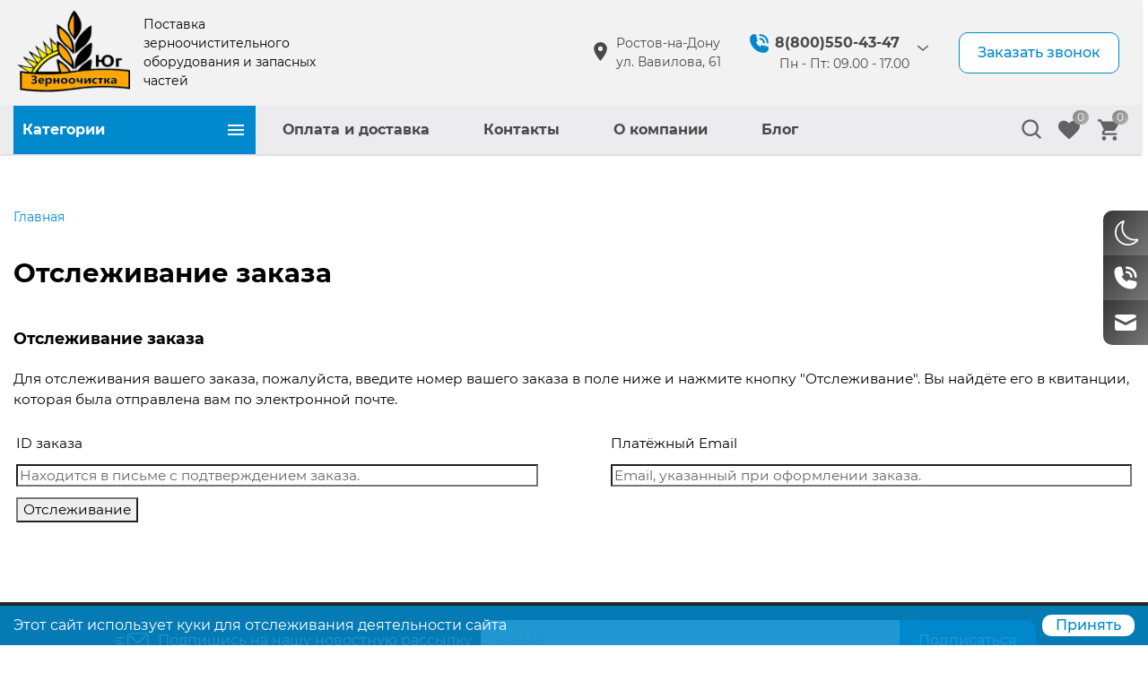

--- FILE ---
content_type: text/html; charset=UTF-8
request_url: https://xn----7sbkfjhowjatqn1e0f.xn--p1ai/track-order/
body_size: 18029
content:
<!DOCTYPE html><html lang="ru-RU"><head><meta charset="UTF-8"><meta http-equiv="x-ua-compatible" content="ie=edge"><meta name="viewport" content="width=device-width, initial-scale=1"><meta name='robots' content='index, follow, max-image-preview:large, max-snippet:-1, max-video-preview:-1'/>  <title>Отслеживание заказа | ЗЕРНООЧИСТКА-ЮГ</title><meta name="description" content="Отслеживание заказа [woocommerce_order_tracking]"/><link rel="canonical" href="https://xn----7sbkfjhowjatqn1e0f.xn--p1ai/track-order/"/><meta property="og:locale" content="ru_RU"/><meta property="og:type" content="article"/><meta property="og:title" content="Отслеживание заказа"/><meta property="og:description" content="Отслеживание заказа"/><meta property="og:url" content="https://xn----7sbkfjhowjatqn1e0f.xn--p1ai/track-order/"/><meta property="og:site_name" content="ЗЕРНООЧИСТКА-ЮГ"/><meta property="article:modified_time" content="2022-08-14T19:24:16+00:00"/><meta name="twitter:card" content="summary_large_image"/><meta name="twitter:label1" content="Примерное время для чтения"/><meta name="twitter:data1" content="1 минута"/><script type="application/ld+json" class="yoast-schema-graph">{"@context":"https://schema.org","@graph":[{"@type":"Article","@id":"https://xn----7sbkfjhowjatqn1e0f.xn--p1ai/track-order/#article","isPartOf":{"@id":"https://xn----7sbkfjhowjatqn1e0f.xn--p1ai/track-order/"},"author":{"name":"admin","@id":"https://xn----7sbkfjhowjatqn1e0f.xn--p1ai/#/schema/person/0f4fda4c03ee20d560ddaf585ce2d022"},"headline":"Отслеживание заказа","datePublished":"2022-05-23T08:11:37+00:00","dateModified":"2022-08-14T19:24:16+00:00","mainEntityOfPage":{"@id":"https://xn----7sbkfjhowjatqn1e0f.xn--p1ai/track-order/"},"wordCount":7,"publisher":{"@id":"https://xn----7sbkfjhowjatqn1e0f.xn--p1ai/#organization"},"inLanguage":"ru-RU","copyrightYear":"2022","copyrightHolder":{"@id":"https://xn----7sbkfjhowjatqn1e0f.xn--p1ai/#organization"}},{"@type":"WebPage","@id":"https://xn----7sbkfjhowjatqn1e0f.xn--p1ai/track-order/","url":"https://xn----7sbkfjhowjatqn1e0f.xn--p1ai/track-order/","name":"Отслеживание заказа | ЗЕРНООЧИСТКА-ЮГ","isPartOf":{"@id":"https://xn----7sbkfjhowjatqn1e0f.xn--p1ai/#website"},"datePublished":"2022-05-23T08:11:37+00:00","dateModified":"2022-08-14T19:24:16+00:00","breadcrumb":{"@id":"https://xn----7sbkfjhowjatqn1e0f.xn--p1ai/track-order/#breadcrumb"},"inLanguage":"ru-RU","potentialAction":[{"@type":"ReadAction","target":["https://xn----7sbkfjhowjatqn1e0f.xn--p1ai/track-order/"]}]},{"@type":"BreadcrumbList","@id":"https://xn----7sbkfjhowjatqn1e0f.xn--p1ai/track-order/#breadcrumb","itemListElement":[{"@type":"ListItem","position":1,"name":"Главная","item":"https://xn----7sbkfjhowjatqn1e0f.xn--p1ai/"},{"@type":"ListItem","position":2,"name":"Отслеживание заказа"}]},{"@type":"WebSite","@id":"https://xn----7sbkfjhowjatqn1e0f.xn--p1ai/#website","url":"https://xn----7sbkfjhowjatqn1e0f.xn--p1ai/","name":"ЗЕРНООЧИСТКА-ЮГ","description":"Поставка зерноочистительного оборудования и реализация запасных частей для зерноочистительной и зернопогрузочной техники.","publisher":{"@id":"https://xn----7sbkfjhowjatqn1e0f.xn--p1ai/#organization"},"potentialAction":[{"@type":"SearchAction","target":{"@type":"EntryPoint","urlTemplate":"https://xn----7sbkfjhowjatqn1e0f.xn--p1ai/?s={search_term_string}"},"query-input":{"@type":"PropertyValueSpecification","valueRequired":true,"valueName":"search_term_string"}}],"inLanguage":"ru-RU"},{"@type":["Organization","Place"],"@id":"https://xn----7sbkfjhowjatqn1e0f.xn--p1ai/#organization","name":"Зерноочистка-Юг","url":"https://xn----7sbkfjhowjatqn1e0f.xn--p1ai/","logo":{"@id":"https://xn----7sbkfjhowjatqn1e0f.xn--p1ai/track-order/#local-main-organization-logo"},"image":{"@id":"https://xn----7sbkfjhowjatqn1e0f.xn--p1ai/track-order/#local-main-organization-logo"},"address":{"@id":"https://xn----7sbkfjhowjatqn1e0f.xn--p1ai/track-order/#local-main-place-address"},"telephone":["8(800)550-43-47","+7(928)131-20-18"],"openingHoursSpecification":[{"@type":"OpeningHoursSpecification","dayOfWeek":["Monday","Tuesday","Wednesday","Thursday","Friday","Saturday","Sunday"],"opens":"09:00","closes":"17:00"}],"email":"zernoochistka-ug@mail.ru","taxID":"6165218578"},{"@type":"Person","@id":"https://xn----7sbkfjhowjatqn1e0f.xn--p1ai/#/schema/person/0f4fda4c03ee20d560ddaf585ce2d022","name":"admin","sameAs":["https://зерноочистка-юг.рф"]},{"@type":"PostalAddress","@id":"https://xn----7sbkfjhowjatqn1e0f.xn--p1ai/track-order/#local-main-place-address","streetAddress":"ул. Вавилова, 61","addressLocality":"Ростов-на-Дону","postalCode":"344064","addressRegion":"Северный","addressCountry":"RU"},{"@type":"ImageObject","inLanguage":"ru-RU","@id":"https://xn----7sbkfjhowjatqn1e0f.xn--p1ai/track-order/#local-main-organization-logo","url":"https://xn----7sbkfjhowjatqn1e0f.xn--p1ai/wp-content/uploads/2022/04/логотип-без-фона-1.png","contentUrl":"https://xn----7sbkfjhowjatqn1e0f.xn--p1ai/wp-content/uploads/2022/04/логотип-без-фона-1.png","width":524,"height":391,"caption":"Зерноочистка-Юг"}]}</script><meta name="geo.placename" content="Ростов-на-Дону"/><meta name="geo.region" content="Россия"/>  <meta name="theme-color" content="#ffffff"><meta name="format-detection" content="telephone=no"><meta name="format-detection" content="date=no"><meta name="format-detection" content="address=no"><meta name="format-detection" content="email=no"><meta name="apple-mobile-web-app-capable" content="yes"><meta name="apple-mobile-web-app-status-bar-style" content="black-translucent"><link rel="preload" href="https://xn----7sbkfjhowjatqn1e0f.xn--p1ai/wp-content/themes/wescle/assets/fonts/montserrat/montserrat-bold.woff2" as="font" crossorigin="anonymous"><link rel="preload" href="https://xn----7sbkfjhowjatqn1e0f.xn--p1ai/wp-content/themes/wescle/assets/fonts/montserrat/montserrat-regular.woff2" as="font" crossorigin="anonymous"><link rel="preload" href="https://xn----7sbkfjhowjatqn1e0f.xn--p1ai/wp-content/themes/wescle/assets/fonts/montserrat/montserrat-medium.woff2" as="font" crossorigin="anonymous"><link rel="preload" href="https://xn----7sbkfjhowjatqn1e0f.xn--p1ai/wp-content/themes/wescle/assets/fonts/montserrat/montserrat-semibold.woff2" as="font" crossorigin="anonymous"><link rel="preload" href="https://xn----7sbkfjhowjatqn1e0f.xn--p1ai/wp-content/themes/wescle/assets/fonts/montserrat/montserrat-light.woff2" as="font" crossorigin="anonymous"><style id='wp-img-auto-sizes-contain-inline-css'>img:is([sizes=auto i],[sizes^="auto," i]){contain-intrinsic-size:3000px 1500px}/*# sourceURL=wp-img-auto-sizes-contain-inline-css */</style><style id='classic-theme-styles-inline-css'>/*! This file is auto-generated */.wp-block-button__link{color:#fff;background-color:#32373c;border-radius:9999px;box-shadow:none;text-decoration:none;padding:calc(.667em + 2px) calc(1.333em + 2px);font-size:1.125em}.wp-block-file__button{background:#32373c;color:#fff;text-decoration:none}/*# sourceURL=/wp-includes/css/classic-themes.min.css */</style><style id='woocommerce-inline-inline-css'>.woocommerce form .form-row .required { visibility: visible; }/*# sourceURL=woocommerce-inline-inline-css */</style><link rel='stylesheet' id='brands-styles-css' href='https://xn----7sbkfjhowjatqn1e0f.xn--p1ai/wp-content/plugins/woocommerce/assets/css/brands.css?ver=10.1.3' media='all'/><link rel='stylesheet' id='wescle-combined-style-css' href='https://xn----7sbkfjhowjatqn1e0f.xn--p1ai/wp-content/themes/wescle/assets/css/combined-page_289.css?v=1705196094-411&#038;ver=6.9' media='all'/><link rel='stylesheet' id='woocommerce-smallscreen-css' href='https://xn----7sbkfjhowjatqn1e0f.xn--p1ai/wp-content/plugins/woocommerce/assets/css/woocommerce-smallscreen.css?ver=10.1.3' media='only screen and (max-width: 768px)'/><script type="text/template" id="tmpl-variation-template">
	<div class="woocommerce-variation-description">{{{ data.variation.variation_description }}}</div>
	<div class="woocommerce-variation-price">{{{ data.variation.price_html }}}</div>
	<div class="woocommerce-variation-availability">{{{ data.variation.availability_html }}}</div>
</script><script type="text/template" id="tmpl-unavailable-variation-template">
	<p role="alert">Этот товар недоступен. Пожалуйста, выберите другую комбинацию.</p>
</script><script id="jquery-core-js-extra">
var server_data = {"url":"https://xn----7sbkfjhowjatqn1e0f.xn--p1ai/wp-admin/admin-ajax.php","nonce":"8c70849fbb","labels":{"close":"\u0417\u0430\u043a\u0440\u044b\u0442\u044c","delete_from_cart":"\u0423\u0434\u0430\u043b\u0438\u0442\u044c \u0438\u0437 \u043a\u043e\u0440\u0437\u0438\u043d\u044b","title_cart":"\u041a\u043e\u0440\u0437\u0438\u043d\u0430","sku":{"link":"\u0421\u0441\u044b\u043b\u043a\u0430 \u043d\u0430 \u0442\u043e\u0432\u0430\u0440","title":"\u041d\u0430\u0437\u0432\u0430\u043d\u0438\u0435 \u0442\u043e\u0432\u0430\u0440\u0430","vendor_code":"\u0410\u0440\u0442\u0438\u043a\u0443\u043b"},"video_unsupported":"\u0422\u0435\u0433 video \u043d\u0435 \u043f\u043e\u0434\u0434\u0435\u0440\u0436\u0438\u0432\u0430\u0435\u0442\u0441\u044f \u0432\u0430\u0448\u0438\u043c \u0431\u0440\u0430\u0443\u0437\u0435\u0440\u043e\u043c","photo_report":{"name":"\u0410\u043d\u043e\u043d\u0438\u043c","upload_warning":"\u0420\u0430\u0437\u0440\u0435\u0448\u0435\u043d\u043e \u0434\u043e\u0431\u0430\u0432\u043b\u044f\u0442\u044c \u0442\u043e\u043b\u044c\u043a\u043e \u0438\u0437\u043e\u0431\u0440\u0430\u0436\u0435\u043d\u0438\u044f.","upload_error":"\u041e\u0448\u0438\u0431\u043a\u0430 \u0441\u0435\u0440\u0432\u0435\u0440\u0430"},"wishlist_link_text":"\u0412 \u0441\u043f\u0438\u0441\u043e\u043a \u0436\u0435\u043b\u0430\u043d\u0438\u0439","compare_link_text":"\u0421\u043f\u0438\u0441\u043e\u043a \u0441\u0440\u0430\u0432\u043d\u0435\u043d\u0438\u0439","copy_link_text":"\u0421\u043a\u043e\u043f\u0438\u0440\u043e\u0432\u0430\u043d\u043e","copy_link_text_no":"\u041d\u0435 \u0441\u043a\u043e\u043f\u0438\u0440\u043e\u0432\u0430\u043d\u043e"},"phone_mask":"ru","wesclelightbox":"1","topbanner_cookie":"7","banner_cookie_live":"30","banner_shares_cookie_live":"1","toc_open":"1","cart_auto_open":"1","stories":[],"livesearch":"","telCountHide":"0","search_voice_lang":"ru-RU","product_quick_view":"1","rtl":"","wp_cache":"","catalog_gallery_enabled":"","catalog_cf7_id":"12417","post_per_page":"2","wishlist_url":"https://xn----7sbkfjhowjatqn1e0f.xn--p1ai/spisok-zhelaniy/","compare_url":"#"};
var woo_variation_swatches_options = {"cart_redirect_after_add":"no","enable_ajax_add_to_cart":"yes","cart_url":"https://xn----7sbkfjhowjatqn1e0f.xn--p1ai/cart/","is_cart":"","show_variation_label":"yes","clear_on_reselect":"no","variation_label_separator":":","is_mobile":"","show_variation_stock":"","stock_label_threshold":"5"};
//# sourceURL=jquery-core-js-extra
</script><script src="https://xn----7sbkfjhowjatqn1e0f.xn--p1ai/wp-content/themes/wescle/assets/libs/jquery/dist/jquery.min.js?ver=3.6.0" id="jquery-core-js"></script><script defer src="https://xn----7sbkfjhowjatqn1e0f.xn--p1ai/wp-content/plugins/woocommerce/assets/js/jquery-blockui/jquery.blockUI.min.js?ver=2.7.0-wc.10.1.3" id="jquery-blockui-js" defer data-wp-strategy="defer"></script><script id="wc-add-to-cart-js-extra">
var wc_add_to_cart_params = {"ajax_url":"/wp-admin/admin-ajax.php","wc_ajax_url":"/?wc-ajax=%%endpoint%%","i18n_view_cart":"\u041f\u0440\u043e\u0441\u043c\u043e\u0442\u0440 \u043a\u043e\u0440\u0437\u0438\u043d\u044b","cart_url":"https://xn----7sbkfjhowjatqn1e0f.xn--p1ai/cart/","is_cart":"","cart_redirect_after_add":"no"};
//# sourceURL=wc-add-to-cart-js-extra
</script><script defer src="https://xn----7sbkfjhowjatqn1e0f.xn--p1ai/wp-content/plugins/woocommerce/assets/js/frontend/add-to-cart.min.js?ver=10.1.3" id="wc-add-to-cart-js" defer data-wp-strategy="defer"></script><script defer src="https://xn----7sbkfjhowjatqn1e0f.xn--p1ai/wp-content/plugins/woocommerce/assets/js/js-cookie/js.cookie.min.js?ver=2.1.4-wc.10.1.3" id="js-cookie-js" defer data-wp-strategy="defer"></script><script id="woocommerce-js-extra">
var woocommerce_params = {"ajax_url":"/wp-admin/admin-ajax.php","wc_ajax_url":"/?wc-ajax=%%endpoint%%","i18n_password_show":"\u041f\u043e\u043a\u0430\u0437\u0430\u0442\u044c \u043f\u0430\u0440\u043e\u043b\u044c","i18n_password_hide":"\u0421\u043a\u0440\u044b\u0442\u044c \u043f\u0430\u0440\u043e\u043b\u044c"};
//# sourceURL=woocommerce-js-extra
</script><script defer src="https://xn----7sbkfjhowjatqn1e0f.xn--p1ai/wp-content/plugins/woocommerce/assets/js/frontend/woocommerce.min.js?ver=10.1.3" id="woocommerce-js" defer data-wp-strategy="defer"></script><script src="https://xn----7sbkfjhowjatqn1e0f.xn--p1ai/wp-includes/js/underscore.min.js?ver=1.13.7" id="underscore-js"></script><script id="wp-util-js-extra">
var _wpUtilSettings = {"ajax":{"url":"/wp-admin/admin-ajax.php"}};
//# sourceURL=wp-util-js-extra
</script><script src="https://xn----7sbkfjhowjatqn1e0f.xn--p1ai/wp-includes/js/wp-util.min.js?ver=6.9" id="wp-util-js"></script><script id="wc-add-to-cart-variation-js-extra">
var wc_add_to_cart_variation_params = {"wc_ajax_url":"/?wc-ajax=%%endpoint%%","i18n_no_matching_variations_text":"\u0416\u0430\u043b\u044c, \u043d\u043e \u0442\u043e\u0432\u0430\u0440\u043e\u0432, \u0441\u043e\u043e\u0442\u0432\u0435\u0442\u0441\u0442\u0432\u0443\u044e\u0449\u0438\u0445 \u0432\u0430\u0448\u0435\u043c\u0443 \u0432\u044b\u0431\u043e\u0440\u0443, \u043d\u0435 \u043e\u0431\u043d\u0430\u0440\u0443\u0436\u0435\u043d\u043e. \u041f\u043e\u0436\u0430\u043b\u0443\u0439\u0441\u0442\u0430, \u0432\u044b\u0431\u0435\u0440\u0438\u0442\u0435 \u0434\u0440\u0443\u0433\u0443\u044e \u043a\u043e\u043c\u0431\u0438\u043d\u0430\u0446\u0438\u044e.","i18n_make_a_selection_text":"\u0412\u044b\u0431\u0435\u0440\u0438\u0442\u0435 \u043e\u043f\u0446\u0438\u0438 \u0442\u043e\u0432\u0430\u0440\u0430 \u043f\u0435\u0440\u0435\u0434 \u0435\u0433\u043e \u0434\u043e\u0431\u0430\u0432\u043b\u0435\u043d\u0438\u0435\u043c \u0432 \u0432\u0430\u0448\u0443 \u043a\u043e\u0440\u0437\u0438\u043d\u0443.","i18n_unavailable_text":"\u042d\u0442\u043e\u0442 \u0442\u043e\u0432\u0430\u0440 \u043d\u0435\u0434\u043e\u0441\u0442\u0443\u043f\u0435\u043d. \u041f\u043e\u0436\u0430\u043b\u0443\u0439\u0441\u0442\u0430, \u0432\u044b\u0431\u0435\u0440\u0438\u0442\u0435 \u0434\u0440\u0443\u0433\u0443\u044e \u043a\u043e\u043c\u0431\u0438\u043d\u0430\u0446\u0438\u044e.","i18n_reset_alert_text":"\u0420\u0435\u0437\u0443\u043b\u044c\u0442\u0430\u0442\u044b \u0432\u0430\u0448\u0435\u0433\u043e \u0432\u044b\u0431\u043e\u0440\u0430 \u0441\u0431\u0440\u043e\u0448\u0435\u043d\u044b. \u0412\u044b\u0431\u0435\u0440\u0438\u0442\u0435 \u043e\u043f\u0446\u0438\u0438 \u0442\u043e\u0432\u0430\u0440\u0430, \u043f\u0435\u0440\u0435\u0434 \u0442\u0435\u043c \u043a\u0430\u043a \u0434\u043e\u0431\u0430\u0432\u0438\u0442\u044c \u0435\u0433\u043e \u0432 \u043a\u043e\u0440\u0437\u0438\u043d\u0443."};
//# sourceURL=wc-add-to-cart-variation-js-extra
</script><script defer src="https://xn----7sbkfjhowjatqn1e0f.xn--p1ai/wp-content/plugins/woocommerce/assets/js/frontend/add-to-cart-variation.min.js?ver=10.1.3" id="wc-add-to-cart-variation-js" defer data-wp-strategy="defer"></script><script type="application/ld+json">{"@context":"https:\/\/schema.org","@type":"Organization","name":"\u0417\u0435\u0440\u043d\u043e\u043e\u0442\u0447\u0438\u0441\u0442\u043a\u0430-\u042e\u0413","url":"https:\/\/xn----7sbkfjhowjatqn1e0f.xn--p1ai","logo":{"@type":"ImageObject","url":"https:\/\/xn----7sbkfjhowjatqn1e0f.xn--p1ai\/wp-content\/uploads\/2022\/05\/logo-color-225.png","width":225,"height":164},"contactPoint":{"@type":"ContactPoint","telephone":"8(800)550-43-47","url":false,"contactType":"sales"}}</script><noscript><style>.woocommerce-product-gallery{ opacity: 1 !important; }</style></noscript><style id="customizer-wescle-css">@font-face {font-family: star;src: url(https://xn----7sbkfjhowjatqn1e0f.xn--p1ai/wp-content/themes/wescle/assets/fonts/star.eot);src: url(https://xn----7sbkfjhowjatqn1e0f.xn--p1ai/wp-content/themes/wescle/assets/fonts/star.eot?#iefix) format("embedded-opentype"), url(https://xn----7sbkfjhowjatqn1e0f.xn--p1ai/wp-content/themes/wescle/assets/fonts/star.woff) format("woff"), url(https://xn----7sbkfjhowjatqn1e0f.xn--p1ai/wp-content/themes/wescle/assets/fonts/star.ttf) format("truetype"), url(https://xn----7sbkfjhowjatqn1e0f.xn--p1ai/wp-content/themes/wescle/assets/fonts/star.svg#star) format("svg");font-weight: 400;font-style: normal}@media (min-width: 1280px) {.header__logo,.header-center-2 .header__logo{height:auto; flex: 0 0 130px; max-width: 130px;}.wescle-authorization__back img {max-height:inherit; min-height:35px; width:auto; max-width: 130px;}}@media (min-width: 768px) and (max-width: 1279px) {.header__logo,.header-center-2 .header__logo{height:auto; flex: 0 0 120px; max-width: 120px;}.wescle-authorization__back img {max-height:inherit; min-height:35px; width:auto; max-width: 120px;}}@media (min-width: 320px) and (max-width: 767px) {.header__logo,.header-center-2 .header__logo{height:auto; flex: 0 0 75px; max-width: 75px;}.wescle-authorization__back img {max-height:inherit; min-height:35px; width:auto; max-width: 75px;}}.popup_modal-call .button-submit .btn:after{display:none;}body.home .time-left-form .button-submit .btn:after{display:none;}body.home .contact-us-form .button-submit .btn:after{display:none;}.modal-write-message__form .button-submit .btn:after{display:none;}body.air-style .header__bottom, .header__bottom, body.search-v2 .header__search-form, body.search-v3 .header__search-form{background-color:#ececee}.header__top{background-color:#f2f2f2}@media (max-width: 1024px) {body.air-style .header__bottom, .header__bottom, body.search-v2 .header__search-form, body.search-v3 .header__search-form{background-color:#f2f2f2}}</style><link rel="icon" href="https://xn----7sbkfjhowjatqn1e0f.xn--p1ai/wp-content/uploads/2022/04/cropped-логотип-без-фона-32x32.png" sizes="32x32"/><link rel="icon" href="https://xn----7sbkfjhowjatqn1e0f.xn--p1ai/wp-content/uploads/2022/04/cropped-логотип-без-фона-192x192.png" sizes="192x192"/><link rel="apple-touch-icon" href="https://xn----7sbkfjhowjatqn1e0f.xn--p1ai/wp-content/uploads/2022/04/cropped-логотип-без-фона-180x180.png"/><meta name="msapplication-TileImage" content="https://xn----7sbkfjhowjatqn1e0f.xn--p1ai/wp-content/uploads/2022/04/cropped-логотип-без-фона-270x270.png"/><style id="wp-custom-css"> .woocommerce-billing-fields #billing_address_1_field,.woocommerce-billing-fields #billing_address_2_field,.woocommerce-billing-fields #billing_postcode_field,.woocommerce-billing-fields #billing_state_field,.woocommerce-billing-fields #billing_state_field display: none;} </style><link rel='stylesheet' id='wc-blocks-style-css' href='https://xn----7sbkfjhowjatqn1e0f.xn--p1ai/wp-content/plugins/woocommerce/assets/client/blocks/wc-blocks.css?ver=wc-10.1.3' media='all' />
<style id='global-styles-inline-css'>
:root{--wp--preset--aspect-ratio--square: 1;--wp--preset--aspect-ratio--4-3: 4/3;--wp--preset--aspect-ratio--3-4: 3/4;--wp--preset--aspect-ratio--3-2: 3/2;--wp--preset--aspect-ratio--2-3: 2/3;--wp--preset--aspect-ratio--16-9: 16/9;--wp--preset--aspect-ratio--9-16: 9/16;--wp--preset--color--black: #000000;--wp--preset--color--cyan-bluish-gray: #abb8c3;--wp--preset--color--white: #ffffff;--wp--preset--color--pale-pink: #f78da7;--wp--preset--color--vivid-red: #cf2e2e;--wp--preset--color--luminous-vivid-orange: #ff6900;--wp--preset--color--luminous-vivid-amber: #fcb900;--wp--preset--color--light-green-cyan: #7bdcb5;--wp--preset--color--vivid-green-cyan: #00d084;--wp--preset--color--pale-cyan-blue: #8ed1fc;--wp--preset--color--vivid-cyan-blue: #0693e3;--wp--preset--color--vivid-purple: #9b51e0;--wp--preset--gradient--vivid-cyan-blue-to-vivid-purple: linear-gradient(135deg,rgb(6,147,227) 0%,rgb(155,81,224) 100%);--wp--preset--gradient--light-green-cyan-to-vivid-green-cyan: linear-gradient(135deg,rgb(122,220,180) 0%,rgb(0,208,130) 100%);--wp--preset--gradient--luminous-vivid-amber-to-luminous-vivid-orange: linear-gradient(135deg,rgb(252,185,0) 0%,rgb(255,105,0) 100%);--wp--preset--gradient--luminous-vivid-orange-to-vivid-red: linear-gradient(135deg,rgb(255,105,0) 0%,rgb(207,46,46) 100%);--wp--preset--gradient--very-light-gray-to-cyan-bluish-gray: linear-gradient(135deg,rgb(238,238,238) 0%,rgb(169,184,195) 100%);--wp--preset--gradient--cool-to-warm-spectrum: linear-gradient(135deg,rgb(74,234,220) 0%,rgb(151,120,209) 20%,rgb(207,42,186) 40%,rgb(238,44,130) 60%,rgb(251,105,98) 80%,rgb(254,248,76) 100%);--wp--preset--gradient--blush-light-purple: linear-gradient(135deg,rgb(255,206,236) 0%,rgb(152,150,240) 100%);--wp--preset--gradient--blush-bordeaux: linear-gradient(135deg,rgb(254,205,165) 0%,rgb(254,45,45) 50%,rgb(107,0,62) 100%);--wp--preset--gradient--luminous-dusk: linear-gradient(135deg,rgb(255,203,112) 0%,rgb(199,81,192) 50%,rgb(65,88,208) 100%);--wp--preset--gradient--pale-ocean: linear-gradient(135deg,rgb(255,245,203) 0%,rgb(182,227,212) 50%,rgb(51,167,181) 100%);--wp--preset--gradient--electric-grass: linear-gradient(135deg,rgb(202,248,128) 0%,rgb(113,206,126) 100%);--wp--preset--gradient--midnight: linear-gradient(135deg,rgb(2,3,129) 0%,rgb(40,116,252) 100%);--wp--preset--font-size--small: 13px;--wp--preset--font-size--medium: 20px;--wp--preset--font-size--large: 36px;--wp--preset--font-size--x-large: 42px;--wp--preset--spacing--20: 0.44rem;--wp--preset--spacing--30: 0.67rem;--wp--preset--spacing--40: 1rem;--wp--preset--spacing--50: 1.5rem;--wp--preset--spacing--60: 2.25rem;--wp--preset--spacing--70: 3.38rem;--wp--preset--spacing--80: 5.06rem;--wp--preset--shadow--natural: 6px 6px 9px rgba(0, 0, 0, 0.2);--wp--preset--shadow--deep: 12px 12px 50px rgba(0, 0, 0, 0.4);--wp--preset--shadow--sharp: 6px 6px 0px rgba(0, 0, 0, 0.2);--wp--preset--shadow--outlined: 6px 6px 0px -3px rgb(255, 255, 255), 6px 6px rgb(0, 0, 0);--wp--preset--shadow--crisp: 6px 6px 0px rgb(0, 0, 0);}:where(.is-layout-flex){gap: 0.5em;}:where(.is-layout-grid){gap: 0.5em;}body .is-layout-flex{display: flex;}.is-layout-flex{flex-wrap: wrap;align-items: center;}.is-layout-flex > :is(*, div){margin: 0;}body .is-layout-grid{display: grid;}.is-layout-grid > :is(*, div){margin: 0;}:where(.wp-block-columns.is-layout-flex){gap: 2em;}:where(.wp-block-columns.is-layout-grid){gap: 2em;}:where(.wp-block-post-template.is-layout-flex){gap: 1.25em;}:where(.wp-block-post-template.is-layout-grid){gap: 1.25em;}.has-black-color{color: var(--wp--preset--color--black) !important;}.has-cyan-bluish-gray-color{color: var(--wp--preset--color--cyan-bluish-gray) !important;}.has-white-color{color: var(--wp--preset--color--white) !important;}.has-pale-pink-color{color: var(--wp--preset--color--pale-pink) !important;}.has-vivid-red-color{color: var(--wp--preset--color--vivid-red) !important;}.has-luminous-vivid-orange-color{color: var(--wp--preset--color--luminous-vivid-orange) !important;}.has-luminous-vivid-amber-color{color: var(--wp--preset--color--luminous-vivid-amber) !important;}.has-light-green-cyan-color{color: var(--wp--preset--color--light-green-cyan) !important;}.has-vivid-green-cyan-color{color: var(--wp--preset--color--vivid-green-cyan) !important;}.has-pale-cyan-blue-color{color: var(--wp--preset--color--pale-cyan-blue) !important;}.has-vivid-cyan-blue-color{color: var(--wp--preset--color--vivid-cyan-blue) !important;}.has-vivid-purple-color{color: var(--wp--preset--color--vivid-purple) !important;}.has-black-background-color{background-color: var(--wp--preset--color--black) !important;}.has-cyan-bluish-gray-background-color{background-color: var(--wp--preset--color--cyan-bluish-gray) !important;}.has-white-background-color{background-color: var(--wp--preset--color--white) !important;}.has-pale-pink-background-color{background-color: var(--wp--preset--color--pale-pink) !important;}.has-vivid-red-background-color{background-color: var(--wp--preset--color--vivid-red) !important;}.has-luminous-vivid-orange-background-color{background-color: var(--wp--preset--color--luminous-vivid-orange) !important;}.has-luminous-vivid-amber-background-color{background-color: var(--wp--preset--color--luminous-vivid-amber) !important;}.has-light-green-cyan-background-color{background-color: var(--wp--preset--color--light-green-cyan) !important;}.has-vivid-green-cyan-background-color{background-color: var(--wp--preset--color--vivid-green-cyan) !important;}.has-pale-cyan-blue-background-color{background-color: var(--wp--preset--color--pale-cyan-blue) !important;}.has-vivid-cyan-blue-background-color{background-color: var(--wp--preset--color--vivid-cyan-blue) !important;}.has-vivid-purple-background-color{background-color: var(--wp--preset--color--vivid-purple) !important;}.has-black-border-color{border-color: var(--wp--preset--color--black) !important;}.has-cyan-bluish-gray-border-color{border-color: var(--wp--preset--color--cyan-bluish-gray) !important;}.has-white-border-color{border-color: var(--wp--preset--color--white) !important;}.has-pale-pink-border-color{border-color: var(--wp--preset--color--pale-pink) !important;}.has-vivid-red-border-color{border-color: var(--wp--preset--color--vivid-red) !important;}.has-luminous-vivid-orange-border-color{border-color: var(--wp--preset--color--luminous-vivid-orange) !important;}.has-luminous-vivid-amber-border-color{border-color: var(--wp--preset--color--luminous-vivid-amber) !important;}.has-light-green-cyan-border-color{border-color: var(--wp--preset--color--light-green-cyan) !important;}.has-vivid-green-cyan-border-color{border-color: var(--wp--preset--color--vivid-green-cyan) !important;}.has-pale-cyan-blue-border-color{border-color: var(--wp--preset--color--pale-cyan-blue) !important;}.has-vivid-cyan-blue-border-color{border-color: var(--wp--preset--color--vivid-cyan-blue) !important;}.has-vivid-purple-border-color{border-color: var(--wp--preset--color--vivid-purple) !important;}.has-vivid-cyan-blue-to-vivid-purple-gradient-background{background: var(--wp--preset--gradient--vivid-cyan-blue-to-vivid-purple) !important;}.has-light-green-cyan-to-vivid-green-cyan-gradient-background{background: var(--wp--preset--gradient--light-green-cyan-to-vivid-green-cyan) !important;}.has-luminous-vivid-amber-to-luminous-vivid-orange-gradient-background{background: var(--wp--preset--gradient--luminous-vivid-amber-to-luminous-vivid-orange) !important;}.has-luminous-vivid-orange-to-vivid-red-gradient-background{background: var(--wp--preset--gradient--luminous-vivid-orange-to-vivid-red) !important;}.has-very-light-gray-to-cyan-bluish-gray-gradient-background{background: var(--wp--preset--gradient--very-light-gray-to-cyan-bluish-gray) !important;}.has-cool-to-warm-spectrum-gradient-background{background: var(--wp--preset--gradient--cool-to-warm-spectrum) !important;}.has-blush-light-purple-gradient-background{background: var(--wp--preset--gradient--blush-light-purple) !important;}.has-blush-bordeaux-gradient-background{background: var(--wp--preset--gradient--blush-bordeaux) !important;}.has-luminous-dusk-gradient-background{background: var(--wp--preset--gradient--luminous-dusk) !important;}.has-pale-ocean-gradient-background{background: var(--wp--preset--gradient--pale-ocean) !important;}.has-electric-grass-gradient-background{background: var(--wp--preset--gradient--electric-grass) !important;}.has-midnight-gradient-background{background: var(--wp--preset--gradient--midnight) !important;}.has-small-font-size{font-size: var(--wp--preset--font-size--small) !important;}.has-medium-font-size{font-size: var(--wp--preset--font-size--medium) !important;}.has-large-font-size{font-size: var(--wp--preset--font-size--large) !important;}.has-x-large-font-size{font-size: var(--wp--preset--font-size--x-large) !important;}
/*# sourceURL=global-styles-inline-css */
</style>
<link rel='preload' as='style' onload="this.onload=null;this.rel='stylesheet'" id='wp-block-library-css' href='https://xn----7sbkfjhowjatqn1e0f.xn--p1ai/wp-includes/css/dist/block-library/common.min.css?ver=6.9' media='all' />
<style id='wp-block-library-inline-css'>
/*wp_block_styles_on_demand_placeholder:6973390cc5ea5*/
/*# sourceURL=wp-block-library-inline-css */
</style>
<link rel='preload' as='style' onload="this.onload=null;this.rel='stylesheet'" id='contact-form-7-css' href='https://xn----7sbkfjhowjatqn1e0f.xn--p1ai/wp-content/plugins/contact-form-7/includes/css/styles.css?ver=6.1.1' media='all' />
</head><body class="wp-singular page-template-default page page-id-289 wp-custom-logo wp-embed-responsive wp-theme-wescle theme-wescle woocommerce-no-js post-page sidebar-none small-layout with-social-link header-store _cart-big product-compare-disable _quantity-togglers _voice-search combined-css"><div class="wrapper"><header class="header hide-at-scroll" id="header" itemscope itemtype="http://schema.org/WPHeader" style="opacity: 0"><div class="header__top header-top"><div class="container"><div class="row header-top__row"><div class="col header-top__col_left"><a class="header__logo" href="https://xn----7sbkfjhowjatqn1e0f.xn--p1ai/" title="ЗЕРНООЧИСТКА-ЮГ"><img src="https://xn----7sbkfjhowjatqn1e0f.xn--p1ai/wp-content/uploads/2022/05/cropped-Логотип_Зерноочистка-ЮГ-цветной-300x224.png" width="300" height="224" alt=""></a><div class="header-top__about" title="Поставка зерноочистительного оборудования и запасных частей"><span class="d-none">ЗЕРНООЧИСТКА-ЮГ</span>Поставка зерноочистительного оборудования и запасных частей</div></div><div class="col header-top__col"><div class="header-top__actions"><div class="header-top__location location _one-location"><button class="location__btn btn-location"><svg class="icon-location" xmlns="http://www.w3.org/2000/svg" xmlns:xlink="http://www.w3.org/1999/xlink" aria-hidden="true" focusable="false" width="1em" height="1em" style="-ms-transform: rotate(360deg); -webkit-transform: rotate(360deg); transform: rotate(360deg);" preserveaspectratio="xMidYMid meet" viewbox="0 0 24 24"><path d="M12 2C8.13 2 5 5.13 5 9c0 5.25 7 13 7 13s7-7.75 7-13c0-3.87-3.13-7-7-7zm0 9.5a2.5 2.5 0 0 1 0-5a2.5 2.5 0 0 1 0 5z" fill="#2178ff"></path></svg></button><div class="location__link"><svg class="icon-location" xmlns="http://www.w3.org/2000/svg" xmlns:xlink="http://www.w3.org/1999/xlink" aria-hidden="true" focusable="false" width="1em" height="1em" style="-ms-transform: rotate(360deg); -webkit-transform: rotate(360deg); transform: rotate(360deg);" preserveaspectratio="xMidYMid meet" viewbox="0 0 24 24"><path d="M12 2C8.13 2 5 5.13 5 9c0 5.25 7 13 7 13s7-7.75 7-13c0-3.87-3.13-7-7-7zm0 9.5a2.5 2.5 0 0 1 0-5a2.5 2.5 0 0 1 0 5z" fill="#2178ff"></path></svg><span>Ростов-на-Дону<br/>ул. Вавилова, 61</span></div><button class="_arrowUpDown location__btn-arrow btn-arrow"><svg class="_arrow-up" xmlns="http://www.w3.org/2000/svg" xmlns:xlink="http://www.w3.org/1999/xlink" aria-hidden="true" focusable="false" width="1em" height="1em" preserveaspectratio="xMidYMid meet" viewbox="0 0 32 32"><g fill="none" stroke="#626262" stroke-linecap="round" stroke-linejoin="round" stroke-width="4"><path d="M30 12L16 24L2 12"></path></g></svg><svg class="_arrow-down" xmlns="http://www.w3.org/2000/svg" xmlns:xlink="http://www.w3.org/1999/xlink" aria-hidden="true" focusable="false" width="1em" height="1em" preserveaspectratio="xMidYMid meet" viewbox="0 0 32 32"><g fill="none" stroke="#626262" stroke-linecap="round" stroke-linejoin="round" stroke-width="4"><path d="M30 12L16 24L2 12"></path></g></svg></button><div class="location__dropdown dropdown-content"></div></div><div class="header-top__telephone telephone dropdown-toggle"><button class="telephone__btn btn-telephone"><svg class="icon-telephone" xmlns="http://www.w3.org/2000/svg" xmlns:xlink="http://www.w3.org/1999/xlink" aria-hidden="true" focusable="false" width="1em" height="1em" style="-ms-transform: rotate(360deg); -webkit-transform: rotate(360deg); transform: rotate(360deg);" preserveaspectratio="xMidYMid meet" viewbox="0 0 24 24"><g fill="#626262"><path d="M13 8a3 3 0 0 1 3 3a1 1 0 0 0 2 0a5 5 0 0 0-5-5a1 1 0 0 0 0 2z"></path><path d="M13 4a7 7 0 0 1 7 7a1 1 0 0 0 2 0a9 9 0 0 0-9-9a1 1 0 0 0 0 2zm8.75 11.91a1 1 0 0 0-.72-.65l-6-1.37a1 1 0 0 0-.92.26c-.14.13-.15.14-.8 1.38a9.91 9.91 0 0 1-4.87-4.89C9.71 10 9.72 10 9.85 9.85a1 1 0 0 0 .26-.92L8.74 3a1 1 0 0 0-.65-.72a3.79 3.79 0 0 0-.72-.18A3.94 3.94 0 0 0 6.6 2A4.6 4.6 0 0 0 2 6.6A15.42 15.42 0 0 0 17.4 22a4.6 4.6 0 0 0 4.6-4.6a4.77 4.77 0 0 0-.06-.76a4.34 4.34 0 0 0-.19-.73z"></path></g></svg></button><div class="telephone__content"><div class="telephone__actions"><svg class="icon-telephone" xmlns="http://www.w3.org/2000/svg" xmlns:xlink="http://www.w3.org/1999/xlink" aria-hidden="true" focusable="false" width="1em" height="1em" style="-ms-transform: rotate(360deg); -webkit-transform: rotate(360deg); transform: rotate(360deg);" preserveAspectRatio="xMidYMid meet" viewBox="0 0 24 24"><g fill="#626262"><path d="M13 8a3 3 0 0 1 3 3a1 1 0 0 0 2 0a5 5 0 0 0-5-5a1 1 0 0 0 0 2z"></path><path d="M13 4a7 7 0 0 1 7 7a1 1 0 0 0 2 0a9 9 0 0 0-9-9a1 1 0 0 0 0 2zm8.75 11.91a1 1 0 0 0-.72-.65l-6-1.37a1 1 0 0 0-.92.26c-.14.13-.15.14-.8 1.38a9.91 9.91 0 0 1-4.87-4.89C9.71 10 9.72 10 9.85 9.85a1 1 0 0 0 .26-.92L8.74 3a1 1 0 0 0-.65-.72a3.79 3.79 0 0 0-.72-.18A3.94 3.94 0 0 0 6.6 2A4.6 4.6 0 0 0 2 6.6A15.42 15.42 0 0 0 17.4 22a4.6 4.6 0 0 0 4.6-4.6a4.77 4.77 0 0 0-.06-.76a4.34 4.34 0 0 0-.19-.73z"></path></g></svg><a rel="nofollow" class="telephone__link" href="tel:88005504347"><span>8(800)550-43-47</span></a><button class="_arrowUpDown telephone__btn-arrow btn-arrow"><svg class="_arrow-up" xmlns="http://www.w3.org/2000/svg" xmlns:xlink="http://www.w3.org/1999/xlink" aria-hidden="true" focusable="false" width="1em" height="1em" preserveaspectratio="xMidYMid meet" viewbox="0 0 32 32"><g fill="none" stroke="#626262" stroke-linecap="round" stroke-linejoin="round" stroke-width="4"><path d="M30 12L16 24L2 12"></path></g></svg><svg class="_arrow-down" xmlns="http://www.w3.org/2000/svg" xmlns:xlink="http://www.w3.org/1999/xlink" aria-hidden="true" focusable="false" width="1em" height="1em" preserveaspectratio="xMidYMid meet" viewbox="0 0 32 32"><g fill="none" stroke="#626262" stroke-linecap="round" stroke-linejoin="round" stroke-width="4"><path d="M30 12L16 24L2 12"></path></g></svg></button></div><div class="telephone__schedule schedule">Пн - Пт: 09.00 - 17.00</div></div><div class="telephone__dropdown dropdown-content"><div class="telephones"><div class="telephones-wrapper"><span class="social-telephone"><svg class="icon-telephone" xmlns="http://www.w3.org/2000/svg" xmlns:xlink="http://www.w3.org/1999/xlink" aria-hidden="true" focusable="false" width="1em" height="1em" style="-ms-transform: rotate(360deg); -webkit-transform: rotate(360deg); transform: rotate(360deg);" preserveAspectRatio="xMidYMid meet" viewBox="0 0 24 24"><g fill="#626262"><path d="M13 8a3 3 0 0 1 3 3a1 1 0 0 0 2 0a5 5 0 0 0-5-5a1 1 0 0 0 0 2z"></path><path d="M13 4a7 7 0 0 1 7 7a1 1 0 0 0 2 0a9 9 0 0 0-9-9a1 1 0 0 0 0 2zm8.75 11.91a1 1 0 0 0-.72-.65l-6-1.37a1 1 0 0 0-.92.26c-.14.13-.15.14-.8 1.38a9.91 9.91 0 0 1-4.87-4.89C9.71 10 9.72 10 9.85 9.85a1 1 0 0 0 .26-.92L8.74 3a1 1 0 0 0-.65-.72a3.79 3.79 0 0 0-.72-.18A3.94 3.94 0 0 0 6.6 2A4.6 4.6 0 0 0 2 6.6A15.42 15.42 0 0 0 17.4 22a4.6 4.6 0 0 0 4.6-4.6a4.77 4.77 0 0 0-.06-.76a4.34 4.34 0 0 0-.19-.73z"></path></g></svg></span><a rel="nofollow" class="telephones__link telephones__link3" href="tel:+79281312018">+7(928)131-20-18</a></div><div class="telephones-wrapper"><span class="social-telephone"><svg class="icon-telephone" xmlns="http://www.w3.org/2000/svg" xmlns:xlink="http://www.w3.org/1999/xlink" aria-hidden="true" focusable="false" width="1em" height="1em" style="-ms-transform: rotate(360deg); -webkit-transform: rotate(360deg); transform: rotate(360deg);" preserveAspectRatio="xMidYMid meet" viewBox="0 0 24 24"><g fill="#626262"><path d="M13 8a3 3 0 0 1 3 3a1 1 0 0 0 2 0a5 5 0 0 0-5-5a1 1 0 0 0 0 2z"></path><path d="M13 4a7 7 0 0 1 7 7a1 1 0 0 0 2 0a9 9 0 0 0-9-9a1 1 0 0 0 0 2zm8.75 11.91a1 1 0 0 0-.72-.65l-6-1.37a1 1 0 0 0-.92.26c-.14.13-.15.14-.8 1.38a9.91 9.91 0 0 1-4.87-4.89C9.71 10 9.72 10 9.85 9.85a1 1 0 0 0 .26-.92L8.74 3a1 1 0 0 0-.65-.72a3.79 3.79 0 0 0-.72-.18A3.94 3.94 0 0 0 6.6 2A4.6 4.6 0 0 0 2 6.6A15.42 15.42 0 0 0 17.4 22a4.6 4.6 0 0 0 4.6-4.6a4.77 4.77 0 0 0-.06-.76a4.34 4.34 0 0 0-.19-.73z"></path></g></svg></span><a rel="nofollow" class="telephones__link telephones__link3" href="tel:+79281914433">+7(928)191-44-33</a></div><div class="telephones-wrapper"><span class="social-telephone"><svg class="icon-telephone" xmlns="http://www.w3.org/2000/svg" xmlns:xlink="http://www.w3.org/1999/xlink" aria-hidden="true" focusable="false" width="1em" height="1em" style="-ms-transform: rotate(360deg); -webkit-transform: rotate(360deg); transform: rotate(360deg);" preserveAspectRatio="xMidYMid meet" viewBox="0 0 24 24"><g fill="#626262"><path d="M13 8a3 3 0 0 1 3 3a1 1 0 0 0 2 0a5 5 0 0 0-5-5a1 1 0 0 0 0 2z"></path><path d="M13 4a7 7 0 0 1 7 7a1 1 0 0 0 2 0a9 9 0 0 0-9-9a1 1 0 0 0 0 2zm8.75 11.91a1 1 0 0 0-.72-.65l-6-1.37a1 1 0 0 0-.92.26c-.14.13-.15.14-.8 1.38a9.91 9.91 0 0 1-4.87-4.89C9.71 10 9.72 10 9.85 9.85a1 1 0 0 0 .26-.92L8.74 3a1 1 0 0 0-.65-.72a3.79 3.79 0 0 0-.72-.18A3.94 3.94 0 0 0 6.6 2A4.6 4.6 0 0 0 2 6.6A15.42 15.42 0 0 0 17.4 22a4.6 4.6 0 0 0 4.6-4.6a4.77 4.77 0 0 0-.06-.76a4.34 4.34 0 0 0-.19-.73z"></path></g></svg></span><a rel="nofollow" class="telephones__link telephones__link3" href="tel:+79281822194">+7(928)182-21-94</a></div></div></div></div><a class="header-top__btn btn btn-main _popup-link" href="#modal-call">Заказать звонок</a><div class="header__icon-menu icon-menu"><span></span><span></span><span></span></div><nav class="menu"><div class="menu__body"><div class="menu__title">Меню</div><div class="menu__actions"></div><div class="menu__content"></div></div></nav></div></div></div></div></div><div class="header__bottom header-bottom"><div class="container"><nav class="header__navigation navigation" itemscope itemtype="http://schema.org/SiteNavigationElement"><div class="vertical-menu"><button type="button" aria-expanded="false"><svg xmlns="http://www.w3.org/2000/svg" xmlns:xlink="http://www.w3.org/1999/xlink" aria-hidden="true" focusable="false" width="1em" height="1em" style="-ms-transform: rotate(360deg); -webkit-transform: rotate(360deg); transform: rotate(360deg);" preserveaspectratio="xMidYMid meet" viewbox="0 0 24 24"><path d="M21 6v2H3V6h18zM3 18h18v-2H3v2zm0-5h18v-2H3v2z" fill="#626262"></path></svg><span>Категории</span></button><div class="vertical-menu__body"><ul><li ><a href="https://xn----7sbkfjhowjatqn1e0f.xn--p1ai/product-category/zav/"><img width="300" height="300" src="https://xn----7sbkfjhowjatqn1e0f.xn--p1ai/wp-content/uploads/2022/08/category_b_строительство-ЗАВ-300x300.jpg" class="attachment-thumbnail size-thumbnail" alt="" decoding="async" fetchpriority="high" srcset="https://xn----7sbkfjhowjatqn1e0f.xn--p1ai/wp-content/uploads/2022/08/category_b_строительство-ЗАВ-300x300.jpg 300w, https://xn----7sbkfjhowjatqn1e0f.xn--p1ai/wp-content/uploads/2022/08/category_b_строительство-ЗАВ-100x100.jpg 100w, https://xn----7sbkfjhowjatqn1e0f.xn--p1ai/wp-content/uploads/2022/08/category_b_строительство-ЗАВ-600x600.jpg 600w, https://xn----7sbkfjhowjatqn1e0f.xn--p1ai/wp-content/uploads/2022/08/category_b_строительство-ЗАВ-500x500.jpg 500w, https://xn----7sbkfjhowjatqn1e0f.xn--p1ai/wp-content/uploads/2022/08/category_b_строительство-ЗАВ-768x768.jpg 768w, https://xn----7sbkfjhowjatqn1e0f.xn--p1ai/wp-content/uploads/2022/08/category_b_строительство-ЗАВ.jpg 1000w" sizes="(max-width: 300px) 100vw, 300px"/><span>Строительство и реконструкция ЗАВ</span></a></li><li ><a href="https://xn----7sbkfjhowjatqn1e0f.xn--p1ai/product-category/zernoochistitelnye-mashiny/"><img width="300" height="300" src="https://xn----7sbkfjhowjatqn1e0f.xn--p1ai/wp-content/uploads/2022/08/category_b_зерноочистительные-машины-300x300.jpg" class="attachment-thumbnail size-thumbnail" alt="" decoding="async" srcset="https://xn----7sbkfjhowjatqn1e0f.xn--p1ai/wp-content/uploads/2022/08/category_b_зерноочистительные-машины-300x300.jpg 300w, https://xn----7sbkfjhowjatqn1e0f.xn--p1ai/wp-content/uploads/2022/08/category_b_зерноочистительные-машины-100x100.jpg 100w, https://xn----7sbkfjhowjatqn1e0f.xn--p1ai/wp-content/uploads/2022/08/category_b_зерноочистительные-машины-600x600.jpg 600w, https://xn----7sbkfjhowjatqn1e0f.xn--p1ai/wp-content/uploads/2022/08/category_b_зерноочистительные-машины-500x500.jpg 500w, https://xn----7sbkfjhowjatqn1e0f.xn--p1ai/wp-content/uploads/2022/08/category_b_зерноочистительные-машины-768x768.jpg 768w, https://xn----7sbkfjhowjatqn1e0f.xn--p1ai/wp-content/uploads/2022/08/category_b_зерноочистительные-машины.jpg 1000w" sizes="(max-width: 300px) 100vw, 300px"/><span>Зерноочистительные машины</span></a></li><li class="with-arrow"><a href="https://xn----7sbkfjhowjatqn1e0f.xn--p1ai/product-category/zernosushilki/"><img width="300" height="300" src="https://xn----7sbkfjhowjatqn1e0f.xn--p1ai/wp-content/uploads/2022/08/category_b_зерносушилки-300x300.jpg" class="attachment-thumbnail size-thumbnail" alt="" decoding="async" srcset="https://xn----7sbkfjhowjatqn1e0f.xn--p1ai/wp-content/uploads/2022/08/category_b_зерносушилки-300x300.jpg 300w, https://xn----7sbkfjhowjatqn1e0f.xn--p1ai/wp-content/uploads/2022/08/category_b_зерносушилки-100x100.jpg 100w, https://xn----7sbkfjhowjatqn1e0f.xn--p1ai/wp-content/uploads/2022/08/category_b_зерносушилки-600x600.jpg 600w, https://xn----7sbkfjhowjatqn1e0f.xn--p1ai/wp-content/uploads/2022/08/category_b_зерносушилки-500x500.jpg 500w, https://xn----7sbkfjhowjatqn1e0f.xn--p1ai/wp-content/uploads/2022/08/category_b_зерносушилки-768x768.jpg 768w, https://xn----7sbkfjhowjatqn1e0f.xn--p1ai/wp-content/uploads/2022/08/category_b_зерносушилки.jpg 1000w" sizes="(max-width: 300px) 100vw, 300px"/><span>Зерносушилки</span></a><button class="arrow"><svg class="icon-arrow-bottom" xmlns="http://www.w3.org/2000/svg" xmlns:xlink="http://www.w3.org/1999/xlink" aria-hidden="true" focusable="false" width="1em" height="1em" style="-ms-transform: rotate(360deg); -webkit-transform: rotate(360deg); transform: rotate(360deg);" preserveaspectratio="xMidYMid meet" viewbox="0 0 32 32"><g fill="none" stroke="#626262" stroke-linecap="round" stroke-linejoin="round" stroke-width="4"><path d="M30 12L16 24L2 12"></path></g></svg></button><div class="vertical-submenu"><div class="vertical-submenu-wrap"><div><p><a href="https://xn----7sbkfjhowjatqn1e0f.xn--p1ai/product-category/zernosushilki/mobilnye-peredvizhnye-zernosushilki/">Мобильные передвижные зерносушилки АТМ</a></p></div><div><p><a href="https://xn----7sbkfjhowjatqn1e0f.xn--p1ai/product-category/zernosushilki/konveyernye-zernosushilki-atm-universal/">Конвейерные зерносушилки, "ATM UNIVERSAL"</a></p></div></div></div></li><li class="with-arrow"><a href="https://xn----7sbkfjhowjatqn1e0f.xn--p1ai/product-category/zernometateli-pogruzchiki-zerna/"><img width="300" height="300" src="https://xn----7sbkfjhowjatqn1e0f.xn--p1ai/wp-content/uploads/2022/08/category_b_зернометатели-300x300.png" class="attachment-thumbnail size-thumbnail" alt="" decoding="async" srcset="https://xn----7sbkfjhowjatqn1e0f.xn--p1ai/wp-content/uploads/2022/08/category_b_зернометатели-300x300.png 300w, https://xn----7sbkfjhowjatqn1e0f.xn--p1ai/wp-content/uploads/2022/08/category_b_зернометатели-100x100.png 100w, https://xn----7sbkfjhowjatqn1e0f.xn--p1ai/wp-content/uploads/2022/08/category_b_зернометатели-600x600.png 600w, https://xn----7sbkfjhowjatqn1e0f.xn--p1ai/wp-content/uploads/2022/08/category_b_зернометатели-500x500.png 500w, https://xn----7sbkfjhowjatqn1e0f.xn--p1ai/wp-content/uploads/2022/08/category_b_зернометатели-768x768.png 768w, https://xn----7sbkfjhowjatqn1e0f.xn--p1ai/wp-content/uploads/2022/08/category_b_зернометатели.png 1000w" sizes="(max-width: 300px) 100vw, 300px"/><span>Зернометатели, Погрузчики зерна</span></a><button class="arrow"><svg class="icon-arrow-bottom" xmlns="http://www.w3.org/2000/svg" xmlns:xlink="http://www.w3.org/1999/xlink" aria-hidden="true" focusable="false" width="1em" height="1em" style="-ms-transform: rotate(360deg); -webkit-transform: rotate(360deg); transform: rotate(360deg);" preserveaspectratio="xMidYMid meet" viewbox="0 0 32 32"><g fill="none" stroke="#626262" stroke-linecap="round" stroke-linejoin="round" stroke-width="4"><path d="M30 12L16 24L2 12"></path></g></svg></button><div class="vertical-submenu"><div class="vertical-submenu-wrap"><div><p><a href="https://xn----7sbkfjhowjatqn1e0f.xn--p1ai/product-category/zernometateli-pogruzchiki-zerna/zernometateli-serii-zs-zms/">Зернометатели серии ЗС, ЗМС</a></p></div><div><p><a href="https://xn----7sbkfjhowjatqn1e0f.xn--p1ai/product-category/zernometateli-pogruzchiki-zerna/zernometateli-serii-a/">Зернометатели серии А</a></p></div><div><p><a href="https://xn----7sbkfjhowjatqn1e0f.xn--p1ai/product-category/zernometateli-pogruzchiki-zerna/zernometateli-pzs-vulkan/">Зернометатели ПЗС "Вулкан"</a></p></div><div><p><a href="https://xn----7sbkfjhowjatqn1e0f.xn--p1ai/product-category/zernometateli-pogruzchiki-zerna/pogruzchiki-zerna/">Погрузчики зерна</a></p></div></div></div></li><li ><a href="https://xn----7sbkfjhowjatqn1e0f.xn--p1ai/product-category/plyuschilki-dlya-zerna/"><img width="300" height="300" src="https://xn----7sbkfjhowjatqn1e0f.xn--p1ai/wp-content/uploads/2022/08/category_b_плющилки-для-зерна-300x300.jpg" class="attachment-thumbnail size-thumbnail" alt="" decoding="async" srcset="https://xn----7sbkfjhowjatqn1e0f.xn--p1ai/wp-content/uploads/2022/08/category_b_плющилки-для-зерна-300x300.jpg 300w, https://xn----7sbkfjhowjatqn1e0f.xn--p1ai/wp-content/uploads/2022/08/category_b_плющилки-для-зерна-100x100.jpg 100w, https://xn----7sbkfjhowjatqn1e0f.xn--p1ai/wp-content/uploads/2022/08/category_b_плющилки-для-зерна-600x600.jpg 600w, https://xn----7sbkfjhowjatqn1e0f.xn--p1ai/wp-content/uploads/2022/08/category_b_плющилки-для-зерна-500x500.jpg 500w, https://xn----7sbkfjhowjatqn1e0f.xn--p1ai/wp-content/uploads/2022/08/category_b_плющилки-для-зерна-768x768.jpg 768w, https://xn----7sbkfjhowjatqn1e0f.xn--p1ai/wp-content/uploads/2022/08/category_b_плющилки-для-зерна.jpg 1000w" sizes="(max-width: 300px) 100vw, 300px"/><span>Плющилки для зерна</span></a></li><li ><a href="https://xn----7sbkfjhowjatqn1e0f.xn--p1ai/product-category/protravlivateli-semyan/"><img width="300" height="300" src="https://xn----7sbkfjhowjatqn1e0f.xn--p1ai/wp-content/uploads/2022/08/category_b_протравливатели-семян-300x300.jpg" class="attachment-thumbnail size-thumbnail" alt="" decoding="async" srcset="https://xn----7sbkfjhowjatqn1e0f.xn--p1ai/wp-content/uploads/2022/08/category_b_протравливатели-семян-300x300.jpg 300w, https://xn----7sbkfjhowjatqn1e0f.xn--p1ai/wp-content/uploads/2022/08/category_b_протравливатели-семян-100x100.jpg 100w, https://xn----7sbkfjhowjatqn1e0f.xn--p1ai/wp-content/uploads/2022/08/category_b_протравливатели-семян-600x600.jpg 600w, https://xn----7sbkfjhowjatqn1e0f.xn--p1ai/wp-content/uploads/2022/08/category_b_протравливатели-семян-500x500.jpg 500w, https://xn----7sbkfjhowjatqn1e0f.xn--p1ai/wp-content/uploads/2022/08/category_b_протравливатели-семян-768x768.jpg 768w, https://xn----7sbkfjhowjatqn1e0f.xn--p1ai/wp-content/uploads/2022/08/category_b_протравливатели-семян.jpg 1000w" sizes="(max-width: 300px) 100vw, 300px"/><span>Протравливатели семян</span></a></li><li class="with-arrow"><a href="https://xn----7sbkfjhowjatqn1e0f.xn--p1ai/product-category/tsiklony/"><img width="300" height="300" src="https://xn----7sbkfjhowjatqn1e0f.xn--p1ai/wp-content/uploads/2022/08/category_b_циклоны-300x300.jpg" class="attachment-thumbnail size-thumbnail" alt="" decoding="async" srcset="https://xn----7sbkfjhowjatqn1e0f.xn--p1ai/wp-content/uploads/2022/08/category_b_циклоны-300x300.jpg 300w, https://xn----7sbkfjhowjatqn1e0f.xn--p1ai/wp-content/uploads/2022/08/category_b_циклоны-100x100.jpg 100w, https://xn----7sbkfjhowjatqn1e0f.xn--p1ai/wp-content/uploads/2022/08/category_b_циклоны-600x600.jpg 600w, https://xn----7sbkfjhowjatqn1e0f.xn--p1ai/wp-content/uploads/2022/08/category_b_циклоны-500x500.jpg 500w, https://xn----7sbkfjhowjatqn1e0f.xn--p1ai/wp-content/uploads/2022/08/category_b_циклоны-768x768.jpg 768w, https://xn----7sbkfjhowjatqn1e0f.xn--p1ai/wp-content/uploads/2022/08/category_b_циклоны.jpg 1000w" sizes="(max-width: 300px) 100vw, 300px"/><span>Циклоны</span></a><button class="arrow"><svg class="icon-arrow-bottom" xmlns="http://www.w3.org/2000/svg" xmlns:xlink="http://www.w3.org/1999/xlink" aria-hidden="true" focusable="false" width="1em" height="1em" style="-ms-transform: rotate(360deg); -webkit-transform: rotate(360deg); transform: rotate(360deg);" preserveaspectratio="xMidYMid meet" viewbox="0 0 32 32"><g fill="none" stroke="#626262" stroke-linecap="round" stroke-linejoin="round" stroke-width="4"><path d="M30 12L16 24L2 12"></path></g></svg></button><div class="vertical-submenu"><div class="vertical-submenu-wrap"><div><p><a href="https://xn----7sbkfjhowjatqn1e0f.xn--p1ai/product-category/tsiklony/tsiklony-tipa-tsol-i-4bbts/">Циклоны типа ЦОЛ и 4ББЦ</a></p></div></div></div></li><li ><a href="https://xn----7sbkfjhowjatqn1e0f.xn--p1ai/product-category/norii/"><img width="300" height="300" src="https://xn----7sbkfjhowjatqn1e0f.xn--p1ai/wp-content/uploads/2022/08/category_b_нории-300x300.jpg" class="attachment-thumbnail size-thumbnail" alt="" decoding="async" srcset="https://xn----7sbkfjhowjatqn1e0f.xn--p1ai/wp-content/uploads/2022/08/category_b_нории-300x300.jpg 300w, https://xn----7sbkfjhowjatqn1e0f.xn--p1ai/wp-content/uploads/2022/08/category_b_нории-100x100.jpg 100w, https://xn----7sbkfjhowjatqn1e0f.xn--p1ai/wp-content/uploads/2022/08/category_b_нории-600x600.jpg 600w, https://xn----7sbkfjhowjatqn1e0f.xn--p1ai/wp-content/uploads/2022/08/category_b_нории-500x500.jpg 500w, https://xn----7sbkfjhowjatqn1e0f.xn--p1ai/wp-content/uploads/2022/08/category_b_нории-768x768.jpg 768w, https://xn----7sbkfjhowjatqn1e0f.xn--p1ai/wp-content/uploads/2022/08/category_b_нории.jpg 1000w" sizes="(max-width: 300px) 100vw, 300px"/><span>Нории зерновые</span></a></li><li ><a href="https://xn----7sbkfjhowjatqn1e0f.xn--p1ai/product-category/zernoprovody/"><img width="300" height="300" src="https://xn----7sbkfjhowjatqn1e0f.xn--p1ai/wp-content/uploads/2022/08/category_b_зернопровода-300x300.jpg" class="attachment-thumbnail size-thumbnail" alt="" decoding="async" srcset="https://xn----7sbkfjhowjatqn1e0f.xn--p1ai/wp-content/uploads/2022/08/category_b_зернопровода-300x300.jpg 300w, https://xn----7sbkfjhowjatqn1e0f.xn--p1ai/wp-content/uploads/2022/08/category_b_зернопровода-100x100.jpg 100w, https://xn----7sbkfjhowjatqn1e0f.xn--p1ai/wp-content/uploads/2022/08/category_b_зернопровода-600x600.jpg 600w, https://xn----7sbkfjhowjatqn1e0f.xn--p1ai/wp-content/uploads/2022/08/category_b_зернопровода-500x500.jpg 500w, https://xn----7sbkfjhowjatqn1e0f.xn--p1ai/wp-content/uploads/2022/08/category_b_зернопровода-768x768.jpg 768w, https://xn----7sbkfjhowjatqn1e0f.xn--p1ai/wp-content/uploads/2022/08/category_b_зернопровода.jpg 1000w" sizes="(max-width: 300px) 100vw, 300px"/><span>Зернопроводы</span></a></li><li class="with-arrow"><a href="https://xn----7sbkfjhowjatqn1e0f.xn--p1ai/product-category/zapchasti/"><img width="300" height="300" src="https://xn----7sbkfjhowjatqn1e0f.xn--p1ai/wp-content/uploads/2022/08/category_b_запчасти-300x300.jpg" class="attachment-thumbnail size-thumbnail" alt="" decoding="async" srcset="https://xn----7sbkfjhowjatqn1e0f.xn--p1ai/wp-content/uploads/2022/08/category_b_запчасти-300x300.jpg 300w, https://xn----7sbkfjhowjatqn1e0f.xn--p1ai/wp-content/uploads/2022/08/category_b_запчасти-100x100.jpg 100w, https://xn----7sbkfjhowjatqn1e0f.xn--p1ai/wp-content/uploads/2022/08/category_b_запчасти-600x600.jpg 600w, https://xn----7sbkfjhowjatqn1e0f.xn--p1ai/wp-content/uploads/2022/08/category_b_запчасти-500x500.jpg 500w, https://xn----7sbkfjhowjatqn1e0f.xn--p1ai/wp-content/uploads/2022/08/category_b_запчасти-768x768.jpg 768w, https://xn----7sbkfjhowjatqn1e0f.xn--p1ai/wp-content/uploads/2022/08/category_b_запчасти.jpg 1000w" sizes="(max-width: 300px) 100vw, 300px"/><span>Запчасти</span></a><button class="arrow"><svg class="icon-arrow-bottom" xmlns="http://www.w3.org/2000/svg" xmlns:xlink="http://www.w3.org/1999/xlink" aria-hidden="true" focusable="false" width="1em" height="1em" style="-ms-transform: rotate(360deg); -webkit-transform: rotate(360deg); transform: rotate(360deg);" preserveaspectratio="xMidYMid meet" viewbox="0 0 32 32"><g fill="none" stroke="#626262" stroke-linecap="round" stroke-linejoin="round" stroke-width="4"><path d="M30 12L16 24L2 12"></path></g></svg></button><div class="vertical-submenu"><div class="vertical-submenu-wrap"><div><p><a href="https://xn----7sbkfjhowjatqn1e0f.xn--p1ai/product-category/zapchasti/zapchasti-dlya-zernoochistitelnyh-mash/">Запчасти для зерноочистительных машин</a></p><ul><li><a href="https://xn----7sbkfjhowjatqn1e0f.xn--p1ai/product-category/zapchasti/zapchasti-dlya-zernoochistitelnyh-mash/zapchasti-k-ochistitelyu-voroha-semyan-ov/">Запчасти к очистителю вороха семян ОВС-25</a></li><li><a href="https://xn----7sbkfjhowjatqn1e0f.xn--p1ai/product-category/zapchasti/zapchasti-dlya-zernoochistitelnyh-mash/zapchasti-k-zernoochistitelnoy-statsi/">Запчасти к зерноочистительной стационарной машине ЗВС-20</a></li><li><a href="https://xn----7sbkfjhowjatqn1e0f.xn--p1ai/product-category/zapchasti/zapchasti-dlya-zernoochistitelnyh-mash/zapchasti-k-zernoochistitelnoy-mashin/">Запчасти к зерноочистительной машине БЦС-50</a></li><li><a href="https://xn----7sbkfjhowjatqn1e0f.xn--p1ai/product-category/zapchasti/zapchasti-dlya-zernoochistitelnyh-mash/zapasnye-chasti-k-zern-mashine-petkus-k-527/">Запчасти к зерноочистительной машине Петкус К-527, К-531, К-547</a></li><li><a href="https://xn----7sbkfjhowjatqn1e0f.xn--p1ai/product-category/zapchasti/zapchasti-dlya-zernoochistitelnyh-mash/schetki-dlya-zernoochistitelnyh-mashin/">Щетки для зерноочистительных машин</a></li><li><a href="https://xn----7sbkfjhowjatqn1e0f.xn--p1ai/product-category/zapchasti/zapchasti-dlya-zernoochistitelnyh-mash/resheta-sita-na-zernoochistitelnye-ma/">Решета (сита) на зерноочистительные машины</a></li></ul></div><div><p><a href="https://xn----7sbkfjhowjatqn1e0f.xn--p1ai/product-category/zapchasti/zapchasti-dlya-noriy/">Запчасти для норий</a></p></div><div><p><a href="https://xn----7sbkfjhowjatqn1e0f.xn--p1ai/product-category/zapchasti/zapchasti-na-zernometateli/">Запчасти на зернометатели</a></p><ul><li><a href="https://xn----7sbkfjhowjatqn1e0f.xn--p1ai/product-category/zapchasti/zapchasti-na-zernometateli/zapchasti-k-zernometatelyu-zm-60-zernopog/">Запчасти к зернометателю ЗМ-60, зернопогрузчику ЗПС-100</a></li><li><a href="https://xn----7sbkfjhowjatqn1e0f.xn--p1ai/product-category/zapchasti/zapchasti-na-zernometateli/zapchasti-k-zernometalyam-serii-a/">Запчасти к зернометалям серии – А</a></li><li><a href="https://xn----7sbkfjhowjatqn1e0f.xn--p1ai/product-category/zapchasti/zapchasti-na-zernometateli/transportery-tsepnye-skrebkovye/">Транспортеры цепные скребковые</a></li><li><a href="https://xn----7sbkfjhowjatqn1e0f.xn--p1ai/product-category/zapchasti/zapchasti-na-zernometateli/lenty-beskonechnye-na-zernometateli-z/">Ленты бесконечные на зернометатели, зернопогрузчики</a></li></ul></div><div><p><a href="https://xn----7sbkfjhowjatqn1e0f.xn--p1ai/product-category/zapchasti/zapchasti-dlya-protravlivateley-semyan/">Запчасти для протравливателей семян</a></p><ul><li><a href="https://xn----7sbkfjhowjatqn1e0f.xn--p1ai/product-category/zapchasti/zapchasti-dlya-protravlivateley-semyan/zapasnye-chasti-k-ps-10am/">Запасные части к ПС-10АМ</a></li></ul></div><div><p><a href="https://xn----7sbkfjhowjatqn1e0f.xn--p1ai/product-category/zapchasti/zapchasti-na-press-podborschiki/">Запчасти на пресс-подборщики</a></p></div></div></div></li></ul></div></div><ul class="navigation__list" id="nav-list"><li id="menu-item-12443" class="menu-item menu-item-type-post_type menu-item-object-page menu-item-12443 navigation__item"><a href="https://xn----7sbkfjhowjatqn1e0f.xn--p1ai/payment-and-delivery/" class="navigation__link">Оплата и доставка</a></li><li id="menu-item-12442" class="menu-item menu-item-type-post_type menu-item-object-page menu-item-12442 navigation__item"><a href="https://xn----7sbkfjhowjatqn1e0f.xn--p1ai/kontakty/" class="navigation__link">Контакты</a></li><li id="menu-item-12444" class="menu-item menu-item-type-post_type menu-item-object-page menu-item-12444 navigation__item"><a href="https://xn----7sbkfjhowjatqn1e0f.xn--p1ai/o-kompanii/" class="navigation__link">О компании</a></li><li id="menu-item-12445" class="menu-item menu-item-type-post_type menu-item-object-page menu-item-12445 navigation__item"><a href="https://xn----7sbkfjhowjatqn1e0f.xn--p1ai/blog/" class="navigation__link">Блог</a></li></ul><ul class="navigation__list navigation-list-yet hide"><li class="navigation__item"><a class="navigation__link"><span></span><span></span><span></span></a><ul class="navigation__sublist navigation-sublist-yet"></ul></li></ul><div class="navigation__search"><a class="btn-search" href="#"><svg class="icon-search" xmlns="http://www.w3.org/2000/svg" xmlns:xlink="http://www.w3.org/1999/xlink" aria-hidden="true" focusable="false" width="1em" height="1em" style="-ms-transform: rotate(360deg); -webkit-transform: rotate(360deg); transform: rotate(360deg);" preserveaspectratio="xMidYMid meet" viewbox="0 0 24 24"><path d="M10 18a7.952 7.952 0 0 0 4.897-1.688l4.396 4.396l1.414-1.414l-4.396-4.396A7.952 7.952 0 0 0 18 10c0-4.411-3.589-8-8-8s-8 3.589-8 8s3.589 8 8 8zm0-14c3.309 0 6 2.691 6 6s-2.691 6-6 6s-6-2.691-6-6s2.691-6 6-6z" fill="#626262"></path></svg></a></div><ul class="navigation-store"><li class="navigation-store__wishlist"><a href="https://xn----7sbkfjhowjatqn1e0f.xn--p1ai/spisok-zhelaniy/" class="wishlist_products_counter"><span class="wishlist_products_counter_number">0</span><svg xmlns="http://www.w3.org/2000/svg" width="35.999" height="30.858" viewbox="0 0 35.999 30.858"><path id="heart" d="M18,30.857a1.2,1.2,0,0,1-.884-.362L4.58,18.4a6.656,6.656,0,0,1-.552-.522q-.351-.361-1.115-1.316A17.741,17.741,0,0,1,1.547,14.6,12.21,12.21,0,0,1,.472,12.174,8.767,8.767,0,0,1,0,9.4,9.215,9.215,0,0,1,2.551,2.491,9.664,9.664,0,0,1,9.6,0a8,8,0,0,1,2.541.432A10.319,10.319,0,0,1,14.555,1.6q1.116.733,1.918,1.376A18.929,18.929,0,0,1,18,4.339a18.485,18.485,0,0,1,1.527-1.366q.8-.643,1.919-1.376A10.293,10.293,0,0,1,23.857.432,8,8,0,0,1,26.4,0a9.662,9.662,0,0,1,7.051,2.491A9.215,9.215,0,0,1,36,9.4q0,4.44-4.6,9.04L18.883,30.5a1.2,1.2,0,0,1-.884.362Z"></path></svg></a></li><li class="navigation-store__cart"><a href="https://xn----7sbkfjhowjatqn1e0f.xn--p1ai/cart/" title="Просмотреть корзину с покупками" class="cart-contents"><span>0</span><svg xmlns="http://www.w3.org/2000/svg" width="29.248" height="28.801" viewbox="0 0 29.248 28.801"><path id="md-cart" d="M11.925,26.55a2.925,2.925,0,1,0,2.925,2.925A2.933,2.933,0,0,0,11.925,26.55ZM3.375,3.6V6.525H6.3L11.565,17.19l-2.2,3.583A2.808,2.808,0,0,0,9,22.163c0,1.958,1.338,2.925,3.152,2.925h17.1V22.275H12.508a.346.346,0,0,1-.366-.366,1.826,1.826,0,0,1,.155-.366l1.461-2.306h10.9A2.869,2.869,0,0,0,27.212,17.7l5.265-9.056a1.709,1.709,0,0,0,.146-.731,1.406,1.406,0,0,0-1.463-1.39H9.518L8.128,3.6Zm22.95,22.95a2.925,2.925,0,1,0,2.925,2.925A2.933,2.933,0,0,0,26.325,26.55Z" transform="translate(-3.375 -3.6)"></path></svg></a></li></ul></nav></div></div><div class="header__search-form is-hide"><button class="btn-close" type="button"><svg xmlns="http://www.w3.org/2000/svg" xmlns:xlink="http://www.w3.org/1999/xlink" aria-hidden="true" focusable="false" width="1em" height="1em" style="-ms-transform: rotate(360deg); -webkit-transform: rotate(360deg); transform: rotate(360deg);" preserveaspectratio="xMidYMid meet" viewbox="0 0 24 24"><path fill="#626262" d="M13.41 12l4.3-4.29a1 1 0 1 0-1.42-1.42L12 10.59l-4.29-4.3a1 1 0 0 0-1.42 1.42l4.3 4.29l-4.3 4.29a1 1 0 0 0 0 1.42a1 1 0 0 0 1.42 0l4.29-4.3l4.29 4.3a1 1 0 0 0 1.42 0a1 1 0 0 0 0-1.42z"></path></svg></button><form class="form-search" id="form-search" method="get" action="https://xn----7sbkfjhowjatqn1e0f.xn--p1ai/"><select id="search_type" name="post_type" ><option value="" selected='selected'>По всему сайту</option><option value="blog" >По блогу и страницам</option><option value="product" >По магазину</option></select><input class="form-search__input input" type="search" placeholder="Поиск..." data-placeholder="Поиск..." data-placeholder_voice="Говорите..." value="" name="s"><button class="_voice-trigger" id="voice-trigger" type="button" style="opacity: 0;"><svg xmlns="http://www.w3.org/2000/svg" aria-hidden="true" role="img" width="1em" height="1em" preserveAspectRatio="xMidYMid meet" viewBox="0 0 1024 1024"><path fill="currentColor" d="M512 128a128 128 0 0 0-128 128v256a128 128 0 1 0 256 0V256a128 128 0 0 0-128-128zm0-64a192 192 0 0 1 192 192v256a192 192 0 1 1-384 0V256A192 192 0 0 1 512 64zm-32 832v-64a288 288 0 0 1-288-288v-32a32 32 0 0 1 64 0v32a224 224 0 0 0 224 224h64a224 224 0 0 0 224-224v-32a32 32 0 1 1 64 0v32a288 288 0 0 1-288 288v64h64a32 32 0 1 1 0 64H416a32 32 0 1 1 0-64h64z"></path></svg></button><button class="form-search__btn" type="submit"><svg xmlns="http://www.w3.org/2000/svg" xmlns:xlink="http://www.w3.org/1999/xlink" aria-hidden="true" focusable="false" width="1em" height="1em" style="-ms-transform: rotate(360deg); -webkit-transform: rotate(360deg); transform: rotate(360deg);" preserveaspectratio="xMidYMid meet" viewbox="0 0 24 24"><path d="M10 18a7.952 7.952 0 0 0 4.897-1.688l4.396 4.396l1.414-1.414l-4.396-4.396A7.952 7.952 0 0 0 18 10c0-4.411-3.589-8-8-8s-8 3.589-8 8s3.589 8 8 8zm0-14c3.309 0 6 2.691 6 6s-2.691 6-6 6s-6-2.691-6-6s2.691-6 6-6z" fill="#626262"></path></svg></button></form></div></header><main class="main"><div class="content"><div class="container"><div class="row content__row"><div class="col content__col content__col_big"><div class="content__body" itemscope itemtype="http://schema.org/Article"><div class="breadcrumb" id="breadcrumbs"><a href="https://xn----7sbkfjhowjatqn1e0f.xn--p1ai/">Главная</a></div><section class="section-post section-post_v1"><div class="section-post__about post"><div class="post__body"><div class="post__title"><h1 class="title" itemprop="headline">Отслеживание заказа</h1></div></div></div><div class="section-post__body"><div class="section-post__editor entry-content" itemprop="articleBody"><h4>Отслеживание заказа</h4><div class="woocommerce"><form action="https://xn----7sbkfjhowjatqn1e0f.xn--p1ai/track-order/" method="post" class="woocommerce-form woocommerce-form-track-order track_order"><p>Для отслеживания вашего заказа, пожалуйста, введите номер вашего заказа в поле ниже и нажмите кнопку &quot;Отслеживание&quot;. Вы найдёте его в квитанции, которая была отправлена вам по электронной почте.</p><p class="form-row form-row-first"><label for="orderid">ID заказа</label><input class="input-text" type="text" name="orderid" id="orderid" value="" placeholder="Находится в письме с подтверждением заказа."/></p><p class="form-row form-row-last"><label for="order_email">Платёжный Email</label><input class="input-text" type="text" name="order_email" id="order_email" value="" placeholder="Email, указанный при оформлении заказа."/></p><div class="clear"></div><p class="form-row"><button type="submit" class="button" name="track" value="Отслеживание">Отслеживание</button></p><input type="hidden" id="woocommerce-order-tracking-nonce" name="woocommerce-order-tracking-nonce" value="fc4b635e4e"/><input type="hidden" name="_wp_http_referer" value="/track-order/"/></form></div></div></div></section><meta itemscope itemprop="mainEntityOfPage" itemType="https://schema.org/WebPage" itemid="https://xn----7sbkfjhowjatqn1e0f.xn--p1ai/track-order/" content="Отслеживание заказа"><meta itemprop="datePublished" content="2022-05-23T11:11:37+03:00"><meta itemprop="author" content="admin"><meta itemprop="dateModified" content="2022-08-14"><div itemprop="publisher" itemscope itemtype="https://schema.org/Organization" style="display: none;"><div itemprop="logo" itemscope itemtype="https://schema.org/ImageObject"><meta itemprop="url" content="https://xn----7sbkfjhowjatqn1e0f.xn--p1ai/wp-content/uploads/2022/05/cropped-Логотип_Зерноочистка-ЮГ-цветной.png"></div><meta itemprop="name" content="ЗЕРНООЧИСТКА-ЮГ"></div><meta itemprop="image" content="https://xn----7sbkfjhowjatqn1e0f.xn--p1ai/wp-content/uploads/2022/05/cropped-Логотип_Зерноочистка-ЮГ-цветной.png"></div></div></div></div></div></main><footer class="footer" id="footer" itemscope itemtype="http://schema.org/WPFooter"><div class="container"><div class="footer__top"><div class="footer__form form-subscribe"><label class="form-subscribe__label"><svg xmlns="http://www.w3.org/2000/svg" width="70" height="30" viewbox="0 0 70 30"><defs><style> .fcls-1 { fill: #fff; fill-rule: evenodd } </style></defs><path class="fcls-1" d="M32,0H65a4,4,0,0,1,4,4V26a4,4,0,0,1-4,4H32a4,4,0,0,1-4-4V4A4,4,0,0,1,32,0Zm0,2H65a2,2,0,0,1,2,2V26a2,2,0,0,1-2,2H32a2,2,0,0,1-2-2V4A2,2,0,0,1,32,2ZM45.672,18.834L32.134,5.3A1.992,1.992,0,0,1,33.7,4.031L47.086,17.419a2,2,0,0,0,2.828,0L63.3,4.031A1.992,1.992,0,0,1,64.866,5.3L51.328,18.834A4,4,0,0,1,45.672,18.834ZM7,8H21a1,1,0,0,1,1,1h0a1,1,0,0,1-1,1H7A1,1,0,0,1,6,9H6A1,1,0,0,1,7,8ZM1,14H15a1,1,0,0,1,1,1h0a1,1,0,0,1-1,1H1a1,1,0,0,1-1-1H0A1,1,0,0,1,1,14Zm6,6H21a1,1,0,0,1,1,1h0a1,1,0,0,1-1,1H7a1,1,0,0,1-1-1H6A1,1,0,0,1,7,20Z"></path></svg><span>Подпишись на нашу новостную рассылку</span></label><div class="wpcf7 no-js" id="wpcf7-f12405-o1" lang="ru-RU" dir="ltr" data-wpcf7-id="12405"><div class="screen-reader-response"><p role="status" aria-live="polite" aria-atomic="true"></p><ul></ul></div><form action="/track-order/#wpcf7-f12405-o1" method="post" class="wpcf7-form init" aria-label="Контактная форма" novalidate="novalidate" data-status="init"><fieldset class="hidden-fields-container"><input type="hidden" name="_wpcf7" value="12405"/><input type="hidden" name="_wpcf7_version" value="6.1.1"/><input type="hidden" name="_wpcf7_locale" value="ru_RU"/><input type="hidden" name="_wpcf7_unit_tag" value="wpcf7-f12405-o1"/><input type="hidden" name="_wpcf7_container_post" value="0"/><input type="hidden" name="_wpcf7_posted_data_hash" value=""/></fieldset><div class="form-subscribe"><div class="form-subscribe__input"><span class="wpcf7-form-control-wrap" data-name="your-email"><input size="40" maxlength="400" class="wpcf7-form-control wpcf7-email wpcf7-validates-as-required wpcf7-text wpcf7-validates-as-email form-input" aria-required="true" aria-invalid="false" placeholder="E-mail" value="" type="email" name="your-email"/></span></div><input class="wpcf7-form-control wpcf7-submit has-spinner form-subscribe__btn btn btn-main btn-main_blue" type="submit" value="Подписаться"/></div><div class="wpcf7-response-output" aria-hidden="true"></div></form></div></div></div><div class="footer__body"><div class="row footer__row accordion"><div id="media_image-3" class="widget col footer__col widget_media_image"><div class="footer__label"><span>Мы ценим каждого клиента и стремимся к долгосрочному партнерству. Наша цель &#8212; не просто поставка зерноочистительного оборудования , а создать вместе успешные аграрные предприятия</span><svg xmlns="http://www.w3.org/2000/svg" xmlns:xlink="http://www.w3.org/1999/xlink" aria-hidden="true" focusable="false" width="1em" height="1em" style="-ms-transform: rotate(360deg); -webkit-transform: rotate(360deg); transform: rotate(360deg);" preserveaspectratio="xMidYMid meet" viewbox="0 0 32 32"><g fill="none" stroke="#7c7c7d" stroke-linecap="round" stroke-linejoin="round" stroke-width="2"><path d="M30 12L16 24L2 12"></path></g></svg></div><img width="190" height="142" src="https://xn----7sbkfjhowjatqn1e0f.xn--p1ai/wp-content/uploads/2022/04/без-фона-500x373.png" class="image wp-image-1162 attachment-190x142 size-190x142" alt="" style="max-width: 100%; height: auto;" title="Мы ценим каждого клиента и стремимся к долгосрочному партнерству. Наша цель - не просто поставка зерноочистительного оборудования , а создать вместе успешные аграрные предприятия" decoding="async" loading="lazy" srcset="https://xn----7sbkfjhowjatqn1e0f.xn--p1ai/wp-content/uploads/2022/04/без-фона-500x373.png 500w, https://xn----7sbkfjhowjatqn1e0f.xn--p1ai/wp-content/uploads/2022/04/без-фона.png 524w" sizes="auto, (max-width: 190px) 100vw, 190px"/></div><div id="woocommerce_product_categories-3" class="widget col footer__col woocommerce widget_product_categories"><ul class="product-categories"><li class="cat-item cat-item-352 cat-parent"><a href="https://xn----7sbkfjhowjatqn1e0f.xn--p1ai/product-category/zapchasti/">Запчасти</a></li><li class="cat-item cat-item-40 cat-parent"><a href="https://xn----7sbkfjhowjatqn1e0f.xn--p1ai/product-category/zernometateli-pogruzchiki-zerna/">Зернометатели, Погрузчики зерна</a></li><li class="cat-item cat-item-34"><a href="https://xn----7sbkfjhowjatqn1e0f.xn--p1ai/product-category/zernoochistitelnye-mashiny/">Зерноочистительные машины</a></li><li class="cat-item cat-item-43"><a href="https://xn----7sbkfjhowjatqn1e0f.xn--p1ai/product-category/zernoprovody/">Зернопроводы</a></li><li class="cat-item cat-item-353 cat-parent"><a href="https://xn----7sbkfjhowjatqn1e0f.xn--p1ai/product-category/zernosushilki/">Зерносушилки</a></li><li class="cat-item cat-item-39"><a href="https://xn----7sbkfjhowjatqn1e0f.xn--p1ai/product-category/norii/">Нории зерновые</a></li><li class="cat-item cat-item-42"><a href="https://xn----7sbkfjhowjatqn1e0f.xn--p1ai/product-category/plyuschilki-dlya-zerna/">Плющилки для зерна</a></li><li class="cat-item cat-item-41"><a href="https://xn----7sbkfjhowjatqn1e0f.xn--p1ai/product-category/protravlivateli-semyan/">Протравливатели семян</a></li><li class="cat-item cat-item-33"><a href="https://xn----7sbkfjhowjatqn1e0f.xn--p1ai/product-category/zav/">Строительство и реконструкция ЗАВ</a></li><li class="cat-item cat-item-354 cat-parent"><a href="https://xn----7sbkfjhowjatqn1e0f.xn--p1ai/product-category/tsiklony/">Циклоны</a></li></ul></div><div id="text-3" class="widget col footer__col widget_text"><div class="textwidget"><p><a href="https://xn----7sbkfjhowjatqn1e0f.xn--p1ai/privacy-policy/">Политика конфиденциальности</a></p><p>ООО ЗЕРНООЧИСТКА-ЮГ</p><p>Адрес:  344064, г.Ростов-на-Дону</p><p>ИНН:  6165218578<br/>ОГРН:  1196196009382</p><p>Email:  zernoochistka-ug@mail.ru</p><p>Тел.:  8(800)550-43-47,   +7(928)131-20-18</p></div></div></div></div><div class="footer__bottom"><div class="footer__copyright "> Все права защищены © 2024 ООО "Зерноочистка-Юг" </div><ul class="_payments-list "></ul></div></div></footer></div><div class="show-in-modal is-hide"></div><div class="call-modals-buttons"><div class="call-modals-buttons__wrap"><button class="color-scheme-toggle" type="button" data-auto-toggle="false" data-color-scheme="light"><svg class="moon" xmlns="http://www.w3.org/2000/svg" aria-hidden="true" role="img" width="1em" height="1em" preserveaspectratio="xMidYMid meet" viewbox="0 0 16 16"><path fill="currentColor" d="M6 .278a.768.768 0 0 1 .08.858a7.208 7.208 0 0 0-.878 3.46c0 4.021 3.278 7.277 7.318 7.277c.527 0 1.04-.055 1.533-.16a.787.787 0 0 1 .81.316a.733.733 0 0 1-.031.893A8.349 8.349 0 0 1 8.344 16C3.734 16 0 12.286 0 7.71C0 4.266 2.114 1.312 5.124.06A.752.752 0 0 1 6 .278zM4.858 1.311A7.269 7.269 0 0 0 1.025 7.71c0 4.02 3.279 7.276 7.319 7.276a7.316 7.316 0 0 0 5.205-2.162c-.337.042-.68.063-1.029.063c-4.61 0-8.343-3.714-8.343-8.29c0-1.167.242-2.278.681-3.286z"></path></svg><svg class="sun" xmlns="http://www.w3.org/2000/svg" aria-hidden="true" role="img" width="1em" height="1em" preserveaspectratio="xMidYMid meet" viewbox="0 0 24 24"><path fill="none" stroke="currentColor" stroke-linecap="round" stroke-linejoin="round" stroke-width="2" d="M12 3v1m0 16v1m9-9h-1M4 12H3m15.364 6.364l-.707-.707M6.343 6.343l-.707-.707m12.728 0l-.707.707M6.343 17.657l-.707.707M16 12a4 4 0 1 1-8 0a4 4 0 0 1 8 0Z"></path></svg></button><a class="call-button" href="tel:88005504347"><svg xmlns="http://www.w3.org/2000/svg" xmlns:xlink="http://www.w3.org/1999/xlink" aria-hidden="true" focusable="false" width="1em" height="1em" style="-ms-transform: rotate(360deg); -webkit-transform: rotate(360deg); transform: rotate(360deg);" preserveaspectratio="xMidYMid meet" viewbox="0 0 24 24"><g fill="#626262"><path d="M13 8a3 3 0 0 1 3 3a1 1 0 0 0 2 0a5 5 0 0 0-5-5a1 1 0 0 0 0 2z"></path><path d="M13 4a7 7 0 0 1 7 7a1 1 0 0 0 2 0a9 9 0 0 0-9-9a1 1 0 0 0 0 2zm8.75 11.91a1 1 0 0 0-.72-.65l-6-1.37a1 1 0 0 0-.92.26c-.14.13-.15.14-.8 1.38a9.91 9.91 0 0 1-4.87-4.89C9.71 10 9.72 10 9.85 9.85a1 1 0 0 0 .26-.92L8.74 3a1 1 0 0 0-.65-.72a3.79 3.79 0 0 0-.72-.18A3.94 3.94 0 0 0 6.6 2A4.6 4.6 0 0 0 2 6.6A15.42 15.42 0 0 0 17.4 22a4.6 4.6 0 0 0 4.6-4.6a4.77 4.77 0 0 0-.06-.76a4.34 4.34 0 0 0-.19-.73z"></path></g></svg></a><span class="mail-button js-link" data-link="mailto:zernoochistka-ug@mail.ru"><svg xmlns="http://www.w3.org/2000/svg" xmlns:xlink="http://www.w3.org/1999/xlink" aria-hidden="true" focusable="false" width="1em" height="1em" style="-ms-transform: rotate(360deg); -webkit-transform: rotate(360deg); transform: rotate(360deg);" preserveaspectratio="xMidYMid meet" viewbox="0 0 20 20"><g fill="none"><path d="M2.003 5.884L10 9.882l7.997-3.998A2 2 0 0 0 16 4H4a2 2 0 0 0-1.997 1.884z" fill="white"></path><path d="M18 8.118l-8 4l-8-4V14a2 2 0 0 0 2 2h12a2 2 0 0 0 2-2V8.118z" fill="white"></path></g></svg></span></div><button class="scroll-up is-hide" type="button"><svg xmlns="http://www.w3.org/2000/svg" xmlns:xlink="http://www.w3.org/1999/xlink" aria-hidden="true" focusable="false" width="1em" height="1em" style="-ms-transform: rotate(360deg); -webkit-transform: rotate(360deg); transform: rotate(360deg);" preserveaspectratio="xMidYMid meet" viewbox="0 0 16 16"><g fill="#626262"><path fill-rule="evenodd" d="M8 15A7 7 0 1 0 8 1a7 7 0 0 0 0 14zm0 1A8 8 0 1 0 8 0a8 8 0 0 0 0 16z"></path><path fill-rule="evenodd" d="M4.646 8.354a.5.5 0 0 0 .708 0L8 5.707l2.646 2.647a.5.5 0 0 0 .708-.708l-3-3a.5.5 0 0 0-.708 0l-3 3a.5.5 0 0 0 0 .708z"></path><path fill-rule="evenodd" d="M8 11.5a.5.5 0 0 0 .5-.5V6a.5.5 0 0 0-1 0v5a.5.5 0 0 0 .5.5z"></path></g></svg></button></div><div class="popup_wescle popup_wescle_modal-call modal-box modal-call is-hide" id="modal-call" style="opacity: 0"><div class="modal-box__overlay"></div><div class="popup_wescle__body modal-box__body"><button class="popup_wescle__close modal-box__close" type="button"><svg xmlns="http://www.w3.org/2000/svg" xmlns:xlink="http://www.w3.org/1999/xlink" aria-hidden="true" focusable="false" width="1em" height="1em" style="-ms-transform: rotate(360deg); -webkit-transform: rotate(360deg); transform: rotate(360deg);" preserveaspectratio="xMidYMid meet" viewbox="0 0 24 24"><path fill="#626262" d="M13.41 12l4.3-4.29a1 1 0 1 0-1.42-1.42L12 10.59l-4.29-4.3a1 1 0 0 0-1.42 1.42l4.3 4.29l-4.3 4.29a1 1 0 0 0 0 1.42a1 1 0 0 0 1.42 0l4.29-4.3l4.29 4.3a1 1 0 0 0 1.42 0a1 1 0 0 0 0-1.42z"></path></svg></button><div class="form-call-request"><div class="wpcf7 no-js" id="wpcf7-f12407-o2" lang="ru-RU" dir="ltr" data-wpcf7-id="12407"><div class="screen-reader-response"><p role="status" aria-live="polite" aria-atomic="true"></p><ul></ul></div><form action="/track-order/#wpcf7-f12407-o2" method="post" class="wpcf7-form init" aria-label="Контактная форма" novalidate="novalidate" data-status="init"><fieldset class="hidden-fields-container"><input type="hidden" name="_wpcf7" value="12407"/><input type="hidden" name="_wpcf7_version" value="6.1.1"/><input type="hidden" name="_wpcf7_locale" value="ru_RU"/><input type="hidden" name="_wpcf7_unit_tag" value="wpcf7-f12407-o2"/><input type="hidden" name="_wpcf7_container_post" value="0"/><input type="hidden" name="_wpcf7_posted_data_hash" value=""/></fieldset><div class="form-call-request__text">Оставьте свои контактные данные и наш оператор свяжется с Вами.</div><fieldset class="form-call-request__group"><label class="form-label" for="form-call-request-name">Имя:<span> *</span></label><span class="wpcf7-form-control-wrap" data-name="your-name"><input size="40" maxlength="400" class="wpcf7-form-control wpcf7-text wpcf7-validates-as-required form-input" id="form-call-request-name" aria-required="true" aria-invalid="false" value="" type="text" name="your-name"/></span></fieldset><fieldset class="form-call-request__group"><label class="form-label" for="form-call-request-telephone">Телефон:<span> *</span></label><span class="wpcf7-form-control-wrap" data-name="your-tel"><input size="40" maxlength="400" class="wpcf7-form-control wpcf7-tel wpcf7-validates-as-required wpcf7-text wpcf7-validates-as-tel form-input" id="form-call-request-telephone" aria-required="true" aria-invalid="false" value="" type="tel" name="your-tel"/></span></fieldset><fieldset class="form-call-request__group"><label class="form-label" for="form-call-request-email">Email:<span> *</span></label><span class="wpcf7-form-control-wrap" data-name="your-email"><input size="40" maxlength="400" class="wpcf7-form-control wpcf7-email wpcf7-validates-as-required wpcf7-text wpcf7-validates-as-email form-input" id="form-call-request-email" aria-required="true" aria-invalid="false" value="" type="email" name="your-email"/></span></fieldset><fieldset class="form-call-request__group"><label class="form-label" for="form-call-request-message">Сообщение:</label><span class="wpcf7-form-control-wrap" data-name="your-message"><textarea cols="40" rows="10" maxlength="2000" class="wpcf7-form-control wpcf7-textarea form-input" id="form-call-request-message" aria-invalid="false" name="your-message"></textarea></span></fieldset><fieldset class="form-call-request__group"><span class="wpcf7-form-control-wrap" data-name="acceptance-529"><span class="wpcf7-form-control wpcf7-acceptance"><span class="wpcf7-list-item"><label><input type="checkbox" name="acceptance-529" value="1" checked="checked" aria-invalid="false"/><span class="wpcf7-list-item-label">Я даю свое согласие на обработку персональных данных в соответствии с <a href="#">Условиями *</a><span class="icon-check"><svg xmlns="http://www.w3.org/2000/svg" xmlns:xlink="http://www.w3.org/1999/xlink" aria-hidden="true" focusable="false" width="1em" height="1em" style="-ms-transform: rotate(360deg); -webkit-transform: rotate(360deg); transform: rotate(360deg);" preserveaspectratio="xMidYMid meet" viewbox="0 0 16 16"><g fill="#08c"><path fill-rule="evenodd" d="M10.97 4.97a.75.75 0 0 1 1.071 1.05l-3.992 4.99a.75.75 0 0 1-1.08.02L4.324 8.384a.75.75 0 1 1 1.06-1.06l2.094 2.093l3.473-4.425a.236.236 0 0 1 .02-.022z"></path></g></svg></span></span></label></span></span></span></fieldset><div class="button-submit"><button class="form-button btn btn-main btn-flare">Отправить</button><input class="wpcf7-form-control wpcf7-submit has-spinner d-none btn btn-main" type="submit" value="Отправить"/></div><div class="wpcf7-response-output" aria-hidden="true"></div></form></div></div></div></div><div class="popup_wescle popup_wescle_modal-product modal-box is-hide" id="modal-product"><div class="modal-box__overlay"></div><div class="popup_wescle__body modal-box__body"><button class="popup_wescle__close modal-box__close" type="button"><svg xmlns="http://www.w3.org/2000/svg" xmlns:xlink="http://www.w3.org/1999/xlink" aria-hidden="true" focusable="false" width="1em" height="1em" style="-ms-transform: rotate(360deg); -webkit-transform: rotate(360deg); transform: rotate(360deg);" preserveaspectratio="xMidYMid meet" viewbox="0 0 24 24"><path fill="#626262" d="M13.41 12l4.3-4.29a1 1 0 1 0-1.42-1.42L12 10.59l-4.29-4.3a1 1 0 0 0-1.42 1.42l4.3 4.29l-4.3 4.29a1 1 0 0 0 0 1.42a1 1 0 0 0 1.42 0l4.29-4.3l4.29 4.3a1 1 0 0 0 1.42 0a1 1 0 0 0 0-1.42z"></path></svg></button><div id="modal_product_content" class="modal-product__content"></div></div></div><div class="coockies" style="display:none;background-color:rgba(0,136,204,0.87)"><div class="coockies__message">Этот сайт использует куки для отслеживания деятельности сайта</div><button class="btn btn-main" data-close>Принять</button></div><script type="speculationrules">
{"prefetch":[{"source":"document","where":{"and":[{"href_matches":"/*"},{"not":{"href_matches":["/wp-*.php","/wp-admin/*","/wp-content/uploads/*","/wp-content/*","/wp-content/plugins/*","/wp-content/themes/wescle/*","/*\\?(.+)"]}},{"not":{"selector_matches":"a[rel~=\"nofollow\"]"}},{"not":{"selector_matches":".no-prefetch, .no-prefetch a"}}]},"eagerness":"conservative"}]}
</script><div class="footer-widget_shopping_cart"><div class="widget woocommerce widget_shopping_cart"><div class="widget_shopping_cart_content"></div></div></div><script>
		(function () {
			var c = document.body.className;
			c = c.replace(/woocommerce-no-js/, 'woocommerce-js');
			document.body.className = c;
		})();
	</script><script src="https://xn----7sbkfjhowjatqn1e0f.xn--p1ai/wp-includes/js/dist/hooks.min.js?ver=dd5603f07f9220ed27f1" id="wp-hooks-js"></script><script src="https://xn----7sbkfjhowjatqn1e0f.xn--p1ai/wp-includes/js/dist/i18n.min.js?ver=c26c3dc7bed366793375" id="wp-i18n-js"></script><script id="wp-i18n-js-after">
wp.i18n.setLocaleData( { 'text direction\u0004ltr': [ 'ltr' ] } );
//# sourceURL=wp-i18n-js-after
</script><script defer src="https://xn----7sbkfjhowjatqn1e0f.xn--p1ai/wp-content/plugins/contact-form-7/includes/swv/js/index.js?ver=6.1.1" id="swv-js"></script><script id="contact-form-7-js-translations">
( function( domain, translations ) {
	var localeData = translations.locale_data[ domain ] || translations.locale_data.messages;
	localeData[""].domain = domain;
	wp.i18n.setLocaleData( localeData, domain );
} )( "contact-form-7", {"translation-revision-date":"2025-08-05 08:59:32+0000","generator":"GlotPress\/4.0.1","domain":"messages","locale_data":{"messages":{"":{"domain":"messages","plural-forms":"nplurals=3; plural=(n % 10 == 1 && n % 100 != 11) ? 0 : ((n % 10 >= 2 && n % 10 <= 4 && (n % 100 < 12 || n % 100 > 14)) ? 1 : 2);","lang":"ru"},"This contact form is placed in the wrong place.":["\u042d\u0442\u0430 \u043a\u043e\u043d\u0442\u0430\u043a\u0442\u043d\u0430\u044f \u0444\u043e\u0440\u043c\u0430 \u0440\u0430\u0437\u043c\u0435\u0449\u0435\u043d\u0430 \u0432 \u043d\u0435\u043f\u0440\u0430\u0432\u0438\u043b\u044c\u043d\u043e\u043c \u043c\u0435\u0441\u0442\u0435."],"Error:":["\u041e\u0448\u0438\u0431\u043a\u0430:"]}},"comment":{"reference":"includes\/js\/index.js"}} );
//# sourceURL=contact-form-7-js-translations
</script><script id="contact-form-7-js-before">
var wpcf7 = {
    "api": {
        "root": "https:\/\/xn----7sbkfjhowjatqn1e0f.xn--p1ai\/wp-json\/",
        "namespace": "contact-form-7\/v1"
    }
};
//# sourceURL=contact-form-7-js-before
</script><script defer src="https://xn----7sbkfjhowjatqn1e0f.xn--p1ai/wp-content/plugins/contact-form-7/includes/js/index.js?ver=6.1.1" id="contact-form-7-js"></script><script defer src="https://xn----7sbkfjhowjatqn1e0f.xn--p1ai/wp-content/plugins/woocommerce/assets/js/sourcebuster/sourcebuster.min.js?ver=10.1.3" id="sourcebuster-js-js"></script><script id="wc-order-attribution-js-extra">
var wc_order_attribution = {"params":{"lifetime":1.0e-5,"session":30,"base64":false,"ajaxurl":"https://xn----7sbkfjhowjatqn1e0f.xn--p1ai/wp-admin/admin-ajax.php","prefix":"wc_order_attribution_","allowTracking":true},"fields":{"source_type":"current.typ","referrer":"current_add.rf","utm_campaign":"current.cmp","utm_source":"current.src","utm_medium":"current.mdm","utm_content":"current.cnt","utm_id":"current.id","utm_term":"current.trm","utm_source_platform":"current.plt","utm_creative_format":"current.fmt","utm_marketing_tactic":"current.tct","session_entry":"current_add.ep","session_start_time":"current_add.fd","session_pages":"session.pgs","session_count":"udata.vst","user_agent":"udata.uag"}};
//# sourceURL=wc-order-attribution-js-extra
</script><script defer src="https://xn----7sbkfjhowjatqn1e0f.xn--p1ai/wp-content/plugins/woocommerce/assets/js/frontend/order-attribution.min.js?ver=10.1.3" id="wc-order-attribution-js"></script><script defer src="https://xn----7sbkfjhowjatqn1e0f.xn--p1ai/wp-content/themes/wescle/assets/js/combined-page_289.js?ver=1705196094-411" id="wescle-combined-script-js"></script><script id="wc-cart-fragments-js-extra">
var wc_cart_fragments_params = {"ajax_url":"/wp-admin/admin-ajax.php","wc_ajax_url":"/?wc-ajax=%%endpoint%%","cart_hash_key":"wc_cart_hash_d2c04dd8eba37e82dc8d2c248e583572","fragment_name":"wc_fragments_d2c04dd8eba37e82dc8d2c248e583572","request_timeout":"5000"};
//# sourceURL=wc-cart-fragments-js-extra
</script><script defer src="https://xn----7sbkfjhowjatqn1e0f.xn--p1ai/wp-content/plugins/woocommerce/assets/js/frontend/cart-fragments.min.js?ver=10.1.3" id="wc-cart-fragments-js" defer data-wp-strategy="defer"></script><script>document.querySelector('.header').style.opacity = 1;</script></body></html><script > (function(m,e,t,r,i,k,a){m[i]=m[i]||function(){(m[i].a=m[i].a||[]).push(arguments)}; m[i].l=1*new Date(); for (var j = 0; j < document.scripts.length; j++) {if (document.scripts[j].src === r) { return; }} k=e.createElement(t),a=e.getElementsByTagName(t)[0],k.async=1,k.src=r,a.parentNode.insertBefore(k,a)}) (window, document, "script", "https://mc.yandex.ru/metrika/tag.js", "ym"); ym(90219024, "init", { clickmap:true, trackLinks:true, accurateTrackBounce:true, webvisor:true, trackHash:true, ecommerce:"dataLayer" }); </script><noscript><div><img src="https://mc.yandex.ru/watch/90219024" style="position:absolute; left:-9999px;" alt=""/></div></noscript> 

--- FILE ---
content_type: application/javascript; charset=utf-8
request_url: https://xn----7sbkfjhowjatqn1e0f.xn--p1ai/wp-content/themes/wescle/assets/js/combined-page_289.js?ver=1705196094-411
body_size: 76641
content:
"use strict";function _typeof(t){return _typeof="function"==typeof Symbol&&"symbol"==typeof Symbol.iterator?function(t){return typeof t}:function(t){return t&&"function"==typeof Symbol&&t.constructor===Symbol&&t!==Symbol.prototype?"symbol":typeof t},_typeof(t)}function _defineProperty(t,e,n){return(e=_toPropertyKey(e))in t?Object.defineProperty(t,e,{value:n,enumerable:!0,configurable:!0,writable:!0}):t[e]=n,t}function _toPropertyKey(t){var e=_toPrimitive(t,"string");return"symbol"===_typeof(e)?e:String(e)}function _toPrimitive(t,e){if("object"!==_typeof(t)||null===t)return t;var n=t[Symbol.toPrimitive];if(void 0!==n){var r=n.call(t,e||"default");if("object"!==_typeof(r))return r;throw new TypeError("@@toPrimitive must return a primitive value.")}return("string"===e?String:Number)(t)}function _regeneratorRuntime(){/*! regenerator-runtime -- Copyright (c) 2014-present, Facebook, Inc. -- license (MIT): https://github.com/facebook/regenerator/blob/main/LICENSE */_regeneratorRuntime=function(){return t};var t={},e=Object.prototype,n=e.hasOwnProperty,r=Object.defineProperty||function(t,e,n){t[e]=n.value},o="function"==typeof Symbol?Symbol:{},i=o.iterator||"@@iterator",a=o.asyncIterator||"@@asyncIterator",c=o.toStringTag||"@@toStringTag";function s(t,e,n){return Object.defineProperty(t,e,{value:n,enumerable:!0,configurable:!0,writable:!0}),t[e]}try{s({},"")}catch(t){s=function(t,e,n){return t[e]=n}}function u(t,e,n,o){var i=e&&e.prototype instanceof f?e:f,a=Object.create(i.prototype),c=new E(o||[]);return r(a,"_invoke",{value:L(t,n,c)}),a}function l(t,e,n){try{return{type:"normal",arg:t.call(e,n)}}catch(t){return{type:"throw",arg:t}}}t.wrap=u;var d={};function f(){}function h(){}function p(){}var y={};s(y,i,(function(){return this}));var m=Object.getPrototypeOf,v=m&&m(m(O([])));v&&v!==e&&n.call(v,i)&&(y=v);var w=p.prototype=f.prototype=Object.create(y);function g(t){["next","throw","return"].forEach((function(e){s(t,e,(function(t){return this._invoke(e,t)}))}))}function b(t,e){function o(r,i,a,c){var s=l(t[r],t,i);if("throw"!==s.type){var u=s.arg,d=u.value;return d&&"object"==_typeof(d)&&n.call(d,"__await")?e.resolve(d.__await).then((function(t){o("next",t,a,c)}),(function(t){o("throw",t,a,c)})):e.resolve(d).then((function(t){u.value=t,a(u)}),(function(t){return o("throw",t,a,c)}))}c(s.arg)}var i;r(this,"_invoke",{value:function(t,n){function r(){return new e((function(e,r){o(t,n,e,r)}))}return i=i?i.then(r,r):r()}})}function L(t,e,n){var r="suspendedStart";return function(o,i){if("executing"===r)throw new Error("Generator is already running");if("completed"===r){if("throw"===o)throw i;return T()}for(n.method=o,n.arg=i;;){var a=n.delegate;if(a){var c=x(a,n);if(c){if(c===d)continue;return c}}if("next"===n.method)n.sent=n._sent=n.arg;else if("throw"===n.method){if("suspendedStart"===r)throw r="completed",n.arg;n.dispatchException(n.arg)}else"return"===n.method&&n.abrupt("return",n.arg);r="executing";var s=l(t,e,n);if("normal"===s.type){if(r=n.done?"completed":"suspendedYield",s.arg===d)continue;return{value:s.arg,done:n.done}}"throw"===s.type&&(r="completed",n.method="throw",n.arg=s.arg)}}}function x(t,e){var n=e.method,r=t.iterator[n];if(void 0===r)return e.delegate=null,"throw"===n&&t.iterator.return&&(e.method="return",e.arg=void 0,x(t,e),"throw"===e.method)||"return"!==n&&(e.method="throw",e.arg=new TypeError("The iterator does not provide a '"+n+"' method")),d;var o=l(r,t.iterator,e.arg);if("throw"===o.type)return e.method="throw",e.arg=o.arg,e.delegate=null,d;var i=o.arg;return i?i.done?(e[t.resultName]=i.value,e.next=t.nextLoc,"return"!==e.method&&(e.method="next",e.arg=void 0),e.delegate=null,d):i:(e.method="throw",e.arg=new TypeError("iterator result is not an object"),e.delegate=null,d)}function _(t){var e={tryLoc:t[0]};1 in t&&(e.catchLoc=t[1]),2 in t&&(e.finallyLoc=t[2],e.afterLoc=t[3]),this.tryEntries.push(e)}function S(t){var e=t.completion||{};e.type="normal",delete e.arg,t.completion=e}function E(t){this.tryEntries=[{tryLoc:"root"}],t.forEach(_,this),this.reset(!0)}function O(t){if(t){var e=t[i];if(e)return e.call(t);if("function"==typeof t.next)return t;if(!isNaN(t.length)){var r=-1,o=function e(){for(;++r<t.length;)if(n.call(t,r))return e.value=t[r],e.done=!1,e;return e.value=void 0,e.done=!0,e};return o.next=o}}return{next:T}}function T(){return{value:void 0,done:!0}}return h.prototype=p,r(w,"constructor",{value:p,configurable:!0}),r(p,"constructor",{value:h,configurable:!0}),h.displayName=s(p,c,"GeneratorFunction"),t.isGeneratorFunction=function(t){var e="function"==typeof t&&t.constructor;return!!e&&(e===h||"GeneratorFunction"===(e.displayName||e.name))},t.mark=function(t){return Object.setPrototypeOf?Object.setPrototypeOf(t,p):(t.__proto__=p,s(t,c,"GeneratorFunction")),t.prototype=Object.create(w),t},t.awrap=function(t){return{__await:t}},g(b.prototype),s(b.prototype,a,(function(){return this})),t.AsyncIterator=b,t.async=function(e,n,r,o,i){void 0===i&&(i=Promise);var a=new b(u(e,n,r,o),i);return t.isGeneratorFunction(n)?a:a.next().then((function(t){return t.done?t.value:a.next()}))},g(w),s(w,c,"Generator"),s(w,i,(function(){return this})),s(w,"toString",(function(){return"[object Generator]"})),t.keys=function(t){var e=Object(t),n=[];for(var r in e)n.push(r);return n.reverse(),function t(){for(;n.length;){var r=n.pop();if(r in e)return t.value=r,t.done=!1,t}return t.done=!0,t}},t.values=O,E.prototype={constructor:E,reset:function(t){if(this.prev=0,this.next=0,this.sent=this._sent=void 0,this.done=!1,this.delegate=null,this.method="next",this.arg=void 0,this.tryEntries.forEach(S),!t)for(var e in this)"t"===e.charAt(0)&&n.call(this,e)&&!isNaN(+e.slice(1))&&(this[e]=void 0)},stop:function(){this.done=!0;var t=this.tryEntries[0].completion;if("throw"===t.type)throw t.arg;return this.rval},dispatchException:function(t){if(this.done)throw t;var e=this;function r(n,r){return a.type="throw",a.arg=t,e.next=n,r&&(e.method="next",e.arg=void 0),!!r}for(var o=this.tryEntries.length-1;o>=0;--o){var i=this.tryEntries[o],a=i.completion;if("root"===i.tryLoc)return r("end");if(i.tryLoc<=this.prev){var c=n.call(i,"catchLoc"),s=n.call(i,"finallyLoc");if(c&&s){if(this.prev<i.catchLoc)return r(i.catchLoc,!0);if(this.prev<i.finallyLoc)return r(i.finallyLoc)}else if(c){if(this.prev<i.catchLoc)return r(i.catchLoc,!0)}else{if(!s)throw new Error("try statement without catch or finally");if(this.prev<i.finallyLoc)return r(i.finallyLoc)}}}},abrupt:function(t,e){for(var r=this.tryEntries.length-1;r>=0;--r){var o=this.tryEntries[r];if(o.tryLoc<=this.prev&&n.call(o,"finallyLoc")&&this.prev<o.finallyLoc){var i=o;break}}i&&("break"===t||"continue"===t)&&i.tryLoc<=e&&e<=i.finallyLoc&&(i=null);var a=i?i.completion:{};return a.type=t,a.arg=e,i?(this.method="next",this.next=i.finallyLoc,d):this.complete(a)},complete:function(t,e){if("throw"===t.type)throw t.arg;return"break"===t.type||"continue"===t.type?this.next=t.arg:"return"===t.type?(this.rval=this.arg=t.arg,this.method="return",this.next="end"):"normal"===t.type&&e&&(this.next=e),d},finish:function(t){for(var e=this.tryEntries.length-1;e>=0;--e){var n=this.tryEntries[e];if(n.finallyLoc===t)return this.complete(n.completion,n.afterLoc),S(n),d}},catch:function(t){for(var e=this.tryEntries.length-1;e>=0;--e){var n=this.tryEntries[e];if(n.tryLoc===t){var r=n.completion;if("throw"===r.type){var o=r.arg;S(n)}return o}}throw new Error("illegal catch attempt")},delegateYield:function(t,e,n){return this.delegate={iterator:O(t),resultName:e,nextLoc:n},"next"===this.method&&(this.arg=void 0),d}},t}function asyncGeneratorStep(t,e,n,r,o,i,a){try{var c=t[i](a),s=c.value}catch(t){return void n(t)}c.done?e(s):Promise.resolve(s).then(r,o)}function _asyncToGenerator(t){return function(){var e=this,n=arguments;return new Promise((function(r,o){var i=t.apply(e,n);function a(t){asyncGeneratorStep(i,r,o,a,c,"next",t)}function c(t){asyncGeneratorStep(i,r,o,a,c,"throw",t)}a(void 0)}))}}window.debounce=function(t,e){var n=!1;return function(){n||(t.apply(this,arguments),n=!0,setTimeout((function(){return n=!1}),e))}},window.throttle=function(t,e){var n,r,o=!1;return function i(){if(o)return n=arguments,void(r=this);t.apply(this,arguments),o=!0,setTimeout((function(){o=!1,n&&(i.apply(r,n),n=r=null)}),e)}},window.getCssProperty=function(t,e){return getComputedStyle(t).getPropertyValue(e)},window.setCssProperty=function(t,e,n){t.style.setProperty(e,n)},window.filtersViewMore=function(){document.querySelectorAll(".view-more")&&document.querySelectorAll(".view-more").forEach((function(t){var e=t.parentElement,n=e.querySelector("ul"),r=e.querySelectorAll("ul[aria-expanded] > li"),o=0;if(r.length<6)t.classList.add("hide");else{for(var i=0;i<=5;i++){var a=r[i];o+=a.offsetHeight}n.style.maxHeight="".concat(o,"px"),t.classList.remove("hide")}t.addEventListener("click",(function(e){e.preventDefault();var n=e.target,r="Показать еще",i="Свернуть";if(t.dataset.openName&&(r=t.dataset.openName),t.dataset.openClose&&(i=t.dataset.openClose),n.classList.contains("view-more")||n.parentElement.classList.contains("view-more")){var a=500;n.closest(".aside-store-categories")&&(a=t.previousElementSibling.scrollHeight);var c=t.previousElementSibling;"false"===t.getAttribute("aria-expanded")?(t.setAttribute("aria-expanded","true"),t.innerHTML=i,c.style.maxHeight="".concat(a+10,"px"),a=t.previousElementSibling.scrollHeight,n.closest(".aside-store-categories")||(c.style.overflow="auto"),c.setAttribute("aria-expanded","true")):(t.setAttribute("aria-expanded","false"),t.innerHTML=r,c.style.maxHeight="".concat(o,"px"),n.closest(".aside-store-categories")||(c.style.overflow="initial"),c.setAttribute("aria-expanded","false"))}}))}))},window.downloadImg=function(t,e){function n(){return(n=_asyncToGenerator(_regeneratorRuntime().mark((function n(){var r,o,i,a;return _regeneratorRuntime().wrap((function(n){for(;;)switch(n.prev=n.next){case 0:return n.next=2,fetch(t);case 2:return r=n.sent,n.next=5,r.blob();case 5:o=n.sent,i=URL.createObjectURL(o),(a=document.createElement("a")).href=i,a.download=e,document.body.appendChild(a),a.click(),document.body.removeChild(a);case 13:case"end":return n.stop()}}),n)})))).apply(this,arguments)}!function(){n.apply(this,arguments)}()},window.copyContent=function(t,e){var n=window.tippy(t,{}),r=t.getAttribute("data-tippy-success"),o=t.getAttribute("data-tippy-error");!function(){for(var t="text/plain",e=arguments.length,i=new Array(e),a=0;a<e;a++)i[a]=arguments[a];var c,s=new Blob([].concat(i),{type:t}),u="";window.ClipboardItem?(u=[new window.ClipboardItem(_defineProperty({},t,s))],navigator.clipboard.write(u).then((function(){setTimeout((function(){n.setContent(r),n.show()}),100),setTimeout((function(){n.hide(),n.destroy()}),3e3)}),(function(){setTimeout((function(){n.setContent(o),n.show()}),100),setTimeout((function(){n.hide(),n.destroy()}),3e3)}))):(c=navigator.clipboard).writeText.apply(c,i).then((function(){setTimeout((function(){n.setContent(r),n.show()}),100),setTimeout((function(){n.hide(),n.destroy()}),3e3)}),(function(){setTimeout((function(){n.setContent(o),n.show()}),100),setTimeout((function(){n.hide(),n.destroy()}),3e3)}))}(e)},window.addEventListener("DOMContentLoaded",(function(){/Android|webOS|iPhone|iPad|iPod|BlackBerry|IEMobile|Opera Mini/i.test(navigator.userAgent)&&document.querySelector("body").classList.add("js-touch");if(/Firefox/.test(navigator.userAgent)&&!window.MSStream&&document.body.classList.add("_firefox"),!/Safari/.test(navigator.userAgent)||window.MSStream||/Chrome/.test(navigator.userAgent)&&!window.MSStream||document.body.classList.add("_safari"),/Android/.test(navigator.userAgent)&&!window.MSStream&&document.body.classList.add("_android"),window.isRtl=!(!document.body.classList.contains("_rtl")&&!document.body.classList.contains("rtl")),document.querySelector(".header")){var t=document.querySelector("header.header"),e=t.offsetHeight;if(setCssProperty(document.documentElement,"--header-height","".concat(e,"px")),window.addEventListener("resize",window.throttle((function(){e=t.offsetHeight,setCssProperty(document.documentElement,"--header-height","".concat(e,"px"))}),500)),t.classList.contains("header-static")&&document.documentElement.classList.add("header-static"),!document.body.classList.contains("_open-menu-swipe-disabled")&&document.body.classList.contains("js-touch")){var n=document.body,r=document.querySelector(".menu"),o=document.querySelector(".menu__content"),i=document.querySelector(".header__icon-menu.icon-menu"),a=new Hammer(n),c=new Hammer(r),s=new Hammer(o);a.get("swipe").set({direction:Hammer.DIRECTION_HORIZONTAL}),c.get("swipe").set({direction:Hammer.DIRECTION_HORIZONTAL}),s.get("swipe").set({direction:Hammer.DIRECTION_HORIZONTAL});var u=function(){document.querySelector(".header").classList.remove("js-hide"),document.body.classList.add("is-lock"),document.body.classList.add("burger-active"),i.classList.add("active"),r.classList.add("active"),i.style.top=""},l=function(){document.body.classList.remove("is-lock"),document.body.classList.remove("burger-active"),i.classList.remove("active"),r.classList.remove("active"),i.style.top=""},d=function(){a.on("swipeleft",(function(t){t.distance>200&&u()})),c.on("swiperight",(function(t){t.distance>200&&r.classList.contains("active")&&l()})),s.on("swiperight",(function(t){t.distance>200&&r.classList.contains("active")&&l()}))},f=function(){a.on("swiperight",(function(t){t.distance>200&&u()})),c.on("swipeleft",(function(t){t.distance>200&&r.classList.contains("active")&&l()})),s.on("swipeleft",(function(t){t.distance>200&&r.classList.contains("active")&&l()}))};document.body.classList.contains("logo-right")||t.classList.contains("header-center-2")||(isRtl?f():d()),document.body.classList.contains("logo-right")&&!t.classList.contains("header-center-2")&&(isRtl?d():f()),t.classList.contains("header-center-2")&&(isRtl?d():f())}}setTimeout((function(){window.filtersViewMore()}),1e3)}));;"use strict";document.addEventListener("DOMContentLoaded",(function(e){var t,o,c,n,a,s,i,r,d,l;document.querySelector(".header__navigation")&&(t=document.querySelector(".header__navigation"),o=document.querySelector(".navigation-list-yet"),c=document.querySelector(".navigation-sublist-yet"),n=document.querySelector("#nav-list")),document.querySelector(".header-top__actions")&&(a=document.querySelector(".header-top__actions")),document.querySelector(".menu")&&(s=document.querySelector(".menu"),document.querySelector(".menu__body"),i=document.querySelector(".menu__content"),r=document.querySelector(".menu__actions")),document.querySelector(".icon-menu")&&(d=document.querySelector(".icon-menu")),document.querySelector(".header-top__btn")&&(l=document.querySelector(".header-top__btn"));var u,m,v,h,y=!1,p=!1;function _(){if(document.querySelector(".navigation__list")){var e=document.querySelector(".navigation-list-yet"),a=0,s=0,i=0;if(document.querySelector(".header .vertical-menu")&&(a=document.querySelector(".header .vertical-menu").offsetWidth),document.querySelector(".header-bottom .navigation-store")&&(s=document.querySelector(".header-bottom .navigation-store").offsetWidth),document.querySelector(".navigation__search")&&(i=document.querySelector(".navigation__search").offsetWidth),n.offsetWidth+e.offsetWidth+a+i+s+50>t.offsetWidth)for(o.classList.remove("hide"),o.classList.add("show");n.offsetWidth+e.offsetWidth+a+i+s+50>t.offsetWidth;)n.lastElementChild.classList.remove("navigation__item"),n.lastElementChild.classList.add("navigation__subitem"),c.prepend(n.lastElementChild)}}document.querySelector(".navigation__search")&&(y=!0,u=document.querySelector(".navigation__search"),m=document.querySelector(".navigation__search .btn-search"),v=document.querySelector(".header__search-form"),h=document.querySelector(".header__search-form .btn-close")),u&&u.classList.contains("_transfer-to-burger")&&(p=!0),document.body.offsetWidth>1024&&_(),function(e,t,o){o=o||window;var c=!1;o.addEventListener(e,(function(){c||(c=!0,requestAnimationFrame((function(){o.dispatchEvent(new CustomEvent(t)),c=!1})))}))}("resize","optimizedResize"),window.addEventListener("optimizedResize",(function(){document.body.offsetWidth>1024&&_()}));var f=null;document.querySelector(".call-modals-buttons")&&(f=document.querySelector(".call-modals-buttons"));var L=function(){f&&f.classList.toggle("_hide")};if(d){var b=0;document.querySelector("#wpadminbar")&&(b=document.querySelector("#wpadminbar").offsetHeight),d.addEventListener("click",(function(){document.body.classList.toggle("is-lock"),L(),d.classList.toggle("active"),s.classList.toggle("active"),document.querySelector("#wpadminbar")&&d.classList.contains("active")?(window.matchMedia("(max-width: 1024px)").matches&&(d.style.top="".concat(b+23,"px")),window.matchMedia("(max-width: 575px)").matches&&(d.style.top="".concat(b+16,"px"))):!document.querySelector("#wpadminbar")&&d.classList.contains("active")?(window.matchMedia("(max-width: 1024px)").matches&&(d.style.top="23px"),window.matchMedia("(max-width: 575px)").matches&&(d.style.top="16px")):d.classList.contains("active")||(window.matchMedia("(max-width: 1024px)").matches&&(d.style.top="0"),window.matchMedia("(max-width: 575px)").matches&&(d.style.top="0"))}))}if(document.querySelector(".menu")){document.addEventListener("keydown",(function(e){27==e.which&&s.classList.contains("active")&&(document.body.classList.remove("is-lock"),L(),s.classList.remove("active"),d.classList.toggle("active"),d.classList.contains("active")||(d.style.top="0"))})),s.addEventListener("click",(function(e){e.target==s&&s.classList.contains("active")&&(document.body.classList.remove("is-lock"),L(),s.classList.remove("active"),d.classList.toggle("active"),d.classList.contains("active")||(d.style.top="0"))})),document.body.offsetWidth<1025&&(document.querySelectorAll(".navigation__btn-arrow")&&document.querySelectorAll(".navigation__btn-arrow").forEach((function(e){e.addEventListener("click",(function(t){e.classList.toggle("active")}))})),document.querySelectorAll(".telephone__btn-arrow")&&document.querySelectorAll(".header .telephone__btn-arrow").forEach((function(e){e.parentElement.parentElement.parentElement.classList.remove("dropdown-toggle"),e.addEventListener("click",(function(t){e.classList.toggle("active"),e.parentElement.classList.toggle("active"),e.parentElement.parentElement.nextElementSibling.classList.toggle("active")}))})),document.querySelectorAll(".location__btn-arrow")&&document.addEventListener("click",(function(e){var t=e.target;t.closest(".location__btn-arrow")||document.querySelectorAll(".location").forEach((function(e){e.classList.contains("active")&&e.classList.remove("active")})),t.closest(".location__btn-arrow")&&t.closest(".location").classList.toggle("active")})))}var w,g,S,q,x=!1;document.querySelector(".header-top__location")&&(x=!0,w=document.querySelector(".header .header-top__location"),g=document.querySelector(".header .location__btn"),S=w.querySelector(".location__link"),q=document.querySelector(".header .location__dropdown"));var E,k,M,W,A=!1;document.querySelector(".header-top__telephone")&&(A=!0,E=document.querySelector(".header-top__telephone"),k=document.querySelector(".telephone__content"),M=document.querySelector(".telephone__btn"),W=document.querySelector(".telephone__dropdown"));var C,z=!1;document.querySelector(".header-top__account")&&(z=!0,C=document.querySelector(".header-top__account"));var H,R,T,D=!1;document.querySelector(".header__socials")&&(D=!0,H=document.querySelector(".header__socials")),(R=document.querySelector(".header-top__about"))&&(R=document.querySelector(".header-top__about"),T=document.querySelector(".header__logo"));var N=window.matchMedia("(max-width: 1366px)"),Y=window.matchMedia("(max-width: 1024px)"),B=window.matchMedia("(max-width: 767.98px)"),j=window.matchMedia("(max-width: 575.98px)");function F(e){e.matches?(z&&r.append(C),i.append(n),x&&q.append(S),A&&W.append(k),R&&r.prepend(R),function(){if(document.querySelector(".header .vertical-menu")){var e=document.querySelector(".header .vertical-menu"),t=e.querySelector(".vertical-menu__body"),o=document.querySelector(".header .vertical-menu > button > span").innerHTML;document.addEventListener("click",(function(c){var n=c.target;if((!n.closest(".vertical-menu__body")&&e.classList.contains("_active")||n.closest("._modal-vertical-menu .btn-close"))&&d(),n.closest(".vertical-menu")){e.classList.add("_active"),document.body.classList.add("is-lock");var a=i("div");a.classList.add("_modal-vertical-menu");var s=t.cloneNode(!0);r(a,s),s.insertAdjacentHTML("afterbegin",'\n            <div class="vertical-menu__header">\n              <button class="btn-back" type="button">\n                <svg xmlns="http://www.w3.org/2000/svg" aria-hidden="true" role="img" width="1em" height="1em" preserveAspectRatio="xMidYMid meet" viewBox="0 0 24 24">\n                  <path fill="currentColor" d="M13.83 19a1 1 0 0 1-.78-.37l-4.83-6a1 1 0 0 1 0-1.27l5-6a1 1 0 0 1 1.54 1.28L10.29 12l4.32 5.36a1 1 0 0 1-.78 1.64Z"></path>\n                </svg>\n              </button>\n              <span>'.concat(o,'</span>\n              <button class="btn-close" type="button">\n                <svg xmlns="http://www.w3.org/2000/svg" xmlns:xlink="http://www.w3.org/1999/xlink" aria-hidden="true" focusable="false" width="1em" height="1em" style="-ms-transform: rotate(360deg); -webkit-transform: rotate(360deg); transform: rotate(360deg);" preserveAspectRatio="xMidYMid meet" viewBox="0 0 24 24"><path fill="#626262" d="M13.41 12l4.3-4.29a1 1 0 1 0-1.42-1.42L12 10.59l-4.29-4.3a1 1 0 0 0-1.42 1.42l4.3 4.29l-4.3 4.29a1 1 0 0 0 0 1.42a1 1 0 0 0 1.42 0l4.29-4.3l4.29 4.3a1 1 0 0 0 1.42 0a1 1 0 0 0 0-1.42z"/></svg>\n              </button>\n            </div>')),r(document.body,a),setTimeout((function(){a.classList.add("_active")}),200)}function i(e){return document.createElement(e)}function r(e,t){"append"===(arguments.length>2&&void 0!==arguments[2]?arguments[2]:"append")?e.append(t):e.prepend(t)}function d(){e.classList.remove("_active"),document.body.classList.remove("is-lock"),document.querySelector("._modal-vertical-menu").remove()}if(document.addEventListener("keydown",(function(t){27==t.which&&e.classList.contains("_active")&&d()})),n.closest(".vertical-menu__body ul li.with-arrow > a")||n.closest(".vertical-menu__body ul li.with-arrow > span")){c.preventDefault();var l,u=n.closest(".vertical-menu__body").querySelector(".btn-back"),m=n.closest(".vertical-menu__body ul li.with-arrow"),v=n.closest(".vertical-menu__body ul li.with-arrow > a"),h=n.closest(".vertical-menu__body ul li.with-arrow > span");v?l=v.cloneNode(!0):h&&(l=h.cloneNode(!0));var y=m.querySelector(".vertical-submenu-wrap");l.classList.add("vertical-submenu-wrap__main"),m.classList.add("_active"),u.classList.add("_active"),y.prepend(l)}if(n.closest(".vertical-menu__body .btn-back")){c.preventDefault();var p=n.closest(".vertical-menu__body"),_=n.closest(".vertical-menu__body .btn-back"),f=p.querySelectorAll(".vertical-menu__body ul li.with-arrow");_.classList.remove("_active"),f.forEach((function(e){if(e.classList.contains("_active"))return e.querySelector(".vertical-submenu-wrap__main").remove(),void e.classList.remove("_active")}))}}))}}()):(t.prepend(n),x&&g.after(S),A&&M.after(k),R&&T.after(R))}function O(e){e.matches?p&&(document.body.classList.contains("search-v2")||document.body.classList.contains("search-v3")?(r.prepend(u),u.append(v)):document.querySelector(".menu__title").append(u)):p&&(a.prepend(u),document.body.classList.contains("search-v2")&&document.body.classList.contains("search-v3")&&document.body.offsetWidth<1025&&headerTopRow.append(v))}function Z(e){e.matches?(A&&(r.append(E),M.after(k)),x&&(r.prepend(w),g.after(S)),D&&r.prepend(H)):(A&&(l.before(E),W.append(k)),x&&(E.before(w),q.append(S)),D&&a.prepend(H))}if(N.addListener((function(e){e.matches&&function(){var e=document.querySelector(".show-in-modal");if(document.querySelector(".aside-store-categories")){var t=function(){document.body.classList.toggle("is-lock"),e.classList.toggle("is-hide"),e.classList.toggle("is-active"),e.innerHTML=""};document.querySelectorAll(".aside-store-categories .arrow").forEach((function(o){o.addEventListener("click",(function(o){document.body.classList.toggle("is-lock"),e.classList.toggle("is-hide"),e.classList.toggle("is-active");var c=this.nextElementSibling.cloneNode(!0);e.append(c),document.querySelector(".show-in-modal .btn-close").addEventListener("click",t)}))})),document.addEventListener("keydown",(function(o){27==o.which&&e.classList.contains("is-active")&&t()}))}}()})),Y.addListener(F),B.addListener(O),j.addListener(Z),document.body.offsetWidth<=1024&&F(Y),document.body.offsetWidth<=767.98&&O(B),document.body.offsetWidth<=575.98&&Z(j),x&&g.addEventListener("click",(function(){var e=g.nextElementSibling.nextElementSibling;e&&e.classList.toggle("show")})),A&&M.addEventListener("click",(function(){var e=M.nextElementSibling;e&&e.classList.toggle("show")})),y&&(document.addEventListener("click",(function(e){v.classList.contains("is-active")&&(e.target.closest("#form-search")||e.target.closest(".btn-search")||(v.classList.remove("is-active"),v.classList.add("is-hide"),p?document.body.offsetWidth>768&&document.body.classList.remove("is-lock"):document.body.offsetWidth>410&&document.body.classList.remove("is-lock")))})),h.addEventListener("click",(function(){v.classList.remove("is-active"),v.classList.add("is-hide"),p?document.body.offsetWidth>768&&document.body.classList.remove("is-lock"):document.body.offsetWidth>410&&document.body.classList.remove("is-lock")})),m.addEventListener("click",(function(e){e.preventDefault(),v.classList.contains("is-hide")?(document.body.classList.contains("search-v2")||document.body.classList.contains("search-v3")||document.body.classList.add("is-lock"),v.classList.remove("is-hide"),v.classList.add("is-active")):(document.body.classList.contains("search-v2")||document.body.classList.contains("search-v3")||document.body.classList.remove("is-lock"),v.classList.remove("is-active"),v.classList.add("is-hide"))})),document.addEventListener("keydown",(function(e){27==e.keyCode&&(v.classList.remove("is-active"),v.classList.add("is-hide"),document.body.classList.remove("is-lock"))}))),document.querySelector(".navigation__list")&&!document.body.classList.contains("js-touch")&&!document.querySelector(".header").classList.contains("header-static")){document.querySelector(".navigation__list");var G=document.querySelector(".header"),I=0;if(document.querySelector("#wpadminbar")){var J=document.querySelector("#wpadminbar").offsetHeight;G.addEventListener("mouseenter",(function(){I=window.scrollY,G.classList.add("header-fixed"),G.style.position="absolute",G.style.top="".concat(I,"px")})),G.addEventListener("mouseleave",(function(){document.querySelector(".header").classList.remove("header-fixed"),G.style.position="fixed",G.style.top="".concat(J,"px")}))}else G.addEventListener("mouseenter",(function(){I=window.scrollY,G.classList.add("header-fixed"),G.style.position="absolute",G.style.top="".concat(I,"px")})),G.addEventListener("mouseleave",(function(){document.querySelector(".header").classList.remove("header-fixed"),G.style.position="fixed",G.style.top="0px"}))}if(document.querySelector(".header")&&!document.querySelector(".header").classList.contains("header-static")){!function(){var e=document.querySelector(".header").getBoundingClientRect().height;if(document.querySelector(".main").style.marginTop="".concat(e,"px"),document.querySelector("#wpadminbar")){var t=document.querySelector("#wpadminbar").offsetHeight;document.querySelector(".header").style.top="".concat(t,"px"),document.querySelector(".header .menu")&&(document.querySelector(".header .menu").style.top="".concat(t,"px"))}}()}if(document.querySelector(".navigation-store__woocs")){var K=document.querySelector(".navigation-store__woocs"),P=K.querySelector(".woocs-style-1-dropdown");window.matchMedia("(max-width: 480px)").matches?r.prepend(P):K.prepend(P)}}));;"use strict";document.addEventListener("DOMContentLoaded",(function(t){var e=function(){var t=document.querySelector("meta[name=viewport]");if(null!==t){var e=t.getAttribute("content"),n=/maximum\-scale=[0-9\.]+/g;e=n.test(e)?e.replace(n,"maximum-scale=1.0"):[e,"maximum-scale=1.0"].join(", "),t.setAttribute("content",e)}};/iPad|iPhone|iPod/.test(navigator.userAgent)&&!window.MSStream&&(document.body.classList.add("iOS"),e())}));;/**
 * Dark Reader v4.9.46
 * https://darkreader.org/
 */

(function (global, factory) {
    typeof exports === 'object' && typeof module !== 'undefined' ? factory(exports) :
        typeof define === 'function' && define.amd ? define(['exports'], factory) :
            (global = typeof globalThis !== 'undefined' ? globalThis : global || self, factory(global.DarkReader = {}));
})(this, (function (exports) {
    'use strict';

    /*! *****************************************************************************
    Copyright (c) Microsoft Corporation.

    Permission to use, copy, modify, and/or distribute this software for any
    purpose with or without fee is hereby granted.

    THE SOFTWARE IS PROVIDED "AS IS" AND THE AUTHOR DISCLAIMS ALL WARRANTIES WITH
    REGARD TO THIS SOFTWARE INCLUDING ALL IMPLIED WARRANTIES OF MERCHANTABILITY
    AND FITNESS. IN NO EVENT SHALL THE AUTHOR BE LIABLE FOR ANY SPECIAL, DIRECT,
    INDIRECT, OR CONSEQUENTIAL DAMAGES OR ANY DAMAGES WHATSOEVER RESULTING FROM
    LOSS OF USE, DATA OR PROFITS, WHETHER IN AN ACTION OF CONTRACT, NEGLIGENCE OR
    OTHER TORTIOUS ACTION, ARISING OUT OF OR IN CONNECTION WITH THE USE OR
    PERFORMANCE OF THIS SOFTWARE.
    ***************************************************************************** */

    var __assign = function () {
        __assign = Object.assign || function __assign(t) {
            for (var s, i = 1, n = arguments.length; i < n; i++) {
                s = arguments[i];
                for (var p in s) if (Object.prototype.hasOwnProperty.call(s, p)) t[p] = s[p];
            }
            return t;
        };
        return __assign.apply(this, arguments);
    };

    function __awaiter(thisArg, _arguments, P, generator) {
        function adopt(value) {
            return value instanceof P ? value : new P(function (resolve) {
                resolve(value);
            });
        }
        return new (P || (P = Promise))(function (resolve, reject) {
            function fulfilled(value) {
                try {
                    step(generator.next(value));
                } catch (e) {
                    reject(e);
                }
            }

            function rejected(value) {
                try {
                    step(generator["throw"](value));
                } catch (e) {
                    reject(e);
                }
            }

            function step(result) {
                result.done ? resolve(result.value) : adopt(result.value).then(fulfilled, rejected);
            }

            step((generator = generator.apply(thisArg, _arguments || [])).next());
        });
    }

    function __generator(thisArg, body) {
        var _ = {
            label: 0, sent: function () {
                if (t[0] & 1) throw t[1];
                return t[1];
            }, trys: [], ops: []
        }, f, y, t, g;
        return g = {next: verb(0), "throw": verb(1), "return": verb(2)}, typeof Symbol === "function" && (g[Symbol.iterator] = function () {
            return this;
        }), g;

        function verb(n) {
            return function (v) {
                return step([n, v]);
            };
        }

        function step(op) {
            if (f) throw new TypeError("Generator is already executing.");
            while (_) try {
                if (f = 1, y && (t = op[0] & 2 ? y["return"] : op[0] ? y["throw"] || ((t = y["return"]) && t.call(y), 0) : y.next) && !(t = t.call(y, op[1])).done) return t;
                if (y = 0, t) op = [op[0] & 2, t.value];
                switch (op[0]) {
                    case 0:
                    case 1:
                        t = op;
                        break;
                    case 4:
                        _.label++;
                        return {value: op[1], done: false};
                    case 5:
                        _.label++;
                        y = op[1];
                        op = [0];
                        continue;
                    case 7:
                        op = _.ops.pop();
                        _.trys.pop();
                        continue;
                    default:
                        if (!(t = _.trys, t = t.length > 0 && t[t.length - 1]) && (op[0] === 6 || op[0] === 2)) {
                            _ = 0;
                            continue;
                        }
                        if (op[0] === 3 && (!t || (op[1] > t[0] && op[1] < t[3]))) {
                            _.label = op[1];
                            break;
                        }
                        if (op[0] === 6 && _.label < t[1]) {
                            _.label = t[1];
                            t = op;
                            break;
                        }
                        if (t && _.label < t[2]) {
                            _.label = t[2];
                            _.ops.push(op);
                            break;
                        }
                        if (t[2]) _.ops.pop();
                        _.trys.pop();
                        continue;
                }
                op = body.call(thisArg, _);
            } catch (e) {
                op = [6, e];
                y = 0;
            } finally {
                f = t = 0;
            }
            if (op[0] & 5) throw op[1];
            return {value: op[0] ? op[1] : void 0, done: true};
        }
    }

    function __values(o) {
        var s = typeof Symbol === "function" && Symbol.iterator, m = s && o[s], i = 0;
        if (m) return m.call(o);
        if (o && typeof o.length === "number") return {
            next: function () {
                if (o && i >= o.length) o = void 0;
                return {value: o && o[i++], done: !o};
            }
        };
        throw new TypeError(s ? "Object is not iterable." : "Symbol.iterator is not defined.");
    }

    function __read(o, n) {
        var m = typeof Symbol === "function" && o[Symbol.iterator];
        if (!m) return o;
        var i = m.call(o), r, ar = [], e;
        try {
            while ((n === void 0 || n-- > 0) && !(r = i.next()).done) ar.push(r.value);
        } catch (error) {
            e = {error: error};
        } finally {
            try {
                if (r && !r.done && (m = i["return"])) m.call(i);
            } finally {
                if (e) throw e.error;
            }
        }
        return ar;
    }

    function __spreadArray(to, from, pack) {
        if (pack || arguments.length === 2) for (var i = 0, l = from.length, ar; i < l; i++) {
            if (ar || !(i in from)) {
                if (!ar) ar = Array.prototype.slice.call(from, 0, i);
                ar[i] = from[i];
            }
        }
        return to.concat(ar || Array.prototype.slice.call(from));
    }

    var MessageType = {
        UI_GET_DATA: 'ui-get-data',
        UI_SUBSCRIBE_TO_CHANGES: 'ui-subscribe-to-changes',
        UI_UNSUBSCRIBE_FROM_CHANGES: 'ui-unsubscribe-from-changes',
        UI_CHANGE_SETTINGS: 'ui-change-settings',
        UI_SET_THEME: 'ui-set-theme',
        UI_SET_SHORTCUT: 'ui-set-shortcut',
        UI_TOGGLE_ACTIVE_TAB: 'ui-toggle-active-tab',
        UI_MARK_NEWS_AS_READ: 'ui-mark-news-as-read',
        UI_LOAD_CONFIG: 'ui-load-config',
        UI_APPLY_DEV_DYNAMIC_THEME_FIXES: 'ui-apply-dev-dynamic-theme-fixes',
        UI_RESET_DEV_DYNAMIC_THEME_FIXES: 'ui-reset-dev-dynamic-theme-fixes',
        UI_APPLY_DEV_INVERSION_FIXES: 'ui-apply-dev-inversion-fixes',
        UI_RESET_DEV_INVERSION_FIXES: 'ui-reset-dev-inversion-fixes',
        UI_APPLY_DEV_STATIC_THEMES: 'ui-apply-dev-static-themes',
        UI_RESET_DEV_STATIC_THEMES: 'ui-reset-dev-static-themes',
        UI_SAVE_FILE: 'ui-save-file',
        UI_REQUEST_EXPORT_CSS: 'ui-request-export-css',
        BG_CHANGES: 'bg-changes',
        BG_ADD_CSS_FILTER: 'bg-add-css-filter',
        BG_ADD_STATIC_THEME: 'bg-add-static-theme',
        BG_ADD_SVG_FILTER: 'bg-add-svg-filter',
        BG_ADD_DYNAMIC_THEME: 'bg-add-dynamic-theme',
        BG_EXPORT_CSS: 'bg-export-css',
        BG_UNSUPPORTED_SENDER: 'bg-unsupported-sender',
        BG_CLEAN_UP: 'bg-clean-up',
        BG_RELOAD: 'bg-reload',
        BG_FETCH_RESPONSE: 'bg-fetch-response',
        BG_UI_UPDATE: 'bg-ui-update',
        BG_CSS_UPDATE: 'bg-css-update',
        CS_COLOR_SCHEME_CHANGE: 'cs-color-scheme-change',
        CS_FRAME_CONNECT: 'cs-frame-connect',
        CS_FRAME_FORGET: 'cs-frame-forget',
        CS_FRAME_FREEZE: 'cs-frame-freeze',
        CS_FRAME_RESUME: 'cs-frame-resume',
        CS_EXPORT_CSS_RESPONSE: 'cs-export-css-response',
        CS_FETCH: 'cs-fetch',
        CS_DARK_THEME_DETECTED: 'cs-dark-theme-detected',
        CS_DARK_THEME_NOT_DETECTED: 'cs-dark-theme-not-detected',
    };

    var userAgent = typeof navigator === 'undefined' ? 'some useragent' : navigator.userAgent.toLowerCase();
    var platform = typeof navigator === 'undefined' ? 'some platform' : navigator.platform.toLowerCase();
    var isChromium = userAgent.includes('chrome') || userAgent.includes('chromium');
    var isThunderbird = userAgent.includes('thunderbird');
    var isFirefox = userAgent.includes('firefox') || userAgent.includes('librewolf') || isThunderbird;
    userAgent.includes('vivaldi');
    userAgent.includes('yabrowser');
    userAgent.includes('opr') || userAgent.includes('opera');
    userAgent.includes('edg');
    var isSafari = userAgent.includes('safari') && !isChromium;
    var isWindows = platform.startsWith('win');
    var isMacOS = platform.startsWith('mac');
    userAgent.includes('mobile');
    var isShadowDomSupported = typeof ShadowRoot === 'function';
    var isMatchMediaChangeEventListenerSupported = (typeof MediaQueryList === 'function' &&
        typeof MediaQueryList.prototype.addEventListener === 'function');
    ((function () {
        var m = userAgent.match(/chrom[e|ium]\/([^ ]+)/);
        if (m && m[1]) {
            return m[1];
        }
        return '';
    }))();
    var isDefinedSelectorSupported = (function () {
        try {
            document.querySelector(':defined');
            return true;
        } catch (err) {
            return false;
        }
    })();
    globalThis.chrome && globalThis.chrome.runtime && globalThis.chrome.runtime.getManifest && globalThis.chrome.runtime.getManifest().manifest_version === 3;
    var isCSSColorSchemePropSupported = (function () {
        if (typeof document === 'undefined') {
            return false;
        }
        var el = document.createElement('div');
        el.setAttribute('style', 'color-scheme: dark');
        return el.style.colorScheme === 'dark';
    })();

    function getOKResponse(url, mimeType, origin) {
        return __awaiter(this, void 0, void 0, function () {
            var response;
            return __generator(this, function (_a) {
                switch (_a.label) {
                    case 0:
                        return [4, fetch(url, {
                            cache: 'force-cache',
                            credentials: 'omit',
                            referrer: origin
                        })];
                    case 1:
                        response = _a.sent();
                        if (isFirefox && mimeType === 'text/css' && url.startsWith('moz-extension://') && url.endsWith('.css')) {
                            return [2, response];
                        }
                        if (mimeType && !response.headers.get('Content-Type').startsWith(mimeType)) {
                            throw new Error("Mime type mismatch when loading ".concat(url));
                        }
                        if (!response.ok) {
                            throw new Error("Unable to load ".concat(url, " ").concat(response.status, " ").concat(response.statusText));
                        }
                        return [2, response];
                }
            });
        });
    }
    function loadAsDataURL(url, mimeType) {
        return __awaiter(this, void 0, void 0, function () {
            var response;
            return __generator(this, function (_a) {
                switch (_a.label) {
                    case 0:
                        return [4, getOKResponse(url, mimeType)];
                    case 1:
                        response = _a.sent();
                        return [4, readResponseAsDataURL(response)];
                    case 2:
                        return [2, _a.sent()];
                }
            });
        });
    }
    function readResponseAsDataURL(response) {
        return __awaiter(this, void 0, void 0, function () {
            var blob, dataURL;
            return __generator(this, function (_a) {
                switch (_a.label) {
                    case 0:
                        return [4, response.blob()];
                    case 1:
                        blob = _a.sent();
                        return [4, (new Promise(function (resolve) {
                            var reader = new FileReader();
                            reader.onloadend = function () {
                                return resolve(reader.result);
                            };
                            reader.readAsDataURL(blob);
                        }))];
                    case 2:
                        dataURL = _a.sent();
                        return [2, dataURL];
                }
            });
        });
    }

    var throwCORSError = function (url) {
        return __awaiter(void 0, void 0, void 0, function () {
            return __generator(this, function (_a) {
                return [2, Promise.reject(new Error([
                    'Embedded Dark Reader cannot access a cross-origin resource',
                    url,
                    'Overview your URLs and CORS policies or use',
                    '`DarkReader.setFetchMethod(fetch: (url) => Promise<Response>))`.',
                    'See if using `DarkReader.setFetchMethod(window.fetch)`',
                    'before `DarkReader.enable()` works.'
                ].join(' ')))];
            });
        });
    };
    var fetcher = throwCORSError;
    function setFetchMethod$1(fetch) {
        if (fetch) {
            fetcher = fetch;
        } else {
            fetcher = throwCORSError;
        }
    }
    function callFetchMethod(url) {
        return __awaiter(this, void 0, void 0, function () {
            return __generator(this, function (_a) {
                switch (_a.label) {
                    case 0:
                        return [4, fetcher(url)];
                    case 1:
                        return [2, _a.sent()];
                }
            });
        });
    }

    if (!window.chrome) {
        window.chrome = {};
    }
    if (!chrome.runtime) {
        chrome.runtime = {};
    }
    var messageListeners = new Set();
    function sendMessage() {
        var args = [];
        for (var _i = 0; _i < arguments.length; _i++) {
            args[_i] = arguments[_i];
        }
        return __awaiter(this, void 0, void 0, function () {
            var id_1, _a, url, responseType, response, text_1, error_1;
            return __generator(this, function (_b) {
                switch (_b.label) {
                    case 0:
                        if (!(args[0] && args[0].type === MessageType.CS_FETCH)) return [3, 8];
                        id_1 = args[0].id;
                        _b.label = 1;
                    case 1:
                        _b.trys.push([1, 7, , 8]);
                        _a = args[0].data, url = _a.url, responseType = _a.responseType;
                        return [4, callFetchMethod(url)];
                    case 2:
                        response = _b.sent();
                        if (!(responseType === 'data-url')) return [3, 4];
                        return [4, readResponseAsDataURL(response)];
                    case 3:
                        text_1 = _b.sent();
                        return [3, 6];
                    case 4:
                        return [4, response.text()];
                    case 5:
                        text_1 = _b.sent();
                        _b.label = 6;
                    case 6:
                        messageListeners.forEach(function (cb) {
                            return cb({type: MessageType.BG_FETCH_RESPONSE, data: text_1, error: null, id: id_1});
                        });
                        return [3, 8];
                    case 7:
                        error_1 = _b.sent();
                        console.error(error_1);
                        messageListeners.forEach(function (cb) {
                            return cb({type: MessageType.BG_FETCH_RESPONSE, data: null, error: error_1, id: id_1});
                        });
                        return [3, 8];
                    case 8:
                        return [2];
                }
            });
        });
    }
    function addMessageListener(callback) {
        messageListeners.add(callback);
    }

    if (typeof chrome.runtime.sendMessage === 'function') {
        var nativeSendMessage_1 = chrome.runtime.sendMessage;
        chrome.runtime.sendMessage = function () {
            var args = [];
            for (var _i = 0; _i < arguments.length; _i++) {
                args[_i] = arguments[_i];
            }
            sendMessage.apply(void 0, __spreadArray([], __read(args), false));
            nativeSendMessage_1.apply(chrome.runtime, args);
        };
    } else {
        chrome.runtime.sendMessage = sendMessage;
    }
    if (!chrome.runtime.onMessage) {
        chrome.runtime.onMessage = {};
    }
    if (typeof chrome.runtime.onMessage.addListener === 'function') {
        var nativeAddListener_1 = chrome.runtime.onMessage.addListener;
        chrome.runtime.onMessage.addListener = function () {
            var args = [];
            for (var _i = 0; _i < arguments.length; _i++) {
                args[_i] = arguments[_i];
            }
            addMessageListener(args[0]);
            nativeAddListener_1.apply(chrome.runtime.onMessage, args);
        };
    } else {
        chrome.runtime.onMessage.addListener = function () {
            var args = [];
            for (var _i = 0; _i < arguments.length; _i++) {
                args[_i] = arguments[_i];
            }
            return addMessageListener(args[0]);
        };
    }

    var ThemeEngines = {
        cssFilter: 'cssFilter',
        svgFilter: 'svgFilter',
        staticTheme: 'staticTheme',
        dynamicTheme: 'dynamicTheme',
    };

    var DEFAULT_COLORS = {
        darkScheme: {
            background: '#181a1b',
            text: '#e8e6e3',
        },
        lightScheme: {
            background: '#dcdad7',
            text: '#181a1b',
        },
    };
    var DEFAULT_THEME = {
        mode: 1,
        brightness: 100,
        contrast: 100,
        grayscale: 0,
        sepia: 0,
        useFont: false,
        fontFamily: isMacOS ? 'Helvetica Neue' : isWindows ? 'Segoe UI' : 'Open Sans',
        textStroke: 0,
        engine: ThemeEngines.dynamicTheme,
        stylesheet: '',
        darkSchemeBackgroundColor: DEFAULT_COLORS.darkScheme.background,
        darkSchemeTextColor: DEFAULT_COLORS.darkScheme.text,
        lightSchemeBackgroundColor: DEFAULT_COLORS.lightScheme.background,
        lightSchemeTextColor: DEFAULT_COLORS.lightScheme.text,
        scrollbarColor: isMacOS ? '' : 'auto',
        selectionColor: 'auto',
        styleSystemControls: !isCSSColorSchemePropSupported,
        lightColorScheme: 'Default',
        darkColorScheme: 'Default',
        immediateModify: false,
    };

    function isArrayLike(items) {
        return items.length != null;
    }
    function forEach(items, iterator) {
        var e_1, _a;
        if (isArrayLike(items)) {
            for (var i = 0, len = items.length; i < len; i++) {
                iterator(items[i]);
            }
        } else {
            try {
                for (var items_1 = __values(items), items_1_1 = items_1.next(); !items_1_1.done; items_1_1 = items_1.next()) {
                    var item = items_1_1.value;
                    iterator(item);
                }
            } catch (e_1_1) {
                e_1 = {error: e_1_1};
            } finally {
                try {
                    if (items_1_1 && !items_1_1.done && (_a = items_1.return)) _a.call(items_1);
                } finally {
                    if (e_1) throw e_1.error;
                }
            }
        }
    }
    function push(array, addition) {
        forEach(addition, function (a) {
            return array.push(a);
        });
    }
    function toArray(items) {
        var results = [];
        for (var i = 0, len = items.length; i < len; i++) {
            results.push(items[i]);
        }
        return results;
    }

    function logInfo() {
        var args = [];
        for (var _i = 0; _i < arguments.length; _i++) {
            args[_i] = arguments[_i];
        }
    }
    function logWarn() {
        var args = [];
        for (var _i = 0; _i < arguments.length; _i++) {
            args[_i] = arguments[_i];
        }
    }

    function throttle(callback) {
        var pending = false;
        var frameId = null;
        var lastArgs;
        var throttled = (function () {
            var args = [];
            for (var _i = 0; _i < arguments.length; _i++) {
                args[_i] = arguments[_i];
            }
            lastArgs = args;
            if (frameId) {
                pending = true;
            } else {
                callback.apply(void 0, __spreadArray([], __read(lastArgs), false));
                frameId = requestAnimationFrame(function () {
                    frameId = null;
                    if (pending) {
                        callback.apply(void 0, __spreadArray([], __read(lastArgs), false));
                        pending = false;
                    }
                });
            }
        });
        var cancel = function () {
            cancelAnimationFrame(frameId);
            pending = false;
            frameId = null;
        };
        return Object.assign(throttled, {cancel: cancel});
    }
    function createAsyncTasksQueue() {
        var tasks = [];
        var frameId = null;
        function runTasks() {
            var task;
            while ((task = tasks.shift())) {
                task();
            }
            frameId = null;
        }
        function add(task) {
            tasks.push(task);
            if (!frameId) {
                frameId = requestAnimationFrame(runTasks);
            }
        }
        function cancel() {
            tasks.splice(0);
            cancelAnimationFrame(frameId);
            frameId = null;
        }

        return {add: add, cancel: cancel};
    }

    function getDuration(time) {
        var duration = 0;
        if (time.seconds) {
            duration += time.seconds * 1000;
        }
        if (time.minutes) {
            duration += time.minutes * 60 * 1000;
        }
        if (time.hours) {
            duration += time.hours * 60 * 60 * 1000;
        }
        if (time.days) {
            duration += time.days * 24 * 60 * 60 * 1000;
        }
        return duration;
    }

    function removeNode(node) {
        node && node.parentNode && node.parentNode.removeChild(node);
    }
    function watchForNodePosition(node, mode, onRestore) {
        if (onRestore === void 0) {
            onRestore = Function.prototype;
        }
        var MAX_ATTEMPTS_COUNT = 10;
        var RETRY_TIMEOUT = getDuration({seconds: 2});
        var ATTEMPTS_INTERVAL = getDuration({seconds: 10});
        var prevSibling = node.previousSibling;
        var parent = node.parentNode;
        if (!parent) {
            throw new Error('Unable to watch for node position: parent element not found');
        }
        if (mode === 'prev-sibling' && !prevSibling) {
            throw new Error('Unable to watch for node position: there is no previous sibling');
        }
        var attempts = 0;
        var start = null;
        var timeoutId = null;
        var restore = throttle(function () {
            if (timeoutId) {
                return;
            }
            attempts++;
            var now = Date.now();
            if (start == null) {
                start = now;
            } else if (attempts >= MAX_ATTEMPTS_COUNT) {
                if (now - start < ATTEMPTS_INTERVAL) {
                    logWarn("Node position watcher paused: retry in ".concat(RETRY_TIMEOUT, "ms"), node, prevSibling);
                    timeoutId = setTimeout(function () {
                        start = null;
                        attempts = 0;
                        timeoutId = null;
                        restore();
                    }, RETRY_TIMEOUT);
                    return;
                }
                start = now;
                attempts = 1;
            }
            if (mode === 'parent') {
                if (prevSibling && prevSibling.parentNode !== parent) {
                    logWarn('Unable to restore node position: sibling parent changed', node, prevSibling, parent);
                    stop();
                    return;
                }
            }
            if (mode === 'prev-sibling') {
                if (prevSibling.parentNode == null) {
                    logWarn('Unable to restore node position: sibling was removed', node, prevSibling, parent);
                    stop();
                    return;
                }
                if (prevSibling.parentNode !== parent) {
                    logWarn('Style was moved to another parent', node, prevSibling, parent);
                    updateParent(prevSibling.parentNode);
                }
            }
            logWarn('Restoring node position', node, prevSibling, parent);
            parent.insertBefore(node, prevSibling ? prevSibling.nextSibling : parent.firstChild);
            observer.takeRecords();
            onRestore && onRestore();
        });
        var observer = new MutationObserver(function () {
            if ((mode === 'parent' && node.parentNode !== parent) ||
                (mode === 'prev-sibling' && node.previousSibling !== prevSibling)) {
                restore();
            }
        });
        var run = function () {
            observer.observe(parent, {childList: true});
        };
        var stop = function () {
            clearTimeout(timeoutId);
            observer.disconnect();
            restore.cancel();
        };
        var skip = function () {
            observer.takeRecords();
        };
        var updateParent = function (parentNode) {
            parent = parentNode;
            stop();
            run();
        };
        run();
        return {run: run, stop: stop, skip: skip};
    }
    function iterateShadowHosts(root, iterator) {
        if (root == null) {
            return;
        }
        var walker = document.createTreeWalker(root, NodeFilter.SHOW_ELEMENT, {
            acceptNode: function (node) {
                return node.shadowRoot == null ? NodeFilter.FILTER_SKIP : NodeFilter.FILTER_ACCEPT;
            }
        });
        for (var node = (root.shadowRoot ? walker.currentNode : walker.nextNode()); node != null; node = walker.nextNode()) {
            if (node.classList.contains('surfingkeys_hints_host')) {
                continue;
            }
            iterator(node);
            iterateShadowHosts(node.shadowRoot, iterator);
        }
    }
    var isDOMReady = function () {
        return document.readyState === 'complete' || document.readyState === 'interactive';
    };
    function setIsDOMReady(newFunc) {
        isDOMReady = newFunc;
    }
    var readyStateListeners = new Set();
    function addDOMReadyListener(listener) {
        readyStateListeners.add(listener);
    }
    function removeDOMReadyListener(listener) {
        readyStateListeners.delete(listener);
    }
    function isReadyStateComplete() {
        return document.readyState === 'complete';
    }
    var readyStateCompleteListeners = new Set();
    function addReadyStateCompleteListener(listener) {
        readyStateCompleteListeners.add(listener);
    }
    function cleanReadyStateCompleteListeners() {
        readyStateCompleteListeners.clear();
    }
    if (!isDOMReady()) {
        var onReadyStateChange_1 = function () {
            if (isDOMReady()) {
                readyStateListeners.forEach(function (listener) {
                    return listener();
                });
                readyStateListeners.clear();
                if (isReadyStateComplete()) {
                    document.removeEventListener('readystatechange', onReadyStateChange_1);
                    readyStateCompleteListeners.forEach(function (listener) {
                        return listener();
                    });
                    readyStateCompleteListeners.clear();
                }
            }
        };
        document.addEventListener('readystatechange', onReadyStateChange_1);
    }
    var HUGE_MUTATIONS_COUNT = 1000;
    function isHugeMutation(mutations) {
        if (mutations.length > HUGE_MUTATIONS_COUNT) {
            return true;
        }
        var addedNodesCount = 0;
        for (var i = 0; i < mutations.length; i++) {
            addedNodesCount += mutations[i].addedNodes.length;
            if (addedNodesCount > HUGE_MUTATIONS_COUNT) {
                return true;
            }
        }
        return false;
    }
    function getElementsTreeOperations(mutations) {
        var additions = new Set();
        var deletions = new Set();
        var moves = new Set();
        mutations.forEach(function (m) {
            forEach(m.addedNodes, function (n) {
                if (n instanceof Element && n.isConnected) {
                    additions.add(n);
                }
            });
            forEach(m.removedNodes, function (n) {
                if (n instanceof Element) {
                    if (n.isConnected) {
                        moves.add(n);
                        additions.delete(n);
                    } else {
                        deletions.add(n);
                    }
                }
            });
        });
        var duplicateAdditions = [];
        var duplicateDeletions = [];
        additions.forEach(function (node) {
            if (additions.has(node.parentElement)) {
                duplicateAdditions.push(node);
            }
        });
        deletions.forEach(function (node) {
            if (deletions.has(node.parentElement)) {
                duplicateDeletions.push(node);
            }
        });
        duplicateAdditions.forEach(function (node) {
            return additions.delete(node);
        });
        duplicateDeletions.forEach(function (node) {
            return deletions.delete(node);
        });
        return {additions: additions, moves: moves, deletions: deletions};
    }
    var optimizedTreeObservers = new Map();
    var optimizedTreeCallbacks = new WeakMap();
    function createOptimizedTreeObserver(root, callbacks) {
        var observer;
        var observerCallbacks;
        var domReadyListener;
        if (optimizedTreeObservers.has(root)) {
            observer = optimizedTreeObservers.get(root);
            observerCallbacks = optimizedTreeCallbacks.get(observer);
        } else {
            var hadHugeMutationsBefore_1 = false;
            var subscribedForReadyState_1 = false;
            observer = new MutationObserver(function (mutations) {
                if (isHugeMutation(mutations)) {
                    if (!hadHugeMutationsBefore_1 || isDOMReady()) {
                        observerCallbacks.forEach(function (_a) {
                            var onHugeMutations = _a.onHugeMutations;
                            return onHugeMutations(root);
                        });
                    } else if (!subscribedForReadyState_1) {
                        domReadyListener = function () {
                            return observerCallbacks.forEach(function (_a) {
                                var onHugeMutations = _a.onHugeMutations;
                                return onHugeMutations(root);
                            });
                        };
                        addDOMReadyListener(domReadyListener);
                        subscribedForReadyState_1 = true;
                    }
                    hadHugeMutationsBefore_1 = true;
                } else {
                    var elementsOperations_1 = getElementsTreeOperations(mutations);
                    observerCallbacks.forEach(function (_a) {
                        var onMinorMutations = _a.onMinorMutations;
                        return onMinorMutations(elementsOperations_1);
                    });
                }
            });
            observer.observe(root, {childList: true, subtree: true});
            optimizedTreeObservers.set(root, observer);
            observerCallbacks = new Set();
            optimizedTreeCallbacks.set(observer, observerCallbacks);
        }
        observerCallbacks.add(callbacks);
        return {
            disconnect: function () {
                observerCallbacks.delete(callbacks);
                if (domReadyListener) {
                    removeDOMReadyListener(domReadyListener);
                }
                if (observerCallbacks.size === 0) {
                    observer.disconnect();
                    optimizedTreeCallbacks.delete(observer);
                    optimizedTreeObservers.delete(root);
                }
            },
        };
    }

    var anchor;
    var parsedURLCache = new Map();
    function fixBaseURL($url) {
        if (!anchor) {
            anchor = document.createElement('a');
        }
        anchor.href = $url;
        return anchor.href;
    }
    function parseURL($url, $base) {
        if ($base === void 0) {
            $base = null;
        }
        var key = "".concat($url).concat($base ? ";".concat($base) : '');
        if (parsedURLCache.has(key)) {
            return parsedURLCache.get(key);
        }
        if ($base) {
            var parsedURL_1 = new URL($url, fixBaseURL($base));
            parsedURLCache.set(key, parsedURL_1);
            return parsedURL_1;
        }
        var parsedURL = new URL(fixBaseURL($url));
        parsedURLCache.set($url, parsedURL);
        return parsedURL;
    }
    function getAbsoluteURL($base, $relative) {
        if ($relative.match(/^data\\?\:/)) {
            return $relative;
        }
        if (/^\/\//.test($relative)) {
            return "".concat(location.protocol).concat($relative);
        }
        var b = parseURL($base);
        var a = parseURL($relative, b.href);
        return a.href;
    }
    function isRelativeHrefOnAbsolutePath(href) {
        if (href.startsWith('data:')) {
            return true;
        }
        var url = parseURL(href);
        if (url.protocol !== location.protocol) {
            return false;
        }
        if (url.hostname !== location.hostname) {
            return false;
        }
        if (url.port !== location.port) {
            return false;
        }
        return url.pathname === location.pathname;
    }

    function iterateCSSRules(rules, iterate, onMediaRuleError) {
        forEach(rules, function (rule) {
            if (rule.selectorText) {
                iterate(rule);
            } else if (rule.href) {
                try {
                    iterateCSSRules(rule.styleSheet.cssRules, iterate, onMediaRuleError);
                } catch (err) {
                    logInfo("Found a non-loaded link.");
                    onMediaRuleError && onMediaRuleError();
                }
            } else if (rule.media) {
                var media = Array.from(rule.media);
                var isScreenOrAllOrQuery = media.some(function (m) {
                    return m.startsWith('screen') || m.startsWith('all') || m.startsWith('(');
                });
                var isPrintOrSpeech = media.some(function (m) {
                    return m.startsWith('print') || m.startsWith('speech');
                });
                if (isScreenOrAllOrQuery || !isPrintOrSpeech) {
                    iterateCSSRules(rule.cssRules, iterate, onMediaRuleError);
                }
            } else if (rule.conditionText) {
                if (CSS.supports(rule.conditionText)) {
                    iterateCSSRules(rule.cssRules, iterate, onMediaRuleError);
                }
            } else {
                logWarn("CSSRule type not supported", rule);
            }
        });
    }
    var shorthandVarDependantProperties = [
        'background',
        'border',
        'border-color',
        'border-bottom',
        'border-left',
        'border-right',
        'border-top',
        'outline',
        'outline-color',
    ];
    var shorthandVarDepPropRegexps = isSafari ? shorthandVarDependantProperties.map(function (prop) {
        var regexp = new RegExp("".concat(prop, ":\\s*(.*?)\\s*;"));
        return [prop, regexp];
    }) : null;
    function iterateCSSDeclarations(style, iterate) {
        forEach(style, function (property) {
            var value = style.getPropertyValue(property).trim();
            if (!value) {
                return;
            }
            iterate(property, value);
        });
        var cssText = style.cssText;
        if (cssText.includes('var(')) {
            if (isSafari) {
                shorthandVarDepPropRegexps.forEach(function (_a) {
                    var _b = __read(_a, 2), prop = _b[0], regexp = _b[1];
                    var match = cssText.match(regexp);
                    if (match && match[1]) {
                        var val = match[1].trim();
                        iterate(prop, val);
                    }
                });
            } else {
                shorthandVarDependantProperties.forEach(function (prop) {
                    var val = style.getPropertyValue(prop);
                    if (val && val.includes('var(')) {
                        iterate(prop, val);
                    }
                });
            }
        }
    }
    var cssURLRegex = /url\((('.+?')|(".+?")|([^\)]*?))\)/g;
    var cssImportRegex = /@import\s*(url\()?(('.+?')|(".+?")|([^\)]*?))\)? ?(screen)?;?/gi;
    function getCSSURLValue(cssURL) {
        return cssURL.replace(/^url\((.*)\)$/, '$1').trim().replace(/^"(.*)"$/, '$1').replace(/^'(.*)'$/, '$1');
    }
    function getCSSBaseBath(url) {
        var cssURL = parseURL(url);
        return "".concat(cssURL.origin).concat(cssURL.pathname.replace(/\?.*$/, '').replace(/(\/)([^\/]+)$/i, '$1'));
    }
    function replaceCSSRelativeURLsWithAbsolute($css, cssBasePath) {
        return $css.replace(cssURLRegex, function (match) {
            var pathValue = getCSSURLValue(match);
            try {
                return "url(\"".concat(getAbsoluteURL(cssBasePath, pathValue), "\")");
            } catch (err) {
                logWarn('Not able to replace relative URL with Absolute URL, skipping');
                return match;
            }
        });
    }
    var cssCommentsRegex = /\/\*[\s\S]*?\*\//g;
    function removeCSSComments($css) {
        return $css.replace(cssCommentsRegex, '');
    }
    var fontFaceRegex = /@font-face\s*{[^}]*}/g;
    function replaceCSSFontFace($css) {
        return $css.replace(fontFaceRegex, '');
    }

    function hslToRGB(_a) {
        var h = _a.h, s = _a.s, l = _a.l, _b = _a.a, a = _b === void 0 ? 1 : _b;
        if (s === 0) {
            var _c = __read([l, l, l].map(function (x) {
                return Math.round(x * 255);
            }), 3), r_1 = _c[0], b_1 = _c[1], g_1 = _c[2];
            return {r: r_1, g: g_1, b: b_1, a: a};
        }
        var c = (1 - Math.abs(2 * l - 1)) * s;
        var x = c * (1 - Math.abs((h / 60) % 2 - 1));
        var m = l - c / 2;
        var _d = __read((h < 60 ? [c, x, 0] :
            h < 120 ? [x, c, 0] :
                h < 180 ? [0, c, x] :
                    h < 240 ? [0, x, c] :
                        h < 300 ? [x, 0, c] :
                            [c, 0, x]).map(function (n) {
            return Math.round((n + m) * 255);
        }), 3), r = _d[0], g = _d[1], b = _d[2];
        return {r: r, g: g, b: b, a: a};
    }
    function rgbToHSL(_a) {
        var r255 = _a.r, g255 = _a.g, b255 = _a.b, _b = _a.a, a = _b === void 0 ? 1 : _b;
        var r = r255 / 255;
        var g = g255 / 255;
        var b = b255 / 255;
        var max = Math.max(r, g, b);
        var min = Math.min(r, g, b);
        var c = max - min;
        var l = (max + min) / 2;
        if (c === 0) {
            return {h: 0, s: 0, l: l, a: a};
        }
        var h = (max === r ? (((g - b) / c) % 6) :
            max === g ? ((b - r) / c + 2) :
                ((r - g) / c + 4)) * 60;
        if (h < 0) {
            h += 360;
        }
        var s = c / (1 - Math.abs(2 * l - 1));
        return {h: h, s: s, l: l, a: a};
    }
    function toFixed(n, digits) {
        if (digits === void 0) {
            digits = 0;
        }
        var fixed = n.toFixed(digits);
        if (digits === 0) {
            return fixed;
        }
        var dot = fixed.indexOf('.');
        if (dot >= 0) {
            var zerosMatch = fixed.match(/0+$/);
            if (zerosMatch) {
                if (zerosMatch.index === dot + 1) {
                    return fixed.substring(0, dot);
                }
                return fixed.substring(0, zerosMatch.index);
            }
        }
        return fixed;
    }
    function rgbToString(rgb) {
        var r = rgb.r, g = rgb.g, b = rgb.b, a = rgb.a;
        if (a != null && a < 1) {
            return "rgba(".concat(toFixed(r), ", ").concat(toFixed(g), ", ").concat(toFixed(b), ", ").concat(toFixed(a, 2), ")");
        }
        return "rgb(".concat(toFixed(r), ", ").concat(toFixed(g), ", ").concat(toFixed(b), ")");
    }
    function rgbToHexString(_a) {
        var r = _a.r, g = _a.g, b = _a.b, a = _a.a;
        return "#".concat((a != null && a < 1 ? [r, g, b, Math.round(a * 255)] : [r, g, b]).map(function (x) {
            return "".concat(x < 16 ? '0' : '').concat(x.toString(16));
        }).join(''));
    }
    function hslToString(hsl) {
        var h = hsl.h, s = hsl.s, l = hsl.l, a = hsl.a;
        if (a != null && a < 1) {
            return "hsla(".concat(toFixed(h), ", ").concat(toFixed(s * 100), "%, ").concat(toFixed(l * 100), "%, ").concat(toFixed(a, 2), ")");
        }
        return "hsl(".concat(toFixed(h), ", ").concat(toFixed(s * 100), "%, ").concat(toFixed(l * 100), "%)");
    }
    var rgbMatch = /^rgba?\([^\(\)]+\)$/;
    var hslMatch = /^hsla?\([^\(\)]+\)$/;
    var hexMatch = /^#[0-9a-f]+$/i;
    function parse($color) {
        var c = $color.trim().toLowerCase();
        if (c.match(rgbMatch)) {
            return parseRGB(c);
        }
        if (c.match(hslMatch)) {
            return parseHSL(c);
        }
        if (c.match(hexMatch)) {
            return parseHex(c);
        }
        if (knownColors.has(c)) {
            return getColorByName(c);
        }
        if (systemColors.has(c)) {
            return getSystemColor(c);
        }
        if ($color === 'transparent') {
            return {r: 0, g: 0, b: 0, a: 0};
        }
        throw new Error("Unable to parse ".concat($color));
    }
    function getNumbers($color) {
        var numbers = [];
        var prevPos = 0;
        var isMining = false;
        var startIndex = $color.indexOf('(');
        $color = $color.substring(startIndex + 1, $color.length - 1);
        for (var i = 0; i < $color.length; i++) {
            var c = $color[i];
            if (c >= '0' && c <= '9' || c === '.' || c === '+' || c === '-') {
                isMining = true;
            } else if (isMining && (c === ' ' || c === ',')) {
                numbers.push($color.substring(prevPos, i));
                isMining = false;
                prevPos = i + 1;
            } else if (!isMining) {
                prevPos = i + 1;
            }
        }
        if (isMining) {
            numbers.push($color.substring(prevPos, $color.length));
        }
        return numbers;
    }
    function getNumbersFromString(str, range, units) {
        var raw = getNumbers(str);
        var unitsList = Object.entries(units);
        var numbers = raw.map(function (r) {
            return r.trim();
        }).map(function (r, i) {
            var n;
            var unit = unitsList.find(function (_a) {
                var _b = __read(_a, 1), u = _b[0];
                return r.endsWith(u);
            });
            if (unit) {
                n = parseFloat(r.substring(0, r.length - unit[0].length)) / unit[1] * range[i];
            } else {
                n = parseFloat(r);
            }
            if (range[i] > 1) {
                return Math.round(n);
            }
            return n;
        });
        return numbers;
    }

    var rgbRange = [255, 255, 255, 1];
    var rgbUnits = {'%': 100};
    function parseRGB($rgb) {
        var _a = __read(getNumbersFromString($rgb, rgbRange, rgbUnits), 4), r = _a[0], g = _a[1], b = _a[2], _b = _a[3], a = _b === void 0 ? 1 : _b;
        return {r: r, g: g, b: b, a: a};
    }

    var hslRange = [360, 1, 1, 1];
    var hslUnits = {'%': 100, 'deg': 360, 'rad': 2 * Math.PI, 'turn': 1};
    function parseHSL($hsl) {
        var _a = __read(getNumbersFromString($hsl, hslRange, hslUnits), 4), h = _a[0], s = _a[1], l = _a[2], _b = _a[3], a = _b === void 0 ? 1 : _b;
        return hslToRGB({h: h, s: s, l: l, a: a});
    }
    function parseHex($hex) {
        var h = $hex.substring(1);
        switch (h.length) {
            case 3:
            case 4: {
                var _a = __read([0, 1, 2].map(function (i) {
                    return parseInt("".concat(h[i]).concat(h[i]), 16);
                }), 3), r = _a[0], g = _a[1], b = _a[2];
                var a = h.length === 3 ? 1 : (parseInt("".concat(h[3]).concat(h[3]), 16) / 255);
                return {r: r, g: g, b: b, a: a};
            }
            case 6:
            case 8: {
                var _b = __read([0, 2, 4].map(function (i) {
                    return parseInt(h.substring(i, i + 2), 16);
                }), 3), r = _b[0], g = _b[1], b = _b[2];
                var a = h.length === 6 ? 1 : (parseInt(h.substring(6, 8), 16) / 255);
                return {r: r, g: g, b: b, a: a};
            }
        }
        throw new Error("Unable to parse ".concat($hex));
    }
    function getColorByName($color) {
        var n = knownColors.get($color);
        return {
            r: (n >> 16) & 255,
            g: (n >> 8) & 255,
            b: (n >> 0) & 255,
            a: 1
        };
    }

    function getSystemColor($color) {
        var n = systemColors.get($color);
        return {
            r: (n >> 16) & 255,
            g: (n >> 8) & 255,
            b: (n >> 0) & 255,
            a: 1
        };
    }

    var isCharDigit = function (char) {
        return char >= '0' && char <= '9';
    };
    var getAmountOfDigits = function (number) {
        return Math.floor(Math.log10(number)) + 1;
    };

    function lowerCalcExpression(color) {
        var searchIndex = 0;
        var replaceBetweenIndices = function (start, end, replacement) {
            color = color.substring(0, start) + replacement + color.substring(end);
        };
        var getNumber = function () {
            var resultNumber = 0;
            for (var i = 1; i < 4; i++) {
                var char = color[searchIndex + i];
                if (char === ' ') {
                    break;
                }
                if (isCharDigit(char)) {
                    resultNumber *= 10;
                    resultNumber += Number(char);
                } else {
                    break;
                }
            }
            var lenDigits = getAmountOfDigits(resultNumber);
            searchIndex += lenDigits;
            var possibleType = color[searchIndex + 1];
            if (possibleType !== '%') {
                return;
            }
            searchIndex++;
            return resultNumber;
        };
        while ((searchIndex = color.indexOf('calc(')) !== 0) {
            var startIndex = searchIndex;
            searchIndex += 4;
            var firstNumber = getNumber();
            if (!firstNumber) {
                break;
            }
            if (color[searchIndex + 1] !== ' ') {
                break;
            }
            searchIndex++;
            var operation = color[searchIndex + 1];
            if (operation !== '+' && operation !== '-') {
                break;
            }
            searchIndex++;
            if (color[searchIndex + 1] !== ' ') {
                break;
            }
            searchIndex++;
            var secondNumber = getNumber();
            if (!secondNumber) {
                break;
            }
            var replacement = void 0;
            if (operation === '+') {
                replacement = "".concat(firstNumber + secondNumber, "%");
            } else {
                replacement = "".concat(firstNumber - secondNumber, "%");
            }
            replaceBetweenIndices(startIndex, searchIndex + 2, replacement);
        }
        return color;
    }
    var knownColors = new Map(Object.entries({
        aliceblue: 0xf0f8ff,
        antiquewhite: 0xfaebd7,
        aqua: 0x00ffff,
        aquamarine: 0x7fffd4,
        azure: 0xf0ffff,
        beige: 0xf5f5dc,
        bisque: 0xffe4c4,
        black: 0x000000,
        blanchedalmond: 0xffebcd,
        blue: 0x0000ff,
        blueviolet: 0x8a2be2,
        brown: 0xa52a2a,
        burlywood: 0xdeb887,
        cadetblue: 0x5f9ea0,
        chartreuse: 0x7fff00,
        chocolate: 0xd2691e,
        coral: 0xff7f50,
        cornflowerblue: 0x6495ed,
        cornsilk: 0xfff8dc,
        crimson: 0xdc143c,
        cyan: 0x00ffff,
        darkblue: 0x00008b,
        darkcyan: 0x008b8b,
        darkgoldenrod: 0xb8860b,
        darkgray: 0xa9a9a9,
        darkgrey: 0xa9a9a9,
        darkgreen: 0x006400,
        darkkhaki: 0xbdb76b,
        darkmagenta: 0x8b008b,
        darkolivegreen: 0x556b2f,
        darkorange: 0xff8c00,
        darkorchid: 0x9932cc,
        darkred: 0x8b0000,
        darksalmon: 0xe9967a,
        darkseagreen: 0x8fbc8f,
        darkslateblue: 0x483d8b,
        darkslategray: 0x2f4f4f,
        darkslategrey: 0x2f4f4f,
        darkturquoise: 0x00ced1,
        darkviolet: 0x9400d3,
        deeppink: 0xff1493,
        deepskyblue: 0x00bfff,
        dimgray: 0x696969,
        dimgrey: 0x696969,
        dodgerblue: 0x1e90ff,
        firebrick: 0xb22222,
        floralwhite: 0xfffaf0,
        forestgreen: 0x228b22,
        fuchsia: 0xff00ff,
        gainsboro: 0xdcdcdc,
        ghostwhite: 0xf8f8ff,
        gold: 0xffd700,
        goldenrod: 0xdaa520,
        gray: 0x808080,
        grey: 0x808080,
        green: 0x008000,
        greenyellow: 0xadff2f,
        honeydew: 0xf0fff0,
        hotpink: 0xff69b4,
        indianred: 0xcd5c5c,
        indigo: 0x4b0082,
        ivory: 0xfffff0,
        khaki: 0xf0e68c,
        lavender: 0xe6e6fa,
        lavenderblush: 0xfff0f5,
        lawngreen: 0x7cfc00,
        lemonchiffon: 0xfffacd,
        lightblue: 0xadd8e6,
        lightcoral: 0xf08080,
        lightcyan: 0xe0ffff,
        lightgoldenrodyellow: 0xfafad2,
        lightgray: 0xd3d3d3,
        lightgrey: 0xd3d3d3,
        lightgreen: 0x90ee90,
        lightpink: 0xffb6c1,
        lightsalmon: 0xffa07a,
        lightseagreen: 0x20b2aa,
        lightskyblue: 0x87cefa,
        lightslategray: 0x778899,
        lightslategrey: 0x778899,
        lightsteelblue: 0xb0c4de,
        lightyellow: 0xffffe0,
        lime: 0x00ff00,
        limegreen: 0x32cd32,
        linen: 0xfaf0e6,
        magenta: 0xff00ff,
        maroon: 0x800000,
        mediumaquamarine: 0x66cdaa,
        mediumblue: 0x0000cd,
        mediumorchid: 0xba55d3,
        mediumpurple: 0x9370db,
        mediumseagreen: 0x3cb371,
        mediumslateblue: 0x7b68ee,
        mediumspringgreen: 0x00fa9a,
        mediumturquoise: 0x48d1cc,
        mediumvioletred: 0xc71585,
        midnightblue: 0x191970,
        mintcream: 0xf5fffa,
        mistyrose: 0xffe4e1,
        moccasin: 0xffe4b5,
        navajowhite: 0xffdead,
        navy: 0x000080,
        oldlace: 0xfdf5e6,
        olive: 0x808000,
        olivedrab: 0x6b8e23,
        orange: 0xffa500,
        orangered: 0xff4500,
        orchid: 0xda70d6,
        palegoldenrod: 0xeee8aa,
        palegreen: 0x98fb98,
        paleturquoise: 0xafeeee,
        palevioletred: 0xdb7093,
        papayawhip: 0xffefd5,
        peachpuff: 0xffdab9,
        peru: 0xcd853f,
        pink: 0xffc0cb,
        plum: 0xdda0dd,
        powderblue: 0xb0e0e6,
        purple: 0x800080,
        rebeccapurple: 0x663399,
        red: 0xff0000,
        rosybrown: 0xbc8f8f,
        royalblue: 0x4169e1,
        saddlebrown: 0x8b4513,
        salmon: 0xfa8072,
        sandybrown: 0xf4a460,
        seagreen: 0x2e8b57,
        seashell: 0xfff5ee,
        sienna: 0xa0522d,
        silver: 0xc0c0c0,
        skyblue: 0x87ceeb,
        slateblue: 0x6a5acd,
        slategray: 0x708090,
        slategrey: 0x708090,
        snow: 0xfffafa,
        springgreen: 0x00ff7f,
        steelblue: 0x4682b4,
        tan: 0xd2b48c,
        teal: 0x008080,
        thistle: 0xd8bfd8,
        tomato: 0xff6347,
        turquoise: 0x40e0d0,
        violet: 0xee82ee,
        wheat: 0xf5deb3,
        white: 0xffffff,
        whitesmoke: 0xf5f5f5,
        yellow: 0xffff00,
        yellowgreen: 0x9acd32,
    }));
    var systemColors = new Map(Object.entries({
        ActiveBorder: 0x3b99fc,
        ActiveCaption: 0x000000,
        AppWorkspace: 0xaaaaaa,
        Background: 0x6363ce,
        ButtonFace: 0xffffff,
        ButtonHighlight: 0xe9e9e9,
        ButtonShadow: 0x9fa09f,
        ButtonText: 0x000000,
        CaptionText: 0x000000,
        GrayText: 0x7f7f7f,
        Highlight: 0xb2d7ff,
        HighlightText: 0x000000,
        InactiveBorder: 0xffffff,
        InactiveCaption: 0xffffff,
        InactiveCaptionText: 0x000000,
        InfoBackground: 0xfbfcc5,
        InfoText: 0x000000,
        Menu: 0xf6f6f6,
        MenuText: 0xffffff,
        Scrollbar: 0xaaaaaa,
        ThreeDDarkShadow: 0x000000,
        ThreeDFace: 0xc0c0c0,
        ThreeDHighlight: 0xffffff,
        ThreeDLightShadow: 0xffffff,
        ThreeDShadow: 0x000000,
        Window: 0xececec,
        WindowFrame: 0xaaaaaa,
        WindowText: 0x000000,
        '-webkit-focus-ring-color': 0xe59700
    }).map(function (_a) {
        var _b = __read(_a, 2), key = _b[0], value = _b[1];
        return [key.toLowerCase(), value];
    }));
    function getSRGBLightness(r, g, b) {
        return (0.2126 * r + 0.7152 * g + 0.0722 * b) / 255;
    }

    function scale(x, inLow, inHigh, outLow, outHigh) {
        return (x - inLow) * (outHigh - outLow) / (inHigh - inLow) + outLow;
    }
    function clamp(x, min, max) {
        return Math.min(max, Math.max(min, x));
    }
    function multiplyMatrices(m1, m2) {
        var result = [];
        for (var i = 0, len = m1.length; i < len; i++) {
            result[i] = [];
            for (var j = 0, len2 = m2[0].length; j < len2; j++) {
                var sum = 0;
                for (var k = 0, len3 = m1[0].length; k < len3; k++) {
                    sum += m1[i][k] * m2[k][j];
                }
                result[i][j] = sum;
            }
        }
        return result;
    }

    function getMatches(regex, input, group) {
        if (group === void 0) {
            group = 0;
        }
        var matches = [];
        var m;
        while ((m = regex.exec(input))) {
            matches.push(m[group]);
        }
        return matches;
    }
    function formatCSS(text) {
        function trimLeft(text) {
            return text.replace(/^\s+/, '');
        }
        function getIndent(depth) {
            if (depth === 0) {
                return '';
            }
            return ' '.repeat(4 * depth);
        }
        if (text.length < 50000) {
            var emptyRuleRegexp = /[^{}]+{\s*}/;
            while (emptyRuleRegexp.test(text)) {
                text = text.replace(emptyRuleRegexp, '');
            }
        }
        var css = (text
            .replace(/\s{2,}/g, ' ')
            .replace(/\{/g, '{\n')
            .replace(/\}/g, '\n}\n')
            .replace(/\;(?![^\(|\"]*(\)|\"))/g, ';\n')
            .replace(/\,(?![^\(|\"]*(\)|\"))/g, ',\n')
            .replace(/\n\s*\n/g, '\n')
            .split('\n'));
        var depth = 0;
        var formatted = [];
        for (var x = 0, len = css.length; x < len; x++) {
            var line = "".concat(css[x], "\n");
            if (line.includes('{')) {
                formatted.push(getIndent(depth++) + trimLeft(line));
            } else if (line.includes('\}')) {
                formatted.push(getIndent(--depth) + trimLeft(line));
            } else {
                formatted.push(getIndent(depth) + trimLeft(line));
            }
        }
        return formatted.join('').trim();
    }
    function getParenthesesRange(input, searchStartIndex) {
        if (searchStartIndex === void 0) {
            searchStartIndex = 0;
        }
        var length = input.length;
        var depth = 0;
        var firstOpenIndex = -1;
        for (var i = searchStartIndex; i < length; i++) {
            if (depth === 0) {
                var openIndex = input.indexOf('(', i);
                if (openIndex < 0) {
                    break;
                }
                firstOpenIndex = openIndex;
                depth++;
                i = openIndex;
            } else {
                var closingIndex = input.indexOf(')', i);
                if (closingIndex < 0) {
                    break;
                }
                var openIndex = input.indexOf('(', i);
                if (openIndex < 0 || closingIndex < openIndex) {
                    depth--;
                    if (depth === 0) {
                        return {start: firstOpenIndex, end: closingIndex + 1};
                    }
                    i = closingIndex;
                } else {
                    depth++;
                    i = openIndex;
                }
            }
        }
        return null;
    }

    function createFilterMatrix(config) {
        var m = Matrix.identity();
        if (config.sepia !== 0) {
            m = multiplyMatrices(m, Matrix.sepia(config.sepia / 100));
        }
        if (config.grayscale !== 0) {
            m = multiplyMatrices(m, Matrix.grayscale(config.grayscale / 100));
        }
        if (config.contrast !== 100) {
            m = multiplyMatrices(m, Matrix.contrast(config.contrast / 100));
        }
        if (config.brightness !== 100) {
            m = multiplyMatrices(m, Matrix.brightness(config.brightness / 100));
        }
        if (config.mode === 1) {
            m = multiplyMatrices(m, Matrix.invertNHue());
        }
        return m;
    }
    function applyColorMatrix(_a, matrix) {
        var _b = __read(_a, 3), r = _b[0], g = _b[1], b = _b[2];
        var rgb = [[r / 255], [g / 255], [b / 255], [1], [1]];
        var result = multiplyMatrices(matrix, rgb);
        return [0, 1, 2].map(function (i) {
            return clamp(Math.round(result[i][0] * 255), 0, 255);
        });
    }
    var Matrix = {
        identity: function () {
            return [
                [1, 0, 0, 0, 0],
                [0, 1, 0, 0, 0],
                [0, 0, 1, 0, 0],
                [0, 0, 0, 1, 0],
                [0, 0, 0, 0, 1]
            ];
        },
        invertNHue: function () {
            return [
                [0.333, -0.667, -0.667, 0, 1],
                [-0.667, 0.333, -0.667, 0, 1],
                [-0.667, -0.667, 0.333, 0, 1],
                [0, 0, 0, 1, 0],
                [0, 0, 0, 0, 1]
            ];
        },
        brightness: function (v) {
            return [
                [v, 0, 0, 0, 0],
                [0, v, 0, 0, 0],
                [0, 0, v, 0, 0],
                [0, 0, 0, 1, 0],
                [0, 0, 0, 0, 1]
            ];
        },
        contrast: function (v) {
            var t = (1 - v) / 2;
            return [
                [v, 0, 0, 0, t],
                [0, v, 0, 0, t],
                [0, 0, v, 0, t],
                [0, 0, 0, 1, 0],
                [0, 0, 0, 0, 1]
            ];
        },
        sepia: function (v) {
            return [
                [(0.393 + 0.607 * (1 - v)), (0.769 - 0.769 * (1 - v)), (0.189 - 0.189 * (1 - v)), 0, 0],
                [(0.349 - 0.349 * (1 - v)), (0.686 + 0.314 * (1 - v)), (0.168 - 0.168 * (1 - v)), 0, 0],
                [(0.272 - 0.272 * (1 - v)), (0.534 - 0.534 * (1 - v)), (0.131 + 0.869 * (1 - v)), 0, 0],
                [0, 0, 0, 1, 0],
                [0, 0, 0, 0, 1]
            ];
        },
        grayscale: function (v) {
            return [
                [(0.2126 + 0.7874 * (1 - v)), (0.7152 - 0.7152 * (1 - v)), (0.0722 - 0.0722 * (1 - v)), 0, 0],
                [(0.2126 - 0.2126 * (1 - v)), (0.7152 + 0.2848 * (1 - v)), (0.0722 - 0.0722 * (1 - v)), 0, 0],
                [(0.2126 - 0.2126 * (1 - v)), (0.7152 - 0.7152 * (1 - v)), (0.0722 + 0.9278 * (1 - v)), 0, 0],
                [0, 0, 0, 1, 0],
                [0, 0, 0, 0, 1]
            ];
        },
    };

    function getBgPole(theme) {
        var isDarkScheme = theme.mode === 1;
        var prop = isDarkScheme ? 'darkSchemeBackgroundColor' : 'lightSchemeBackgroundColor';
        return theme[prop];
    }
    function getFgPole(theme) {
        var isDarkScheme = theme.mode === 1;
        var prop = isDarkScheme ? 'darkSchemeTextColor' : 'lightSchemeTextColor';
        return theme[prop];
    }
    var colorModificationCache = new Map();
    var colorParseCache$1 = new Map();
    function parseToHSLWithCache(color) {
        if (colorParseCache$1.has(color)) {
            return colorParseCache$1.get(color);
        }
        var rgb = parse(color);
        var hsl = rgbToHSL(rgb);
        colorParseCache$1.set(color, hsl);
        return hsl;
    }
    function clearColorModificationCache() {
        colorModificationCache.clear();
        colorParseCache$1.clear();
    }
    var rgbCacheKeys = ['r', 'g', 'b', 'a'];
    var themeCacheKeys$1 = ['mode', 'brightness', 'contrast', 'grayscale', 'sepia', 'darkSchemeBackgroundColor', 'darkSchemeTextColor', 'lightSchemeBackgroundColor', 'lightSchemeTextColor'];
    function getCacheId(rgb, theme) {
        var resultId = '';
        rgbCacheKeys.forEach(function (key) {
            resultId += "".concat(rgb[key], ";");
        });
        themeCacheKeys$1.forEach(function (key) {
            resultId += "".concat(theme[key], ";");
        });
        return resultId;
    }
    function modifyColorWithCache(rgb, theme, modifyHSL, poleColor, anotherPoleColor) {
        var fnCache;
        if (colorModificationCache.has(modifyHSL)) {
            fnCache = colorModificationCache.get(modifyHSL);
        } else {
            fnCache = new Map();
            colorModificationCache.set(modifyHSL, fnCache);
        }
        var id = getCacheId(rgb, theme);
        if (fnCache.has(id)) {
            return fnCache.get(id);
        }
        var hsl = rgbToHSL(rgb);
        var pole = poleColor == null ? null : parseToHSLWithCache(poleColor);
        var anotherPole = anotherPoleColor == null ? null : parseToHSLWithCache(anotherPoleColor);
        var modified = modifyHSL(hsl, pole, anotherPole);
        var _a = hslToRGB(modified), r = _a.r, g = _a.g, b = _a.b, a = _a.a;
        var matrix = createFilterMatrix(theme);
        var _b = __read(applyColorMatrix([r, g, b], matrix), 3), rf = _b[0], gf = _b[1], bf = _b[2];
        var color = (a === 1 ?
            rgbToHexString({r: rf, g: gf, b: bf}) :
            rgbToString({r: rf, g: gf, b: bf, a: a}));
        fnCache.set(id, color);
        return color;
    }
    function noopHSL(hsl) {
        return hsl;
    }
    function modifyColor(rgb, theme) {
        return modifyColorWithCache(rgb, theme, noopHSL);
    }
    function modifyLightSchemeColor(rgb, theme) {
        var poleBg = getBgPole(theme);
        var poleFg = getFgPole(theme);
        return modifyColorWithCache(rgb, theme, modifyLightModeHSL, poleFg, poleBg);
    }
    function modifyLightModeHSL(_a, poleFg, poleBg) {
        var h = _a.h, s = _a.s, l = _a.l, a = _a.a;
        var isDark = l < 0.5;
        var isNeutral;
        if (isDark) {
            isNeutral = l < 0.2 || s < 0.12;
        } else {
            var isBlue = h > 200 && h < 280;
            isNeutral = s < 0.24 || (l > 0.8 && isBlue);
        }
        var hx = h;
        var sx = l;
        if (isNeutral) {
            if (isDark) {
                hx = poleFg.h;
                sx = poleFg.s;
            } else {
                hx = poleBg.h;
                sx = poleBg.s;
            }
        }
        var lx = scale(l, 0, 1, poleFg.l, poleBg.l);
        return {h: hx, s: sx, l: lx, a: a};
    }
    var MAX_BG_LIGHTNESS = 0.4;
    function modifyBgHSL(_a, pole) {
        var h = _a.h, s = _a.s, l = _a.l, a = _a.a;
        var isDark = l < 0.5;
        var isBlue = h > 200 && h < 280;
        var isNeutral = s < 0.12 || (l > 0.8 && isBlue);
        if (isDark) {
            var lx_1 = scale(l, 0, 0.5, 0, MAX_BG_LIGHTNESS);
            if (isNeutral) {
                var hx_1 = pole.h;
                var sx = pole.s;
                return {h: hx_1, s: sx, l: lx_1, a: a};
            }
            return {h: h, s: s, l: lx_1, a: a};
        }
        var lx = scale(l, 0.5, 1, MAX_BG_LIGHTNESS, pole.l);
        if (isNeutral) {
            var hx_2 = pole.h;
            var sx = pole.s;
            return {h: hx_2, s: sx, l: lx, a: a};
        }
        var hx = h;
        var isYellow = h > 60 && h < 180;
        if (isYellow) {
            var isCloserToGreen = h > 120;
            if (isCloserToGreen) {
                hx = scale(h, 120, 180, 135, 180);
            } else {
                hx = scale(h, 60, 120, 60, 105);
            }
        }
        if (hx > 40 && hx < 80) {
            lx *= 0.75;
        }
        return {h: hx, s: s, l: lx, a: a};
    }
    function modifyBackgroundColor(rgb, theme) {
        if (theme.mode === 0) {
            return modifyLightSchemeColor(rgb, theme);
        }
        var pole = getBgPole(theme);
        return modifyColorWithCache(rgb, __assign(__assign({}, theme), {mode: 0}), modifyBgHSL, pole);
    }
    var MIN_FG_LIGHTNESS = 0.55;
    function modifyBlueFgHue(hue) {
        return scale(hue, 205, 245, 205, 220);
    }
    function modifyFgHSL(_a, pole) {
        var h = _a.h, s = _a.s, l = _a.l, a = _a.a;
        var isLight = l > 0.5;
        var isNeutral = l < 0.2 || s < 0.24;
        var isBlue = !isNeutral && h > 205 && h < 245;
        if (isLight) {
            var lx_2 = scale(l, 0.5, 1, MIN_FG_LIGHTNESS, pole.l);
            if (isNeutral) {
                var hx_3 = pole.h;
                var sx = pole.s;
                return {h: hx_3, s: sx, l: lx_2, a: a};
            }
            var hx_4 = h;
            if (isBlue) {
                hx_4 = modifyBlueFgHue(h);
            }
            return {h: hx_4, s: s, l: lx_2, a: a};
        }
        if (isNeutral) {
            var hx_5 = pole.h;
            var sx = pole.s;
            var lx_3 = scale(l, 0, 0.5, pole.l, MIN_FG_LIGHTNESS);
            return {h: hx_5, s: sx, l: lx_3, a: a};
        }
        var hx = h;
        var lx;
        if (isBlue) {
            hx = modifyBlueFgHue(h);
            lx = scale(l, 0, 0.5, pole.l, Math.min(1, MIN_FG_LIGHTNESS + 0.05));
        } else {
            lx = scale(l, 0, 0.5, pole.l, MIN_FG_LIGHTNESS);
        }
        return {h: hx, s: s, l: lx, a: a};
    }
    function modifyForegroundColor(rgb, theme) {
        if (theme.mode === 0) {
            return modifyLightSchemeColor(rgb, theme);
        }
        var pole = getFgPole(theme);
        return modifyColorWithCache(rgb, __assign(__assign({}, theme), {mode: 0}), modifyFgHSL, pole);
    }
    function modifyBorderHSL(_a, poleFg, poleBg) {
        var h = _a.h, s = _a.s, l = _a.l, a = _a.a;
        var isDark = l < 0.5;
        var isNeutral = l < 0.2 || s < 0.24;
        var hx = h;
        var sx = s;
        if (isNeutral) {
            if (isDark) {
                hx = poleFg.h;
                sx = poleFg.s;
            } else {
                hx = poleBg.h;
                sx = poleBg.s;
            }
        }
        var lx = scale(l, 0, 1, 0.5, 0.2);
        return {h: hx, s: sx, l: lx, a: a};
    }
    function modifyBorderColor(rgb, theme) {
        if (theme.mode === 0) {
            return modifyLightSchemeColor(rgb, theme);
        }
        var poleFg = getFgPole(theme);
        var poleBg = getBgPole(theme);
        return modifyColorWithCache(rgb, __assign(__assign({}, theme), {mode: 0}), modifyBorderHSL, poleFg, poleBg);
    }
    function modifyShadowColor(rgb, filter) {
        return modifyBackgroundColor(rgb, filter);
    }
    function modifyGradientColor(rgb, filter) {
        return modifyBackgroundColor(rgb, filter);
    }

    function createTextStyle(config) {
        var lines = [];
        lines.push('*:not(pre, pre *, code, .far, .fa, .glyphicon, [class*="vjs-"], .fab, .fa-github, .fas, .material-icons, .icofont, .typcn, mu, [class*="mu-"], .glyphicon, .icon) {');
        if (config.useFont && config.fontFamily) {
            lines.push("  font-family: ".concat(config.fontFamily, " !important;"));
        }
        if (config.textStroke > 0) {
            lines.push("  -webkit-text-stroke: ".concat(config.textStroke, "px !important;"));
            lines.push("  text-stroke: ".concat(config.textStroke, "px !important;"));
        }
        lines.push('}');
        return lines.join('\n');
    }

    var FilterMode;
    (function (FilterMode) {
        FilterMode[FilterMode["light"] = 0] = "light";
        FilterMode[FilterMode["dark"] = 1] = "dark";
    })(FilterMode || (FilterMode = {}));
    function getCSSFilterValue(config) {
        var filters = [];
        if (config.mode === FilterMode.dark) {
            filters.push('invert(100%) hue-rotate(180deg)');
        }
        if (config.brightness !== 100) {
            filters.push("brightness(".concat(config.brightness, "%)"));
        }
        if (config.contrast !== 100) {
            filters.push("contrast(".concat(config.contrast, "%)"));
        }
        if (config.grayscale !== 0) {
            filters.push("grayscale(".concat(config.grayscale, "%)"));
        }
        if (config.sepia !== 0) {
            filters.push("sepia(".concat(config.sepia, "%)"));
        }
        if (filters.length === 0) {
            return null;
        }
        return filters.join(' ');
    }

    function toSVGMatrix(matrix) {
        return matrix.slice(0, 4).map(function (m) {
            return m.map(function (m) {
                return m.toFixed(3);
            }).join(' ');
        }).join(' ');
    }
    function getSVGFilterMatrixValue(config) {
        return toSVGMatrix(createFilterMatrix(config));
    }

    var counter = 0;
    var resolvers$1 = new Map();
    var rejectors = new Map();
    function bgFetch(request) {
        return __awaiter(this, void 0, void 0, function () {
            return __generator(this, function (_a) {
                return [2, new Promise(function (resolve, reject) {
                    var id = ++counter;
                    resolvers$1.set(id, resolve);
                    rejectors.set(id, reject);
                    chrome.runtime.sendMessage({type: MessageType.CS_FETCH, data: request, id: id});
                })];
            });
        });
    }
    chrome.runtime.onMessage.addListener(function (_a) {
        var type = _a.type, data = _a.data, error = _a.error, id = _a.id;
        if (type === MessageType.BG_FETCH_RESPONSE) {
            var resolve = resolvers$1.get(id);
            var reject = rejectors.get(id);
            resolvers$1.delete(id);
            rejectors.delete(id);
            if (error) {
                reject && reject(error);
            } else {
                resolve && resolve(data);
            }
        }
    });

    var AsyncQueue = (function () {
        function AsyncQueue() {
            this.queue = [];
            this.timerId = null;
            this.frameDuration = 1000 / 60;
        }
        AsyncQueue.prototype.addToQueue = function (entry) {
            this.queue.push(entry);
            this.startQueue();
        };
        AsyncQueue.prototype.stopQueue = function () {
            if (this.timerId !== null) {
                cancelAnimationFrame(this.timerId);
                this.timerId = null;
            }
            this.queue = [];
        };
        AsyncQueue.prototype.startQueue = function () {
            var _this = this;
            if (this.timerId) {
                return;
            }
            this.timerId = requestAnimationFrame(function () {
                _this.timerId = null;
                var start = Date.now();
                var cb;
                while ((cb = _this.queue.shift())) {
                    cb();
                    if (Date.now() - start >= _this.frameDuration) {
                        _this.startQueue();
                        break;
                    }
                }
            });
        };
        return AsyncQueue;
    }());

    var imageManager = new AsyncQueue();
    function getImageDetails(url) {
        return __awaiter(this, void 0, void 0, function () {
            var _this = this;
            return __generator(this, function (_a) {
                return [2, new Promise(function (resolve, reject) {
                    return __awaiter(_this, void 0, void 0, function () {
                        var dataURL, error_1, image_1, error_2;
                        return __generator(this, function (_a) {
                            switch (_a.label) {
                                case 0:
                                    if (!url.startsWith('data:')) return [3, 1];
                                    dataURL = url;
                                    return [3, 4];
                                case 1:
                                    _a.trys.push([1, 3, , 4]);
                                    return [4, getImageDataURL(url)];
                                case 2:
                                    dataURL = _a.sent();
                                    return [3, 4];
                                case 3:
                                    error_1 = _a.sent();
                                    reject(error_1);
                                    return [2];
                                case 4:
                                    _a.trys.push([4, 6, , 7]);
                                    return [4, urlToImage(dataURL)];
                                case 5:
                                    image_1 = _a.sent();
                                    imageManager.addToQueue(function () {
                                        resolve(__assign({src: url, dataURL: dataURL, width: image_1.naturalWidth, height: image_1.naturalHeight}, analyzeImage(image_1)));
                                    });
                                    return [3, 7];
                                case 6:
                                    error_2 = _a.sent();
                                    reject(error_2);
                                    return [3, 7];
                                case 7:
                                    return [2];
                            }
                        });
                    });
                })];
            });
        });
    }
    function getImageDataURL(url) {
        return __awaiter(this, void 0, void 0, function () {
            var parsedURL;
            return __generator(this, function (_a) {
                switch (_a.label) {
                    case 0:
                        parsedURL = new URL(url);
                        if (!(parsedURL.origin === location.origin)) return [3, 2];
                        return [4, loadAsDataURL(url)];
                    case 1:
                        return [2, _a.sent()];
                    case 2:
                        return [4, bgFetch({url: url, responseType: 'data-url'})];
                    case 3:
                        return [2, _a.sent()];
                }
            });
        });
    }
    function urlToImage(url) {
        return __awaiter(this, void 0, void 0, function () {
            return __generator(this, function (_a) {
                return [2, new Promise(function (resolve, reject) {
                    var image = new Image();
                    image.onload = function () {
                        return resolve(image);
                    };
                    image.onerror = function () {
                        return reject("Unable to load image ".concat(url));
                    };
                    image.src = url;
                })];
            });
        });
    }
    var MAX_ANALIZE_PIXELS_COUNT = 32 * 32;
    var canvas;
    var context;
    function createCanvas() {
        var maxWidth = MAX_ANALIZE_PIXELS_COUNT;
        var maxHeight = MAX_ANALIZE_PIXELS_COUNT;
        canvas = document.createElement('canvas');
        canvas.width = maxWidth;
        canvas.height = maxHeight;
        context = canvas.getContext('2d');
        context.imageSmoothingEnabled = false;
    }
    function removeCanvas() {
        canvas = null;
        context = null;
    }
    var MAX_IMAGE_SIZE = 5 * 1024 * 1024;
    function analyzeImage(image) {
        if (!canvas) {
            createCanvas();
        }
        var naturalWidth = image.naturalWidth, naturalHeight = image.naturalHeight;
        if (naturalHeight === 0 || naturalWidth === 0) {
            logWarn("logWarn(Image is empty ".concat(image.currentSrc, ")"));
            return null;
        }
        var size = naturalWidth * naturalHeight * 4;
        if (size > MAX_IMAGE_SIZE) {
            logInfo('Skipped large image analyzing(Larger than 5mb in memory)');
            return {
                isDark: false,
                isLight: false,
                isTransparent: false,
                isLarge: false,
                isTooLarge: true,
            };
        }
        var naturalPixelsCount = naturalWidth * naturalHeight;
        var k = Math.min(1, Math.sqrt(MAX_ANALIZE_PIXELS_COUNT / naturalPixelsCount));
        var width = Math.ceil(naturalWidth * k);
        var height = Math.ceil(naturalHeight * k);
        context.clearRect(0, 0, width, height);
        context.drawImage(image, 0, 0, naturalWidth, naturalHeight, 0, 0, width, height);
        var imageData = context.getImageData(0, 0, width, height);
        var d = imageData.data;
        var TRANSPARENT_ALPHA_THRESHOLD = 0.05;
        var DARK_LIGHTNESS_THRESHOLD = 0.4;
        var LIGHT_LIGHTNESS_THRESHOLD = 0.7;
        var transparentPixelsCount = 0;
        var darkPixelsCount = 0;
        var lightPixelsCount = 0;
        var i, x, y;
        var r, g, b, a;
        var l;
        for (y = 0; y < height; y++) {
            for (x = 0; x < width; x++) {
                i = 4 * (y * width + x);
                r = d[i + 0];
                g = d[i + 1];
                b = d[i + 2];
                a = d[i + 3];
                if (a / 255 < TRANSPARENT_ALPHA_THRESHOLD) {
                    transparentPixelsCount++;
                } else {
                    l = getSRGBLightness(r, g, b);
                    if (l < DARK_LIGHTNESS_THRESHOLD) {
                        darkPixelsCount++;
                    }
                    if (l > LIGHT_LIGHTNESS_THRESHOLD) {
                        lightPixelsCount++;
                    }
                }
            }
        }
        var totalPixelsCount = width * height;
        var opaquePixelsCount = totalPixelsCount - transparentPixelsCount;
        var DARK_IMAGE_THRESHOLD = 0.7;
        var LIGHT_IMAGE_THRESHOLD = 0.7;
        var TRANSPARENT_IMAGE_THRESHOLD = 0.1;
        var LARGE_IMAGE_PIXELS_COUNT = 800 * 600;
        return {
            isDark: ((darkPixelsCount / opaquePixelsCount) >= DARK_IMAGE_THRESHOLD),
            isLight: ((lightPixelsCount / opaquePixelsCount) >= LIGHT_IMAGE_THRESHOLD),
            isTransparent: ((transparentPixelsCount / totalPixelsCount) >= TRANSPARENT_IMAGE_THRESHOLD),
            isLarge: (naturalPixelsCount >= LARGE_IMAGE_PIXELS_COUNT),
            isTooLarge: false,
        };
    }
    function getFilteredImageDataURL(_a, theme) {
        var dataURL = _a.dataURL, width = _a.width, height = _a.height;
        var matrix = getSVGFilterMatrixValue(theme);
        var svg = [
            "<svg xmlns=\"http://www.w3.org/2000/svg\" xmlns:xlink=\"http://www.w3.org/1999/xlink\" width=\"".concat(width, "\" height=\"").concat(height, "\">"),
            '<defs>',
            '<filter id="darkreader-image-filter">',
            "<feColorMatrix type=\"matrix\" values=\"".concat(matrix, "\" />"),
            '</filter>',
            '</defs>',
            "<image width=\"".concat(width, "\" height=\"").concat(height, "\" filter=\"url(#darkreader-image-filter)\" xlink:href=\"").concat(dataURL, "\" />"),
            '</svg>',
        ].join('');
        return "data:image/svg+xml;base64,".concat(btoa(svg));
    }
    function cleanImageProcessingCache() {
        imageManager && imageManager.stopQueue();
        removeCanvas();
    }

    var gradientLength = 'gradient'.length;
    var conicGradient = 'conic-';
    var conicGradientLength = conicGradient.length;
    var radialGradient = 'radial-';
    var linearGradient = 'linear-';
    function parseGradient(value) {
        var result = [];
        var index = 0;
        var startIndex = conicGradient.length;
        var _loop_1 = function () {
            var typeGradient;
            [linearGradient, radialGradient, conicGradient].find(function (possibleType) {
                if (index - possibleType.length >= 0) {
                    var possibleGradient = value.substring(index - possibleType.length, index);
                    if (possibleGradient === possibleType) {
                        if (value.slice(index - possibleType.length - 10, index - possibleType.length - 1) === 'repeating') {
                            typeGradient = "repeating-".concat(possibleType, "gradient");
                            return true;
                        }
                        if (value.slice(index - possibleType.length - 8, index - possibleType.length - 1) === '-webkit') {
                            typeGradient = "-webkit-".concat(possibleType, "gradient");
                            return true;
                        }
                        typeGradient = "".concat(possibleType, "gradient");
                        return true;
                    }
                }
            });
            if (!typeGradient) {
                return "break";
            }
            var _a = getParenthesesRange(value, index + gradientLength), start = _a.start, end = _a.end;
            var content = value.substring(start + 1, end - 1);
            startIndex = end + 1 + conicGradientLength;
            result.push({
                type: typeGradient,
                content: content,
                hasComma: true,
            });
        };
        while ((index = value.indexOf('gradient', startIndex)) !== -1) {
            var state_1 = _loop_1();
            if (state_1 === "break")
                break;
        }
        if (result.length) {
            result[result.length - 1].hasComma = false;
        }
        return result;
    }

    function getPriority(ruleStyle, property) {
        return Boolean(ruleStyle && ruleStyle.getPropertyPriority(property));
    }
    function getModifiableCSSDeclaration(property, value, rule, variablesStore, ignoreImageSelectors, isCancelled) {
        if (property.startsWith('--')) {
            var modifier = getVariableModifier(variablesStore, property, value, rule, ignoreImageSelectors, isCancelled);
            if (modifier) {
                return {property: property, value: modifier, important: getPriority(rule.style, property), sourceValue: value};
            }
        } else if (value.includes('var(')) {
            var modifier = getVariableDependantModifier(variablesStore, property, value);
            if (modifier) {
                return {property: property, value: modifier, important: getPriority(rule.style, property), sourceValue: value};
            }
        } else if ((property.includes('color') && property !== '-webkit-print-color-adjust') ||
            property === 'fill' ||
            property === 'stroke' ||
            property === 'stop-color') {
            var modifier = getColorModifier(property, value);
            if (modifier) {
                return {property: property, value: modifier, important: getPriority(rule.style, property), sourceValue: value};
            }
        } else if (property === 'background-image' || property === 'list-style-image') {
            var modifier = getBgImageModifier(value, rule, ignoreImageSelectors, isCancelled);
            if (modifier) {
                return {property: property, value: modifier, important: getPriority(rule.style, property), sourceValue: value};
            }
        } else if (property.includes('shadow')) {
            var modifier = getShadowModifier(value);
            if (modifier) {
                return {property: property, value: modifier, important: getPriority(rule.style, property), sourceValue: value};
            }
        }
        return null;
    }
    function joinSelectors() {
        var selectors = [];
        for (var _i = 0; _i < arguments.length; _i++) {
            selectors[_i] = arguments[_i];
        }
        return selectors.filter(Boolean).join(', ');
    }
    function getModifiedUserAgentStyle(theme, isIFrame, styleSystemControls) {
        var lines = [];
        if (!isIFrame) {
            lines.push('html {');
            lines.push("    background-color: ".concat(modifyBackgroundColor({r: 255, g: 255, b: 255}, theme), " !important;"));
            lines.push('}');
        }
        if (isCSSColorSchemePropSupported) {
            lines.push('html {');
            lines.push("    color-scheme: ".concat(theme.mode === 1 ? 'dark' : 'dark light', " !important;"));
            lines.push('}');
        }
        var bgSelectors = joinSelectors(isIFrame ? '' : 'html, body', styleSystemControls ? 'input, textarea, select, button' : '');
        if (bgSelectors) {
            lines.push("".concat(bgSelectors, " {"));
            lines.push("    background-color: ".concat(modifyBackgroundColor({r: 255, g: 255, b: 255}, theme), ";"));
            lines.push('}');
        }
        lines.push("".concat(joinSelectors('html, body', styleSystemControls ? 'input, textarea, select, button' : ''), " {"));
        lines.push("    border-color: ".concat(modifyBorderColor({r: 76, g: 76, b: 76}, theme), ";"));
        lines.push("    color: ".concat(modifyForegroundColor({r: 0, g: 0, b: 0}, theme), ";"));
        lines.push('}');
        lines.push('a {');
        lines.push("    color: ".concat(modifyForegroundColor({r: 0, g: 64, b: 255}, theme), ";"));
        lines.push('}');
        lines.push('table {');
        lines.push("    border-color: ".concat(modifyBorderColor({r: 128, g: 128, b: 128}, theme), ";"));
        lines.push('}');
        lines.push('::placeholder {');
        lines.push("    color: ".concat(modifyForegroundColor({r: 169, g: 169, b: 169}, theme), ";"));
        lines.push('}');
        lines.push('input:-webkit-autofill,');
        lines.push('textarea:-webkit-autofill,');
        lines.push('select:-webkit-autofill {');
        lines.push("    background-color: ".concat(modifyBackgroundColor({r: 250, g: 255, b: 189}, theme), " !important;"));
        lines.push("    color: ".concat(modifyForegroundColor({r: 0, g: 0, b: 0}, theme), " !important;"));
        lines.push('}');
        if (theme.scrollbarColor) {
            lines.push(getModifiedScrollbarStyle(theme));
        }
        if (theme.selectionColor) {
            lines.push(getModifiedSelectionStyle(theme));
        }
        return lines.join('\n');
    }
    function getSelectionColor(theme) {
        var backgroundColorSelection;
        var foregroundColorSelection;
        if (theme.selectionColor === 'auto') {
            backgroundColorSelection = modifyBackgroundColor({r: 0, g: 96, b: 212}, __assign(__assign({}, theme), {grayscale: 0}));
            foregroundColorSelection = modifyForegroundColor({r: 255, g: 255, b: 255}, __assign(__assign({}, theme), {grayscale: 0}));
        } else {
            var rgb = parse(theme.selectionColor);
            var hsl = rgbToHSL(rgb);
            backgroundColorSelection = theme.selectionColor;
            if (hsl.l < 0.5) {
                foregroundColorSelection = '#FFF';
            } else {
                foregroundColorSelection = '#000';
            }
        }
        return {backgroundColorSelection: backgroundColorSelection, foregroundColorSelection: foregroundColorSelection};
    }
    function getModifiedSelectionStyle(theme) {
        var lines = [];
        var modifiedSelectionColor = getSelectionColor(theme);
        var backgroundColorSelection = modifiedSelectionColor.backgroundColorSelection;
        var foregroundColorSelection = modifiedSelectionColor.foregroundColorSelection;
        ['::selection', '::-moz-selection'].forEach(function (selection) {
            lines.push("".concat(selection, " {"));
            lines.push("    background-color: ".concat(backgroundColorSelection, " !important;"));
            lines.push("    color: ".concat(foregroundColorSelection, " !important;"));
            lines.push('}');
        });
        return lines.join('\n');
    }
    function getModifiedScrollbarStyle(theme) {
        var lines = [];
        var colorTrack;
        var colorIcons;
        var colorThumb;
        var colorThumbHover;
        var colorThumbActive;
        var colorCorner;
        if (theme.scrollbarColor === 'auto') {
            colorTrack = modifyBackgroundColor({r: 241, g: 241, b: 241}, theme);
            colorIcons = modifyForegroundColor({r: 96, g: 96, b: 96}, theme);
            colorThumb = modifyBackgroundColor({r: 176, g: 176, b: 176}, theme);
            colorThumbHover = modifyBackgroundColor({r: 144, g: 144, b: 144}, theme);
            colorThumbActive = modifyBackgroundColor({r: 96, g: 96, b: 96}, theme);
            colorCorner = modifyBackgroundColor({r: 255, g: 255, b: 255}, theme);
        } else {
            var rgb = parse(theme.scrollbarColor);
            var hsl_1 = rgbToHSL(rgb);
            var isLight = hsl_1.l > 0.5;
            var lighten = function (lighter) {
                return (__assign(__assign({}, hsl_1), {l: clamp(hsl_1.l + lighter, 0, 1)}));
            };
            var darken = function (darker) {
                return (__assign(__assign({}, hsl_1), {l: clamp(hsl_1.l - darker, 0, 1)}));
            };
            colorTrack = hslToString(darken(0.4));
            colorIcons = hslToString(isLight ? darken(0.4) : lighten(0.4));
            colorThumb = hslToString(hsl_1);
            colorThumbHover = hslToString(lighten(0.1));
            colorThumbActive = hslToString(lighten(0.2));
        }
        lines.push('::-webkit-scrollbar {');
        lines.push("    background-color: ".concat(colorTrack, ";"));
        lines.push("    color: ".concat(colorIcons, ";"));
        lines.push('}');
        lines.push('::-webkit-scrollbar-thumb {');
        lines.push("    background-color: ".concat(colorThumb, ";"));
        lines.push('}');
        lines.push('::-webkit-scrollbar-thumb:hover {');
        lines.push("    background-color: ".concat(colorThumbHover, ";"));
        lines.push('}');
        lines.push('::-webkit-scrollbar-thumb:active {');
        lines.push("    background-color: ".concat(colorThumbActive, ";"));
        lines.push('}');
        lines.push('::-webkit-scrollbar-corner {');
        lines.push("    background-color: ".concat(colorCorner, ";"));
        lines.push('}');
        if (isFirefox) {
            lines.push('* {');
            lines.push("    scrollbar-color: ".concat(colorThumb, " ").concat(colorTrack, ";"));
            lines.push('}');
        }
        return lines.join('\n');
    }
    function getModifiedFallbackStyle(filter, _a) {
        var strict = _a.strict;
        var lines = [];
        var isMicrosoft = location.hostname.endsWith('microsoft.com');
        lines.push("html, body, ".concat(strict ? "body :not(iframe)".concat(isMicrosoft ? ':not(div[style^="position:absolute;top:0;left:-"]' : '') : 'body > :not(iframe)', " {"));
        lines.push("    background-color: ".concat(modifyBackgroundColor({r: 255, g: 255, b: 255}, filter), " !important;"));
        lines.push("    border-color: ".concat(modifyBorderColor({r: 64, g: 64, b: 64}, filter), " !important;"));
        lines.push("    color: ".concat(modifyForegroundColor({r: 0, g: 0, b: 0}, filter), " !important;"));
        lines.push('}');
        return lines.join('\n');
    }
    var unparsableColors = new Set([
        'inherit',
        'transparent',
        'initial',
        'currentcolor',
        'none',
        'unset',
    ]);
    var colorParseCache = new Map();
    function parseColorWithCache($color) {
        $color = $color.trim();
        if (colorParseCache.has($color)) {
            return colorParseCache.get($color);
        }
        if ($color.includes('calc(')) {
            $color = lowerCalcExpression($color);
        }
        var color = parse($color);
        colorParseCache.set($color, color);
        return color;
    }
    function tryParseColor($color) {
        try {
            return parseColorWithCache($color);
        } catch (err) {
            return null;
        }
    }
    function getColorModifier(prop, value) {
        if (unparsableColors.has(value.toLowerCase())) {
            return value;
        }
        try {
            var rgb_1 = parseColorWithCache(value);
            if (prop.includes('background')) {
                return function (filter) {
                    return modifyBackgroundColor(rgb_1, filter);
                };
            }
            if (prop.includes('border') || prop.includes('outline')) {
                return function (filter) {
                    return modifyBorderColor(rgb_1, filter);
                };
            }
            return function (filter) {
                return modifyForegroundColor(rgb_1, filter);
            };
        } catch (err) {
            logWarn('Color parse error', err);
            return null;
        }
    }
    var imageDetailsCache = new Map();
    var awaitingForImageLoading = new Map();
    function shouldIgnoreImage(selectorText, selectors) {
        if (!selectorText || selectors.length === 0) {
            return false;
        }
        if (selectors.some(function (s) {
            return s === '*';
        })) {
            return true;
        }
        var ruleSelectors = selectorText.split(/,\s*/g);
        var _loop_1 = function (i) {
            var ignoredSelector = selectors[i];
            if (ruleSelectors.some(function (s) {
                return s === ignoredSelector;
            })) {
                return {value: true};
            }
        };
        for (var i = 0; i < selectors.length; i++) {
            var state_1 = _loop_1(i);
            if (typeof state_1 === "object")
                return state_1.value;
        }
        return false;
    }
    function getBgImageModifier(value, rule, ignoreImageSelectors, isCancelled) {
        var _this = this;
        try {
            var gradients = parseGradient(value);
            var urls = getMatches(cssURLRegex, value);
            if (urls.length === 0 && gradients.length === 0) {
                return value;
            }
            var getIndices = function (matches) {
                var index = 0;
                return matches.map(function (match) {
                    var valueIndex = value.indexOf(match, index);
                    index = valueIndex + match.length;
                    return {match: match, index: valueIndex};
                });
            };
            var matches_1 = getIndices(urls).map(function (i) {
                return ({type: 'url', urlInfo: i});
            })
                .concat(gradients.map(function (i) {
                    return ({type: 'gradient', gradientInfo: i});
                }));
            var getGradientModifier_1 = function (gradient) {
                var type = gradient.type;
                var content = gradient.content;
                var hasComma = gradient.hasComma;
                var partsRegex = /([^\(\),]+(\([^\(\)]*(\([^\(\)]*\)*[^\(\)]*)?\))?[^\(\),]*),?/g;
                var colorStopRegex = /^(from|color-stop|to)\(([^\(\)]*?,\s*)?(.*?)\)$/;
                var parts = getMatches(partsRegex, content, 1).map(function (part) {
                    part = part.trim();
                    var rgb = tryParseColor(part);
                    if (rgb) {
                        return function (filter) {
                            return modifyGradientColor(rgb, filter);
                        };
                    }
                    var space = part.lastIndexOf(' ');
                    rgb = tryParseColor(part.substring(0, space));
                    if (rgb) {
                        return function (filter) {
                            return "".concat(modifyGradientColor(rgb, filter), " ").concat(part.substring(space + 1));
                        };
                    }
                    var colorStopMatch = part.match(colorStopRegex);
                    if (colorStopMatch) {
                        rgb = tryParseColor(colorStopMatch[3]);
                        if (rgb) {
                            return function (filter) {
                                return "".concat(colorStopMatch[1], "(").concat(colorStopMatch[2] ? "".concat(colorStopMatch[2], ", ") : '').concat(modifyGradientColor(rgb, filter), ")");
                            };
                        }
                    }
                    return function () {
                        return part;
                    };
                });
                return function (filter) {
                    return "".concat(type, "(").concat(parts.map(function (modify) {
                        return modify(filter);
                    }).join(', '), ")").concat(hasComma ? ', ' : '');
                };
            };
            var getURLModifier_1 = function (urlValue) {
                var _a;
                if (shouldIgnoreImage(rule.selectorText, ignoreImageSelectors)) {
                    return null;
                }
                var url = getCSSURLValue(urlValue);
                var parentStyleSheet = rule.parentStyleSheet;
                var baseURL = (parentStyleSheet && parentStyleSheet.href) ?
                    getCSSBaseBath(parentStyleSheet.href) :
                    ((_a = parentStyleSheet.ownerNode) === null || _a === void 0 ? void 0 : _a.baseURI) || location.origin;
                url = getAbsoluteURL(baseURL, url);
                var absoluteValue = "url(\"".concat(url, "\")");
                return function (filter) {
                    return __awaiter(_this, void 0, void 0, function () {
                        var imageDetails, awaiters_1, err_1, bgImageValue;
                        return __generator(this, function (_a) {
                            switch (_a.label) {
                                case 0:
                                    if (!imageDetailsCache.has(url)) return [3, 1];
                                    imageDetails = imageDetailsCache.get(url);
                                    return [3, 7];
                                case 1:
                                    _a.trys.push([1, 6, , 7]);
                                    if (!awaitingForImageLoading.has(url)) return [3, 3];
                                    awaiters_1 = awaitingForImageLoading.get(url);
                                    return [4, new Promise(function (resolve) {
                                        return awaiters_1.push(resolve);
                                    })];
                                case 2:
                                    imageDetails = _a.sent();
                                    if (!imageDetails) {
                                        return [2, null];
                                    }
                                    return [3, 5];
                                case 3:
                                    awaitingForImageLoading.set(url, []);
                                    return [4, getImageDetails(url)];
                                case 4:
                                    imageDetails = _a.sent();
                                    imageDetailsCache.set(url, imageDetails);
                                    awaitingForImageLoading.get(url).forEach(function (resolve) {
                                        return resolve(imageDetails);
                                    });
                                    awaitingForImageLoading.delete(url);
                                    _a.label = 5;
                                case 5:
                                    if (isCancelled()) {
                                        return [2, null];
                                    }
                                    return [3, 7];
                                case 6:
                                    err_1 = _a.sent();
                                    logWarn(err_1);
                                    if (awaitingForImageLoading.has(url)) {
                                        awaitingForImageLoading.get(url).forEach(function (resolve) {
                                            return resolve(null);
                                        });
                                        awaitingForImageLoading.delete(url);
                                    }
                                    return [2, absoluteValue];
                                case 7:
                                    bgImageValue = getBgImageValue_1(imageDetails, filter) || absoluteValue;
                                    return [2, bgImageValue];
                            }
                        });
                    });
                };
            };
            var getBgImageValue_1 = function (imageDetails, filter) {
                var isDark = imageDetails.isDark, isLight = imageDetails.isLight, isTransparent = imageDetails.isTransparent, isLarge = imageDetails.isLarge, isTooLarge = imageDetails.isTooLarge, width = imageDetails.width;
                var result;
                if (isTooLarge) {
                    result = "url(\"".concat(imageDetails.src, "\")");
                } else if (isDark && isTransparent && filter.mode === 1 && !isLarge && width > 2) {
                    logInfo("Inverting dark image ".concat(imageDetails.src));
                    var inverted = getFilteredImageDataURL(imageDetails, __assign(__assign({}, filter), {sepia: clamp(filter.sepia + 10, 0, 100)}));
                    result = "url(\"".concat(inverted, "\")");
                } else if (isLight && !isTransparent && filter.mode === 1) {
                    if (isLarge) {
                        result = 'none';
                    } else {
                        logInfo("Dimming light image ".concat(imageDetails.src));
                        var dimmed = getFilteredImageDataURL(imageDetails, filter);
                        result = "url(\"".concat(dimmed, "\")");
                    }
                } else if (filter.mode === 0 && isLight && !isLarge) {
                    logInfo("Applying filter to image ".concat(imageDetails.src));
                    var filtered = getFilteredImageDataURL(imageDetails, __assign(__assign({}, filter), {brightness: clamp(filter.brightness - 10, 5, 200), sepia: clamp(filter.sepia + 10, 0, 100)}));
                    result = "url(\"".concat(filtered, "\")");
                } else {
                    result = null;
                }
                return result;
            };
            var modifiers_1 = [];
            var index_1 = 0;
            matches_1.forEach(function (_a, i) {
                var type = _a.type, urlInfo = _a.urlInfo, gradientInfo = _a.gradientInfo;
                if (type === 'url') {
                    var match = urlInfo.match;
                    var matchStart_1 = urlInfo.index;
                    var prefixStart_1 = index_1;
                    var matchEnd_1 = matchStart_1 + match.length;
                    index_1 = matchEnd_1;
                    modifiers_1.push(function () {
                        return value.substring(prefixStart_1, matchStart_1);
                    });
                    modifiers_1.push(getURLModifier_1(match));
                    if (i === matches_1.length - 1) {
                        modifiers_1.push(function () {
                            return value.substring(matchEnd_1);
                        });
                    }
                } else if (type === 'gradient') {
                    modifiers_1.push(getGradientModifier_1(gradientInfo));
                }
            });
            return function (filter) {
                var results = modifiers_1.filter(Boolean).map(function (modify) {
                    return modify(filter);
                });
                if (results.some(function (r) {
                    return r instanceof Promise;
                })) {
                    return Promise.all(results)
                        .then(function (asyncResults) {
                            var result = '';
                            var lastWasURL = false;
                            asyncResults.filter(Boolean).forEach(function (asyncResult) {
                                if (lastWasURL) {
                                    if (asyncResult) {
                                        result += ', ';
                                    }
                                    lastWasURL = false;
                                }
                                result += asyncResult;
                                if (asyncResult.startsWith('url(')) {
                                    lastWasURL = true;
                                }
                            });
                            return result;
                        });
                }
                return results.join('');
            };
        } catch (err) {
            logWarn("Unable to parse gradient ".concat(value), err);
            return null;
        }
    }
    function getShadowModifierWithInfo(value) {
        try {
            var index_2 = 0;
            var colorMatches_1 = getMatches(/(^|\s)(?!calc)([a-z]+\(.+?\)|#[0-9a-f]+|[a-z]+)(.*?(inset|outset)?($|,))/ig, value, 2);
            var notParsed_1 = 0;
            var modifiers_2 = colorMatches_1.map(function (match, i) {
                var prefixIndex = index_2;
                var matchIndex = value.indexOf(match, index_2);
                var matchEnd = matchIndex + match.length;
                index_2 = matchEnd;
                var rgb = tryParseColor(match);
                if (!rgb) {
                    notParsed_1++;
                    return function () {
                        return value.substring(prefixIndex, matchEnd);
                    };
                }
                return function (filter) {
                    return "".concat(value.substring(prefixIndex, matchIndex)).concat(modifyShadowColor(rgb, filter)).concat(i === colorMatches_1.length - 1 ? value.substring(matchEnd) : '');
                };
            });
            return function (filter) {
                var modified = modifiers_2.map(function (modify) {
                    return modify(filter);
                }).join('');
                return {
                    matchesLength: colorMatches_1.length,
                    unparseableMatchesLength: notParsed_1,
                    result: modified,
                };
            };
        } catch (err) {
            logWarn("Unable to parse shadow ".concat(value), err);
            return null;
        }
    }
    function getShadowModifier(value) {
        var shadowModifier = getShadowModifierWithInfo(value);
        if (!shadowModifier) {
            return null;
        }
        return function (theme) {
            return shadowModifier(theme).result;
        };
    }
    function getVariableModifier(variablesStore, prop, value, rule, ignoredImgSelectors, isCancelled) {
        return variablesStore.getModifierForVariable({
            varName: prop,
            sourceValue: value,
            rule: rule,
            ignoredImgSelectors: ignoredImgSelectors,
            isCancelled: isCancelled,
        });
    }
    function getVariableDependantModifier(variablesStore, prop, value) {
        return variablesStore.getModifierForVarDependant(prop, value);
    }
    function cleanModificationCache() {
        colorParseCache.clear();
        clearColorModificationCache();
        imageDetailsCache.clear();
        cleanImageProcessingCache();
        awaitingForImageLoading.clear();
    }

    var VAR_TYPE_BGCOLOR = 1 << 0;
    var VAR_TYPE_TEXTCOLOR = 1 << 1;
    var VAR_TYPE_BORDERCOLOR = 1 << 2;
    var VAR_TYPE_BGIMG = 1 << 3;
    var VariablesStore = (function () {
        function VariablesStore() {
            this.varTypes = new Map();
            this.rulesQueue = [];
            this.definedVars = new Set();
            this.varRefs = new Map();
            this.unknownColorVars = new Set();
            this.unknownBgVars = new Set();
            this.undefinedVars = new Set();
            this.initialVarTypes = new Map();
            this.changedTypeVars = new Set();
            this.typeChangeSubscriptions = new Map();
            this.unstableVarValues = new Map();
        }
        VariablesStore.prototype.clear = function () {
            this.varTypes.clear();
            this.rulesQueue.splice(0);
            this.definedVars.clear();
            this.varRefs.clear();
            this.unknownColorVars.clear();
            this.unknownBgVars.clear();
            this.undefinedVars.clear();
            this.initialVarTypes.clear();
            this.changedTypeVars.clear();
            this.typeChangeSubscriptions.clear();
            this.unstableVarValues.clear();
        };
        VariablesStore.prototype.isVarType = function (varName, typeNum) {
            return (this.varTypes.has(varName) &&
                (this.varTypes.get(varName) & typeNum) > 0);
        };
        VariablesStore.prototype.addRulesForMatching = function (rules) {
            this.rulesQueue.push(rules);
        };
        VariablesStore.prototype.matchVariablesAndDependants = function () {
            var _this = this;
            this.changedTypeVars.clear();
            this.initialVarTypes = new Map(this.varTypes);
            this.collectRootVariables();
            this.collectVariablesAndVarDep(this.rulesQueue);
            this.rulesQueue.splice(0);
            this.collectRootVarDependants();
            this.varRefs.forEach(function (refs, v) {
                refs.forEach(function (r) {
                    if (_this.varTypes.has(v)) {
                        _this.resolveVariableType(r, _this.varTypes.get(v));
                    }
                });
            });
            this.unknownColorVars.forEach(function (v) {
                if (_this.unknownBgVars.has(v)) {
                    _this.unknownColorVars.delete(v);
                    _this.unknownBgVars.delete(v);
                    _this.resolveVariableType(v, VAR_TYPE_BGCOLOR);
                } else if (_this.isVarType(v, VAR_TYPE_BGCOLOR | VAR_TYPE_TEXTCOLOR | VAR_TYPE_BORDERCOLOR)) {
                    _this.unknownColorVars.delete(v);
                } else {
                    _this.undefinedVars.add(v);
                }
            });
            this.unknownBgVars.forEach(function (v) {
                var hasColor = _this.findVarRef(v, function (ref) {
                    return (_this.unknownColorVars.has(ref) ||
                        _this.isVarType(ref, VAR_TYPE_TEXTCOLOR | VAR_TYPE_BORDERCOLOR));
                }) != null;
                if (hasColor) {
                    _this.itarateVarRefs(v, function (ref) {
                        _this.resolveVariableType(ref, VAR_TYPE_BGCOLOR);
                    });
                } else if (_this.isVarType(v, VAR_TYPE_BGCOLOR | VAR_TYPE_BGIMG)) {
                    _this.unknownBgVars.delete(v);
                } else {
                    _this.undefinedVars.add(v);
                }
            });
            this.changedTypeVars.forEach(function (varName) {
                if (_this.typeChangeSubscriptions.has(varName)) {
                    _this.typeChangeSubscriptions
                        .get(varName)
                        .forEach(function (callback) {
                            callback();
                        });
                }
            });
            this.changedTypeVars.clear();
        };
        VariablesStore.prototype.getModifierForVariable = function (options) {
            var _this = this;
            return function (theme) {
                var varName = options.varName, sourceValue = options.sourceValue, rule = options.rule, ignoredImgSelectors = options.ignoredImgSelectors, isCancelled = options.isCancelled;
                var getDeclarations = function () {
                    var declarations = [];
                    var addModifiedValue = function (typeNum, varNameWrapper, colorModifier) {
                        if (!_this.isVarType(varName, typeNum)) {
                            return;
                        }
                        var property = varNameWrapper(varName);
                        var modifiedValue;
                        if (isVarDependant(sourceValue)) {
                            if (isConstructedColorVar(sourceValue)) {
                                var value = insertVarValues(sourceValue, _this.unstableVarValues);
                                if (!value) {
                                    value = typeNum === VAR_TYPE_BGCOLOR ? '#ffffff' : '#000000';
                                }
                                modifiedValue = colorModifier(value, theme);
                            } else {
                                modifiedValue = replaceCSSVariablesNames(sourceValue, function (v) {
                                    return varNameWrapper(v);
                                }, function (fallback) {
                                    return colorModifier(fallback, theme);
                                });
                            }
                        } else {
                            modifiedValue = colorModifier(sourceValue, theme);
                        }
                        declarations.push({
                            property: property,
                            value: modifiedValue,
                        });
                    };
                    addModifiedValue(VAR_TYPE_BGCOLOR, wrapBgColorVariableName, tryModifyBgColor);
                    addModifiedValue(VAR_TYPE_TEXTCOLOR, wrapTextColorVariableName, tryModifyTextColor);
                    addModifiedValue(VAR_TYPE_BORDERCOLOR, wrapBorderColorVariableName, tryModifyBorderColor);
                    if (_this.isVarType(varName, VAR_TYPE_BGIMG)) {
                        var property = wrapBgImgVariableName(varName);
                        var modifiedValue = sourceValue;
                        if (isVarDependant(sourceValue)) {
                            modifiedValue = replaceCSSVariablesNames(sourceValue, function (v) {
                                return wrapBgColorVariableName(v);
                            }, function (fallback) {
                                return tryModifyBgColor(fallback, theme);
                            });
                        }
                        var bgModifier = getBgImageModifier(modifiedValue, rule, ignoredImgSelectors, isCancelled);
                        modifiedValue = typeof bgModifier === 'function' ? bgModifier(theme) : bgModifier;
                        declarations.push({
                            property: property,
                            value: modifiedValue,
                        });
                    }
                    return declarations;
                };
                var callbacks = new Set();
                var addListener = function (onTypeChange) {
                    var callback = function () {
                        var decs = getDeclarations();
                        onTypeChange(decs);
                    };
                    callbacks.add(callback);
                    _this.subscribeForVarTypeChange(varName, callback);
                };
                var removeListeners = function () {
                    callbacks.forEach(function (callback) {
                        _this.unsubscribeFromVariableTypeChanges(varName, callback);
                    });
                };
                return {
                    declarations: getDeclarations(),
                    onTypeChange: {addListener: addListener, removeListeners: removeListeners},
                };
            };
        };
        VariablesStore.prototype.getModifierForVarDependant = function (property, sourceValue) {
            var _this = this;
            if (sourceValue.match(/^\s*(rgb|hsl)a?\(/)) {
                var isBg_1 = property.startsWith('background');
                var isText_1 = (property === 'color' || property === 'caret-color');
                return function (theme) {
                    var value = insertVarValues(sourceValue, _this.unstableVarValues);
                    if (!value) {
                        value = isBg_1 ? '#ffffff' : '#000000';
                    }
                    var modifier = isBg_1 ? tryModifyBgColor : isText_1 ? tryModifyTextColor : tryModifyBorderColor;
                    return modifier(value, theme);
                };
            }
            if (property === 'background-color') {
                return function (theme) {
                    return replaceCSSVariablesNames(sourceValue, function (v) {
                        return wrapBgColorVariableName(v);
                    }, function (fallback) {
                        return tryModifyBgColor(fallback, theme);
                    });
                };
            }
            if (property === 'color' || property === 'caret-color') {
                return function (theme) {
                    return replaceCSSVariablesNames(sourceValue, function (v) {
                        return wrapTextColorVariableName(v);
                    }, function (fallback) {
                        return tryModifyTextColor(fallback, theme);
                    });
                };
            }
            if (property === 'background' || property === 'background-image' || property === 'box-shadow') {
                return function (theme) {
                    var unknownVars = new Set();
                    var modify = function () {
                        var variableReplaced = replaceCSSVariablesNames(sourceValue, function (v) {
                            if (_this.isVarType(v, VAR_TYPE_BGCOLOR)) {
                                return wrapBgColorVariableName(v);
                            }
                            if (_this.isVarType(v, VAR_TYPE_BGIMG)) {
                                return wrapBgImgVariableName(v);
                            }
                            unknownVars.add(v);
                            return v;
                        }, function (fallback) {
                            return tryModifyBgColor(fallback, theme);
                        });
                        if (property === 'box-shadow') {
                            var shadowModifier = getShadowModifierWithInfo(variableReplaced);
                            var modifiedShadow = shadowModifier(theme);
                            if (modifiedShadow.unparseableMatchesLength !== modifiedShadow.matchesLength) {
                                return modifiedShadow.result;
                            }
                        }
                        return variableReplaced;
                    };
                    var modified = modify();
                    if (unknownVars.size > 0) {
                        return new Promise(function (resolve) {
                            var firstUnknownVar = unknownVars.values().next().value;
                            var callback = function () {
                                _this.unsubscribeFromVariableTypeChanges(firstUnknownVar, callback);
                                var newValue = modify();
                                resolve(newValue);
                            };
                            _this.subscribeForVarTypeChange(firstUnknownVar, callback);
                        });
                    }
                    return modified;
                };
            }
            if (property.startsWith('border') || property.startsWith('outline')) {
                return function (theme) {
                    return replaceCSSVariablesNames(sourceValue, function (v) {
                        return wrapBorderColorVariableName(v);
                    }, function (fallback) {
                        return tryModifyBorderColor(fallback, theme);
                    });
                };
            }
            return null;
        };
        VariablesStore.prototype.subscribeForVarTypeChange = function (varName, callback) {
            if (!this.typeChangeSubscriptions.has(varName)) {
                this.typeChangeSubscriptions.set(varName, new Set());
            }
            var rootStore = this.typeChangeSubscriptions.get(varName);
            if (!rootStore.has(callback)) {
                rootStore.add(callback);
            }
        };
        VariablesStore.prototype.unsubscribeFromVariableTypeChanges = function (varName, callback) {
            if (this.typeChangeSubscriptions.has(varName)) {
                this.typeChangeSubscriptions.get(varName).delete(callback);
            }
        };
        VariablesStore.prototype.collectVariablesAndVarDep = function (ruleList) {
            var _this = this;
            ruleList.forEach(function (rules) {
                iterateCSSRules(rules, function (rule) {
                    rule.style && iterateCSSDeclarations(rule.style, function (property, value) {
                        if (isVariable(property)) {
                            _this.inspectVariable(property, value);
                        }
                        if (isVarDependant(value)) {
                            _this.inspectVarDependant(property, value);
                        }
                    });
                });
            });
        };
        VariablesStore.prototype.collectRootVariables = function () {
            var _this = this;
            iterateCSSDeclarations(document.documentElement.style, function (property, value) {
                if (isVariable(property)) {
                    _this.inspectVariable(property, value);
                }
            });
        };
        VariablesStore.prototype.inspectVariable = function (varName, value) {
            this.unstableVarValues.set(varName, value);
            if (isVarDependant(value) && isConstructedColorVar(value)) {
                this.unknownColorVars.add(varName);
                this.definedVars.add(varName);
            }
            if (this.definedVars.has(varName)) {
                return;
            }
            this.definedVars.add(varName);
            var color = tryParseColor(value);
            if (color) {
                this.unknownColorVars.add(varName);
            } else if (value.includes('url(') ||
                value.includes('linear-gradient(') ||
                value.includes('radial-gradient(')) {
                this.resolveVariableType(varName, VAR_TYPE_BGIMG);
            }
        };
        VariablesStore.prototype.resolveVariableType = function (varName, typeNum) {
            var initialType = this.initialVarTypes.get(varName) || 0;
            var currentType = this.varTypes.get(varName) || 0;
            var newType = currentType | typeNum;
            this.varTypes.set(varName, newType);
            if (newType !== initialType || this.undefinedVars.has(varName)) {
                this.changedTypeVars.add(varName);
                this.undefinedVars.delete(varName);
            }
            this.unknownColorVars.delete(varName);
            this.unknownBgVars.delete(varName);
        };
        VariablesStore.prototype.collectRootVarDependants = function () {
            var _this = this;
            iterateCSSDeclarations(document.documentElement.style, function (property, value) {
                if (isVarDependant(value)) {
                    _this.inspectVarDependant(property, value);
                }
            });
        };
        VariablesStore.prototype.inspectVarDependant = function (property, value) {
            var _this = this;
            if (isVariable(property)) {
                this.iterateVarDeps(value, function (ref) {
                    if (!_this.varRefs.has(property)) {
                        _this.varRefs.set(property, new Set());
                    }
                    _this.varRefs.get(property).add(ref);
                });
            } else if (property === 'background-color' || property === 'box-shadow') {
                this.iterateVarDeps(value, function (v) {
                    return _this.resolveVariableType(v, VAR_TYPE_BGCOLOR);
                });
            } else if (property === 'color' || property === 'caret-color') {
                this.iterateVarDeps(value, function (v) {
                    return _this.resolveVariableType(v, VAR_TYPE_TEXTCOLOR);
                });
            } else if (property.startsWith('border') || property.startsWith('outline')) {
                this.iterateVarDeps(value, function (v) {
                    return _this.resolveVariableType(v, VAR_TYPE_BORDERCOLOR);
                });
            } else if (property === 'background' || property === 'background-image') {
                this.iterateVarDeps(value, function (v) {
                    if (_this.isVarType(v, VAR_TYPE_BGCOLOR | VAR_TYPE_BGIMG)) {
                        return;
                    }
                    var isBgColor = _this.findVarRef(v, function (ref) {
                        return (_this.unknownColorVars.has(ref) ||
                            _this.isVarType(ref, VAR_TYPE_TEXTCOLOR | VAR_TYPE_BORDERCOLOR));
                    }) != null;
                    _this.itarateVarRefs(v, function (ref) {
                        if (isBgColor) {
                            _this.resolveVariableType(ref, VAR_TYPE_BGCOLOR);
                        } else {
                            _this.unknownBgVars.add(ref);
                        }
                    });
                });
            }
        };
        VariablesStore.prototype.iterateVarDeps = function (value, iterator) {
            var varDeps = new Set();
            iterateVarDependencies(value, function (v) {
                return varDeps.add(v);
            });
            varDeps.forEach(function (v) {
                return iterator(v);
            });
        };
        VariablesStore.prototype.findVarRef = function (varName, iterator, stack) {
            var e_1, _a;
            if (stack === void 0) {
                stack = new Set();
            }
            if (stack.has(varName)) {
                return null;
            }
            stack.add(varName);
            var result = iterator(varName);
            if (result) {
                return varName;
            }
            var refs = this.varRefs.get(varName);
            if (!refs || refs.size === 0) {
                return null;
            }
            try {
                for (var refs_1 = __values(refs), refs_1_1 = refs_1.next(); !refs_1_1.done; refs_1_1 = refs_1.next()) {
                    var ref = refs_1_1.value;
                    var found = this.findVarRef(ref, iterator, stack);
                    if (found) {
                        return found;
                    }
                }
            } catch (e_1_1) {
                e_1 = {error: e_1_1};
            } finally {
                try {
                    if (refs_1_1 && !refs_1_1.done && (_a = refs_1.return)) _a.call(refs_1);
                } finally {
                    if (e_1) throw e_1.error;
                }
            }
            return null;
        };
        VariablesStore.prototype.itarateVarRefs = function (varName, iterator) {
            this.findVarRef(varName, function (ref) {
                iterator(ref);
                return false;
            });
        };
        VariablesStore.prototype.setOnRootVariableChange = function (callback) {
            this.onRootVariableDefined = callback;
        };
        VariablesStore.prototype.putRootVars = function (styleElement, theme) {
            var e_2, _a;
            var _this = this;
            var sheet = styleElement.sheet;
            if (sheet.cssRules.length > 0) {
                sheet.deleteRule(0);
            }
            var declarations = new Map();
            iterateCSSDeclarations(document.documentElement.style, function (property, value) {
                if (isVariable(property)) {
                    if (_this.isVarType(property, VAR_TYPE_BGCOLOR)) {
                        declarations.set(wrapBgColorVariableName(property), tryModifyBgColor(value, theme));
                    }
                    if (_this.isVarType(property, VAR_TYPE_TEXTCOLOR)) {
                        declarations.set(wrapTextColorVariableName(property), tryModifyTextColor(value, theme));
                    }
                    if (_this.isVarType(property, VAR_TYPE_BORDERCOLOR)) {
                        declarations.set(wrapBorderColorVariableName(property), tryModifyBorderColor(value, theme));
                    }
                    _this.subscribeForVarTypeChange(property, _this.onRootVariableDefined);
                }
            });
            var cssLines = [];
            cssLines.push(':root {');
            try {
                for (var declarations_1 = __values(declarations), declarations_1_1 = declarations_1.next(); !declarations_1_1.done; declarations_1_1 = declarations_1.next()) {
                    var _b = __read(declarations_1_1.value, 2), property = _b[0], value = _b[1];
                    cssLines.push("    ".concat(property, ": ").concat(value, ";"));
                }
            } catch (e_2_1) {
                e_2 = {error: e_2_1};
            } finally {
                try {
                    if (declarations_1_1 && !declarations_1_1.done && (_a = declarations_1.return)) _a.call(declarations_1);
                } finally {
                    if (e_2) throw e_2.error;
                }
            }
            cssLines.push('}');
            var cssText = cssLines.join('\n');
            sheet.insertRule(cssText);
        };
        return VariablesStore;
    }());
    var variablesStore = new VariablesStore();
    function getVariableRange(input, searchStart) {
        if (searchStart === void 0) {
            searchStart = 0;
        }
        var start = input.indexOf('var(', searchStart);
        if (start >= 0) {
            var range = getParenthesesRange(input, start + 3);
            if (range) {
                return {start: start, end: range.end};
            }
            return null;
        }
    }
    function getVariablesMatches(input) {
        var ranges = [];
        var i = 0;
        var range;
        while ((range = getVariableRange(input, i))) {
            var start = range.start, end = range.end;
            ranges.push({start: start, end: end, value: input.substring(start, end)});
            i = range.end + 1;
        }
        return ranges;
    }
    function replaceVariablesMatches(input, replacer) {
        var matches = getVariablesMatches(input);
        var matchesCount = matches.length;
        if (matchesCount === 0) {
            return input;
        }
        var inputLength = input.length;
        var replacements = matches.map(function (m) {
            return replacer(m.value);
        });
        var parts = [];
        parts.push(input.substring(0, matches[0].start));
        for (var i = 0; i < matchesCount; i++) {
            parts.push(replacements[i]);
            var start = matches[i].end;
            var end = i < matchesCount - 1 ? matches[i + 1].start : inputLength;
            parts.push(input.substring(start, end));
        }
        return parts.join('');
    }
    function getVariableNameAndFallback(match) {
        var commaIndex = match.indexOf(',');
        var name;
        var fallback;
        if (commaIndex >= 0) {
            name = match.substring(4, commaIndex).trim();
            fallback = match.substring(commaIndex + 1, match.length - 1).trim();
        } else {
            name = match.substring(4, match.length - 1).trim();
            fallback = '';
        }
        return {name: name, fallback: fallback};
    }
    function replaceCSSVariablesNames(value, nameReplacer, fallbackReplacer) {
        var matchReplacer = function (match) {
            var _a = getVariableNameAndFallback(match), name = _a.name, fallback = _a.fallback;
            var newName = nameReplacer(name);
            if (!fallback) {
                return "var(".concat(newName, ")");
            }
            var newFallback;
            if (isVarDependant(fallback)) {
                newFallback = replaceCSSVariablesNames(fallback, nameReplacer, fallbackReplacer);
            } else if (fallbackReplacer) {
                newFallback = fallbackReplacer(fallback);
            } else {
                newFallback = fallback;
            }
            return "var(".concat(newName, ", ").concat(newFallback, ")");
        };
        return replaceVariablesMatches(value, matchReplacer);
    }
    function iterateVarDependencies(value, iterator) {
        replaceCSSVariablesNames(value, function (varName) {
            iterator(varName);
            return varName;
        });
    }
    function wrapBgColorVariableName(name) {
        return "--darkreader-bg".concat(name);
    }
    function wrapTextColorVariableName(name) {
        return "--darkreader-text".concat(name);
    }
    function wrapBorderColorVariableName(name) {
        return "--darkreader-border".concat(name);
    }
    function wrapBgImgVariableName(name) {
        return "--darkreader-bgimg".concat(name);
    }
    function isVariable(property) {
        return property.startsWith('--');
    }
    function isVarDependant(value) {
        return value.includes('var(');
    }
    function isConstructedColorVar(value) {
        return value.match(/^\s*(rgb|hsl)a?\(/);
    }
    var rawValueRegex = /^\d{1,3}, ?\d{1,3}, ?\d{1,3}$/;
    function parseRawValue(color) {
        if (rawValueRegex.test(color)) {
            var splitted = color.split(',');
            var resultInRGB_1 = 'rgb(';
            splitted.forEach(function (number) {
                resultInRGB_1 += "".concat(number.trim(), ", ");
            });
            resultInRGB_1 = resultInRGB_1.substr(0, resultInRGB_1.length - 2);
            resultInRGB_1 += ')';
            return {isRaw: true, color: resultInRGB_1};
        }
        return {isRaw: false, color: color};
    }
    function handleRawValue(color, theme, modifyFunction) {
        var _a = parseRawValue(color), isRaw = _a.isRaw, newColor = _a.color;
        var rgb = tryParseColor(newColor);
        if (rgb) {
            var outputColor = modifyFunction(rgb, theme);
            if (isRaw) {
                var outputInRGB = tryParseColor(outputColor);
                return outputInRGB ? "".concat(outputInRGB.r, ", ").concat(outputInRGB.g, ", ").concat(outputInRGB.b) : outputColor;
            }
            return outputColor;
        }
        return newColor;
    }
    function tryModifyBgColor(color, theme) {
        return handleRawValue(color, theme, modifyBackgroundColor);
    }
    function tryModifyTextColor(color, theme) {
        return handleRawValue(color, theme, modifyForegroundColor);
    }
    function tryModifyBorderColor(color, theme) {
        return handleRawValue(color, theme, modifyBorderColor);
    }
    function insertVarValues(source, varValues, stack) {
        if (stack === void 0) {
            stack = new Set();
        }
        var containsUnresolvedVar = false;
        var matchReplacer = function (match) {
            var _a = getVariableNameAndFallback(match), name = _a.name, fallback = _a.fallback;
            if (stack.has(name)) {
                containsUnresolvedVar = true;
                return null;
            }
            stack.add(name);
            var varValue = varValues.get(name) || fallback;
            var inserted = null;
            if (varValue) {
                if (isVarDependant(varValue)) {
                    inserted = insertVarValues(varValue, varValues, stack);
                } else {
                    inserted = varValue;
                }
            }
            if (!inserted) {
                containsUnresolvedVar = true;
                return null;
            }
            return inserted;
        };
        var replaced = replaceVariablesMatches(source, matchReplacer);
        if (containsUnresolvedVar) {
            return null;
        }
        return replaced;
    }

    var overrides = {
        'background-color': {
            customProp: '--darkreader-inline-bgcolor',
            cssProp: 'background-color',
            dataAttr: 'data-darkreader-inline-bgcolor',
        },
        'background-image': {
            customProp: '--darkreader-inline-bgimage',
            cssProp: 'background-image',
            dataAttr: 'data-darkreader-inline-bgimage',
        },
        'border-color': {
            customProp: '--darkreader-inline-border',
            cssProp: 'border-color',
            dataAttr: 'data-darkreader-inline-border',
        },
        'border-bottom-color': {
            customProp: '--darkreader-inline-border-bottom',
            cssProp: 'border-bottom-color',
            dataAttr: 'data-darkreader-inline-border-bottom',
        },
        'border-left-color': {
            customProp: '--darkreader-inline-border-left',
            cssProp: 'border-left-color',
            dataAttr: 'data-darkreader-inline-border-left',
        },
        'border-right-color': {
            customProp: '--darkreader-inline-border-right',
            cssProp: 'border-right-color',
            dataAttr: 'data-darkreader-inline-border-right',
        },
        'border-top-color': {
            customProp: '--darkreader-inline-border-top',
            cssProp: 'border-top-color',
            dataAttr: 'data-darkreader-inline-border-top',
        },
        'box-shadow': {
            customProp: '--darkreader-inline-boxshadow',
            cssProp: 'box-shadow',
            dataAttr: 'data-darkreader-inline-boxshadow',
        },
        'color': {
            customProp: '--darkreader-inline-color',
            cssProp: 'color',
            dataAttr: 'data-darkreader-inline-color',
        },
        'fill': {
            customProp: '--darkreader-inline-fill',
            cssProp: 'fill',
            dataAttr: 'data-darkreader-inline-fill',
        },
        'stroke': {
            customProp: '--darkreader-inline-stroke',
            cssProp: 'stroke',
            dataAttr: 'data-darkreader-inline-stroke',
        },
        'outline-color': {
            customProp: '--darkreader-inline-outline',
            cssProp: 'outline-color',
            dataAttr: 'data-darkreader-inline-outline',
        },
        'stop-color': {
            customProp: '--darkreader-inline-stopcolor',
            cssProp: 'stop-color',
            dataAttr: 'data-darkreader-inline-stopcolor',
        },
    };
    var overridesList = Object.values(overrides);
    var normalizedPropList = {};
    overridesList.forEach(function (_a) {
        var cssProp = _a.cssProp, customProp = _a.customProp;
        return normalizedPropList[customProp] = cssProp;
    });
    var INLINE_STYLE_ATTRS = ['style', 'fill', 'stop-color', 'stroke', 'bgcolor', 'color'];
    var INLINE_STYLE_SELECTOR = INLINE_STYLE_ATTRS.map(function (attr) {
        return "[".concat(attr, "]");
    }).join(', ');
    function getInlineOverrideStyle() {
        return overridesList.map(function (_a) {
            var dataAttr = _a.dataAttr, customProp = _a.customProp, cssProp = _a.cssProp;
            return [
                "[".concat(dataAttr, "] {"),
                "  ".concat(cssProp, ": var(").concat(customProp, ") !important;"),
                '}',
            ].join('\n');
        }).join('\n');
    }
    function getInlineStyleElements(root) {
        var results = [];
        if (root instanceof Element && root.matches(INLINE_STYLE_SELECTOR)) {
            results.push(root);
        }
        if (root instanceof Element || (isShadowDomSupported && root instanceof ShadowRoot) || root instanceof Document) {
            push(results, root.querySelectorAll(INLINE_STYLE_SELECTOR));
        }
        return results;
    }
    var treeObservers = new Map();
    var attrObservers = new Map();
    function watchForInlineStyles(elementStyleDidChange, shadowRootDiscovered) {
        deepWatchForInlineStyles(document, elementStyleDidChange, shadowRootDiscovered);
        iterateShadowHosts(document.documentElement, function (host) {
            deepWatchForInlineStyles(host.shadowRoot, elementStyleDidChange, shadowRootDiscovered);
        });
    }
    function deepWatchForInlineStyles(root, elementStyleDidChange, shadowRootDiscovered) {
        if (treeObservers.has(root)) {
            treeObservers.get(root).disconnect();
            attrObservers.get(root).disconnect();
        }
        var discoveredNodes = new WeakSet();
        function discoverNodes(node) {
            getInlineStyleElements(node).forEach(function (el) {
                if (discoveredNodes.has(el)) {
                    return;
                }
                discoveredNodes.add(el);
                elementStyleDidChange(el);
            });
            iterateShadowHosts(node, function (n) {
                if (discoveredNodes.has(node)) {
                    return;
                }
                discoveredNodes.add(node);
                shadowRootDiscovered(n.shadowRoot);
                deepWatchForInlineStyles(n.shadowRoot, elementStyleDidChange, shadowRootDiscovered);
            });
        }
        var treeObserver = createOptimizedTreeObserver(root, {
            onMinorMutations: function (_a) {
                var additions = _a.additions;
                additions.forEach(function (added) {
                    return discoverNodes(added);
                });
            },
            onHugeMutations: function () {
                discoverNodes(root);
            },
        });
        treeObservers.set(root, treeObserver);
        var attemptCount = 0;
        var start = null;
        var ATTEMPTS_INTERVAL = getDuration({seconds: 10});
        var RETRY_TIMEOUT = getDuration({seconds: 2});
        var MAX_ATTEMPTS_COUNT = 50;
        var cache = [];
        var timeoutId = null;
        var handleAttributeMutations = throttle(function (mutations) {
            mutations.forEach(function (m) {
                if (INLINE_STYLE_ATTRS.includes(m.attributeName)) {
                    elementStyleDidChange(m.target);
                }
            });
        });
        var attrObserver = new MutationObserver(function (mutations) {
            if (timeoutId) {
                cache.push.apply(cache, __spreadArray([], __read(mutations), false));
                return;
            }
            attemptCount++;
            var now = Date.now();
            if (start == null) {
                start = now;
            } else if (attemptCount >= MAX_ATTEMPTS_COUNT) {
                if (now - start < ATTEMPTS_INTERVAL) {
                    timeoutId = setTimeout(function () {
                        start = null;
                        attemptCount = 0;
                        timeoutId = null;
                        var attributeCache = cache;
                        cache = [];
                        handleAttributeMutations(attributeCache);
                    }, RETRY_TIMEOUT);
                    cache.push.apply(cache, __spreadArray([], __read(mutations), false));
                    return;
                }
                start = now;
                attemptCount = 1;
            }
            handleAttributeMutations(mutations);
        });
        attrObserver.observe(root, {
            attributes: true,
            attributeFilter: INLINE_STYLE_ATTRS.concat(overridesList.map(function (_a) {
                var dataAttr = _a.dataAttr;
                return dataAttr;
            })),
            subtree: true,
        });
        attrObservers.set(root, attrObserver);
    }
    function stopWatchingForInlineStyles() {
        treeObservers.forEach(function (o) {
            return o.disconnect();
        });
        attrObservers.forEach(function (o) {
            return o.disconnect();
        });
        treeObservers.clear();
        attrObservers.clear();
    }
    var inlineStyleCache = new WeakMap();
    var filterProps = ['brightness', 'contrast', 'grayscale', 'sepia', 'mode'];
    function getInlineStyleCacheKey(el, theme) {
        return INLINE_STYLE_ATTRS
            .map(function (attr) {
                return "".concat(attr, "=\"").concat(el.getAttribute(attr), "\"");
            })
            .concat(filterProps.map(function (prop) {
                return "".concat(prop, "=\"").concat(theme[prop], "\"");
            }))
            .join(' ');
    }
    function shouldIgnoreInlineStyle(element, selectors) {
        for (var i = 0, len = selectors.length; i < len; i++) {
            var ingnoredSelector = selectors[i];
            if (element.matches(ingnoredSelector)) {
                return true;
            }
        }
        return false;
    }
    function overrideInlineStyle(element, theme, ignoreInlineSelectors, ignoreImageSelectors) {
        var cacheKey = getInlineStyleCacheKey(element, theme);
        if (cacheKey === inlineStyleCache.get(element)) {
            return;
        }
        var unsetProps = new Set(Object.keys(overrides));
        function setCustomProp(targetCSSProp, modifierCSSProp, cssVal) {
            var isPropertyVariable = targetCSSProp.startsWith('--');
            var _a = isPropertyVariable ? {} : overrides[targetCSSProp], customProp = _a.customProp, dataAttr = _a.dataAttr;
            var mod = getModifiableCSSDeclaration(modifierCSSProp, cssVal, {}, variablesStore, ignoreImageSelectors, null);
            if (!mod) {
                return;
            }
            var value = mod.value;
            if (typeof value === 'function') {
                value = value(theme);
            }
            if (isPropertyVariable && typeof value === 'object') {
                var typedValue = value;
                typedValue.declarations.forEach(function (_a) {
                    var property = _a.property, value = _a.value;
                    !(value instanceof Promise) && element.style.setProperty(property, value);
                });
            } else {
                element.style.setProperty(customProp, value);
                if (!element.hasAttribute(dataAttr)) {
                    element.setAttribute(dataAttr, '');
                }
                unsetProps.delete(targetCSSProp);
            }
        }
        if (ignoreInlineSelectors.length > 0) {
            if (shouldIgnoreInlineStyle(element, ignoreInlineSelectors)) {
                unsetProps.forEach(function (cssProp) {
                    element.removeAttribute(overrides[cssProp].dataAttr);
                });
                return;
            }
        }
        if (element.hasAttribute('bgcolor')) {
            var value = element.getAttribute('bgcolor');
            if (value.match(/^[0-9a-f]{3}$/i) || value.match(/^[0-9a-f]{6}$/i)) {
                value = "#".concat(value);
            }
            setCustomProp('background-color', 'background-color', value);
        }
        if (element.hasAttribute('color') && element.rel !== 'mask-icon') {
            var value = element.getAttribute('color');
            if (value.match(/^[0-9a-f]{3}$/i) || value.match(/^[0-9a-f]{6}$/i)) {
                value = "#".concat(value);
            }
            setCustomProp('color', 'color', value);
        }
        if (element instanceof SVGElement) {
            if (element.hasAttribute('fill')) {
                var SMALL_SVG_LIMIT_1 = 32;
                var value_1 = element.getAttribute('fill');
                if (value_1 !== 'none') {
                    if (!(element instanceof SVGTextElement)) {
                        var handleSVGElement = function () {
                            var _a = element.getBoundingClientRect(), width = _a.width, height = _a.height;
                            var isBg = (width > SMALL_SVG_LIMIT_1 || height > SMALL_SVG_LIMIT_1);
                            setCustomProp('fill', isBg ? 'background-color' : 'color', value_1);
                        };
                        if (isReadyStateComplete()) {
                            handleSVGElement();
                        } else {
                            addReadyStateCompleteListener(handleSVGElement);
                        }
                    } else {
                        setCustomProp('fill', 'color', value_1);
                    }
                }
            }
            if (element.hasAttribute('stop-color')) {
                setCustomProp('stop-color', 'background-color', element.getAttribute('stop-color'));
            }
        }
        if (element.hasAttribute('stroke')) {
            var value = element.getAttribute('stroke');
            setCustomProp('stroke', element instanceof SVGLineElement || element instanceof SVGTextElement ? 'border-color' : 'color', value);
        }
        element.style && iterateCSSDeclarations(element.style, function (property, value) {
            if (property === 'background-image' && value.includes('url')) {
                return;
            }
            if (overrides.hasOwnProperty(property) || (property.startsWith('--') && !normalizedPropList[property])) {
                setCustomProp(property, property, value);
            } else {
                var overridenProp = normalizedPropList[property];
                if (overridenProp &&
                    (!element.style.getPropertyValue(overridenProp) && !element.hasAttribute(overridenProp))) {
                    if (overridenProp === 'background-color' && element.hasAttribute('bgcolor')) {
                        return;
                    }
                    element.style.setProperty(property, '');
                }
            }
        });
        if (element.style && element instanceof SVGTextElement && element.style.fill) {
            setCustomProp('fill', 'color', element.style.getPropertyValue('fill'));
        }
        forEach(unsetProps, function (cssProp) {
            element.removeAttribute(overrides[cssProp].dataAttr);
        });
        inlineStyleCache.set(element, getInlineStyleCacheKey(element, theme));
    }

    var metaThemeColorName = 'theme-color';
    var metaThemeColorSelector = "meta[name=\"".concat(metaThemeColorName, "\"]");
    var srcMetaThemeColor = null;
    var observer = null;
    function changeMetaThemeColor(meta, theme) {
        srcMetaThemeColor = srcMetaThemeColor || meta.content;
        try {
            var color = parse(srcMetaThemeColor);
            meta.content = modifyBackgroundColor(color, theme);
        } catch (err) {
            logWarn(err);
        }
    }
    function changeMetaThemeColorWhenAvailable(theme) {
        var meta = document.querySelector(metaThemeColorSelector);
        if (meta) {
            changeMetaThemeColor(meta, theme);
        } else {
            if (observer) {
                observer.disconnect();
            }
            observer = new MutationObserver(function (mutations) {
                loop: for (var i = 0; i < mutations.length; i++) {
                    var addedNodes = mutations[i].addedNodes;
                    for (var j = 0; j < addedNodes.length; j++) {
                        var node = addedNodes[j];
                        if (node instanceof HTMLMetaElement && node.name === metaThemeColorName) {
                            observer.disconnect();
                            observer = null;
                            changeMetaThemeColor(node, theme);
                            break loop;
                        }
                    }
                }
            });
            observer.observe(document.head, {childList: true});
        }
    }
    function restoreMetaThemeColor() {
        if (observer) {
            observer.disconnect();
            observer = null;
        }
        var meta = document.querySelector(metaThemeColorSelector);
        if (meta && srcMetaThemeColor) {
            meta.content = srcMetaThemeColor;
        }
    }

    var themeCacheKeys = [
        'mode',
        'brightness',
        'contrast',
        'grayscale',
        'sepia',
        'darkSchemeBackgroundColor',
        'darkSchemeTextColor',
        'lightSchemeBackgroundColor',
        'lightSchemeTextColor',
    ];
    function getThemeKey(theme) {
        var resultKey = '';
        themeCacheKeys.forEach(function (key) {
            resultKey += "".concat(key, ":").concat(theme[key], ";");
        });
        return resultKey;
    }
    var asyncQueue = createAsyncTasksQueue();
    function createStyleSheetModifier() {
        var renderId = 0;
        var rulesTextCache = new Set();
        var rulesModCache = new Map();
        var varTypeChangeCleaners = new Set();
        var prevFilterKey = null;
        var hasNonLoadedLink = false;
        var wasRebuilt = false;
        function shouldRebuildStyle() {
            return hasNonLoadedLink && !wasRebuilt;
        }
        function modifySheet(options) {
            var rules = options.sourceCSSRules;
            var theme = options.theme, ignoreImageAnalysis = options.ignoreImageAnalysis, force = options.force, prepareSheet = options.prepareSheet, isAsyncCancelled = options.isAsyncCancelled;
            var rulesChanged = (rulesModCache.size === 0);
            var notFoundCacheKeys = new Set(rulesModCache.keys());
            var themeKey = getThemeKey(theme);
            var themeChanged = (themeKey !== prevFilterKey);
            if (hasNonLoadedLink) {
                wasRebuilt = true;
            }
            var modRules = [];
            iterateCSSRules(rules, function (rule) {
                var cssText = rule.cssText;
                var textDiffersFromPrev = false;
                notFoundCacheKeys.delete(cssText);
                if (rule.parentRule instanceof CSSMediaRule) {
                    cssText += ";".concat(rule.parentRule.media.mediaText);
                }
                if (!rulesTextCache.has(cssText)) {
                    rulesTextCache.add(cssText);
                    textDiffersFromPrev = true;
                }
                if (textDiffersFromPrev) {
                    rulesChanged = true;
                } else {
                    modRules.push(rulesModCache.get(cssText));
                    return;
                }
                var modDecs = [];
                rule.style && iterateCSSDeclarations(rule.style, function (property, value) {
                    var mod = getModifiableCSSDeclaration(property, value, rule, variablesStore, ignoreImageAnalysis, isAsyncCancelled);
                    if (mod) {
                        modDecs.push(mod);
                    }
                });
                var modRule = null;
                if (modDecs.length > 0) {
                    var parentRule = rule.parentRule;
                    modRule = {selector: rule.selectorText, declarations: modDecs, parentRule: parentRule};
                    modRules.push(modRule);
                }
                rulesModCache.set(cssText, modRule);
            }, function () {
                hasNonLoadedLink = true;
            });
            notFoundCacheKeys.forEach(function (key) {
                rulesTextCache.delete(key);
                rulesModCache.delete(key);
            });
            prevFilterKey = themeKey;
            if (!force && !rulesChanged && !themeChanged) {
                return;
            }
            renderId++;
            function setRule(target, index, rule) {
                var selector = rule.selector, declarations = rule.declarations;
                var getDeclarationText = function (dec) {
                    var property = dec.property, value = dec.value, important = dec.important, sourceValue = dec.sourceValue;
                    return "".concat(property, ": ").concat(value == null ? sourceValue : value).concat(important ? ' !important' : '', ";");
                };
                var cssRulesText = '';
                declarations.forEach(function (declarations) {
                    cssRulesText += "".concat(getDeclarationText(declarations), " ");
                });
                var ruleText = "".concat(selector, " { ").concat(cssRulesText, " }");
                target.insertRule(ruleText, index);
            }
            var asyncDeclarations = new Map();
            var varDeclarations = new Map();
            var asyncDeclarationCounter = 0;
            var varDeclarationCounter = 0;
            var rootReadyGroup = {rule: null, rules: [], isGroup: true};
            var groupRefs = new WeakMap();
            function getGroup(rule) {
                if (rule == null) {
                    return rootReadyGroup;
                }
                if (groupRefs.has(rule)) {
                    return groupRefs.get(rule);
                }
                var group = {rule: rule, rules: [], isGroup: true};
                groupRefs.set(rule, group);
                var parentGroup = getGroup(rule.parentRule);
                parentGroup.rules.push(group);
                return group;
            }

            varTypeChangeCleaners.forEach(function (clear) {
                return clear();
            });
            varTypeChangeCleaners.clear();
            modRules.filter(function (r) {
                return r;
            }).forEach(function (_a) {
                var selector = _a.selector, declarations = _a.declarations, parentRule = _a.parentRule;
                var group = getGroup(parentRule);
                var readyStyleRule = {selector: selector, declarations: [], isGroup: false};
                var readyDeclarations = readyStyleRule.declarations;
                group.rules.push(readyStyleRule);

                function handleAsyncDeclaration(property, modified, important, sourceValue) {
                    var asyncKey = ++asyncDeclarationCounter;
                    var asyncDeclaration = {property: property, value: null, important: important, asyncKey: asyncKey, sourceValue: sourceValue};
                    readyDeclarations.push(asyncDeclaration);
                    var currentRenderId = renderId;
                    modified.then(function (asyncValue) {
                        if (!asyncValue || isAsyncCancelled() || currentRenderId !== renderId) {
                            return;
                        }
                        asyncDeclaration.value = asyncValue;
                        asyncQueue.add(function () {
                            if (isAsyncCancelled() || currentRenderId !== renderId) {
                                return;
                            }
                            rebuildAsyncRule(asyncKey);
                        });
                    });
                }
                function handleVarDeclarations(property, modified, important, sourceValue) {
                    var _a = modified, varDecs = _a.declarations, onTypeChange = _a.onTypeChange;
                    var varKey = ++varDeclarationCounter;
                    var currentRenderId = renderId;
                    var initialIndex = readyDeclarations.length;
                    var oldDecs = [];
                    if (varDecs.length === 0) {
                        var tempDec = {property: property, value: sourceValue, important: important, sourceValue: sourceValue, varKey: varKey};
                        readyDeclarations.push(tempDec);
                        oldDecs = [tempDec];
                    }
                    varDecs.forEach(function (mod) {
                        if (mod.value instanceof Promise) {
                            handleAsyncDeclaration(mod.property, mod.value, important, sourceValue);
                        } else {
                            var readyDec = {property: mod.property, value: mod.value, important: important, sourceValue: sourceValue, varKey: varKey};
                            readyDeclarations.push(readyDec);
                            oldDecs.push(readyDec);
                        }
                    });
                    onTypeChange.addListener(function (newDecs) {
                        if (isAsyncCancelled() || currentRenderId !== renderId) {
                            return;
                        }
                        var readyVarDecs = newDecs.map(function (mod) {
                            return {property: mod.property, value: mod.value, important: important, sourceValue: sourceValue, varKey: varKey};
                        });
                        var index = readyDeclarations.indexOf(oldDecs[0], initialIndex);
                        readyDeclarations.splice.apply(readyDeclarations, __spreadArray([index, oldDecs.length], __read(readyVarDecs), false));
                        oldDecs = readyVarDecs;
                        rebuildVarRule(varKey);
                    });
                    varTypeChangeCleaners.add(function () {
                        return onTypeChange.removeListeners();
                    });
                }
                declarations.forEach(function (_a) {
                    var property = _a.property, value = _a.value, important = _a.important, sourceValue = _a.sourceValue;
                    if (typeof value === 'function') {
                        var modified = value(theme);
                        if (modified instanceof Promise) {
                            handleAsyncDeclaration(property, modified, important, sourceValue);
                        } else if (property.startsWith('--')) {
                            handleVarDeclarations(property, modified, important, sourceValue);
                        } else {
                            readyDeclarations.push({property: property, value: modified, important: important, sourceValue: sourceValue});
                        }
                    } else {
                        readyDeclarations.push({property: property, value: value, important: important, sourceValue: sourceValue});
                    }
                });
            });
            var sheet = prepareSheet();
            function buildStyleSheet() {
                function createTarget(group, parent) {
                    var rule = group.rule;
                    if (rule instanceof CSSMediaRule) {
                        var media = rule.media;
                        var index = parent.cssRules.length;
                        parent.insertRule("@media ".concat(media.mediaText, " {}"), index);
                        return parent.cssRules[index];
                    }
                    return parent;
                }
                function iterateReadyRules(group, target, styleIterator) {
                    group.rules.forEach(function (r) {
                        if (r.isGroup) {
                            var t = createTarget(r, target);
                            iterateReadyRules(r, t, styleIterator);
                        } else {
                            styleIterator(r, target);
                        }
                    });
                }
                iterateReadyRules(rootReadyGroup, sheet, function (rule, target) {
                    var index = target.cssRules.length;
                    rule.declarations.forEach(function (_a) {
                        var asyncKey = _a.asyncKey, varKey = _a.varKey;
                        if (asyncKey != null) {
                            asyncDeclarations.set(asyncKey, {rule: rule, target: target, index: index});
                        }
                        if (varKey != null) {
                            varDeclarations.set(varKey, {rule: rule, target: target, index: index});
                        }
                    });
                    setRule(target, index, rule);
                });
            }
            function rebuildAsyncRule(key) {
                var _a = asyncDeclarations.get(key), rule = _a.rule, target = _a.target, index = _a.index;
                target.deleteRule(index);
                setRule(target, index, rule);
                asyncDeclarations.delete(key);
            }
            function rebuildVarRule(key) {
                var _a = varDeclarations.get(key), rule = _a.rule, target = _a.target, index = _a.index;
                target.deleteRule(index);
                setRule(target, index, rule);
            }
            buildStyleSheet();
        }

        return {modifySheet: modifySheet, shouldRebuildStyle: shouldRebuildStyle};
    }

    var STYLE_SELECTOR = 'style, link[rel*="stylesheet" i]:not([disabled])';
    function shouldManageStyle(element) {
        return (((element instanceof HTMLStyleElement) ||
                (element instanceof SVGStyleElement) ||
                (element instanceof HTMLLinkElement &&
                    element.rel &&
                    element.rel.toLowerCase().includes('stylesheet') &&
                    !element.disabled &&
                    (isFirefox ? !element.href.startsWith('moz-extension://') : true))) &&
            !element.classList.contains('darkreader') &&
            element.media.toLowerCase() !== 'print' &&
            !element.classList.contains('stylus'));
    }
    function getManageableStyles(node, results, deep) {
        if (results === void 0) {
            results = [];
        }
        if (deep === void 0) {
            deep = true;
        }
        if (shouldManageStyle(node)) {
            results.push(node);
        } else if (node instanceof Element || (isShadowDomSupported && node instanceof ShadowRoot) || node === document) {
            forEach(node.querySelectorAll(STYLE_SELECTOR), function (style) {
                return getManageableStyles(style, results, false);
            });
            if (deep) {
                iterateShadowHosts(node, function (host) {
                    return getManageableStyles(host.shadowRoot, results, false);
                });
            }
        }
        return results;
    }
    var syncStyleSet = new WeakSet();
    var corsStyleSet = new WeakSet();
    var canOptimizeUsingProxy$1 = false;
    document.addEventListener('__darkreader__inlineScriptsAllowed', function () {
        canOptimizeUsingProxy$1 = true;
    });
    var loadingLinkCounter = 0;
    var rejectorsForLoadingLinks = new Map();
    function cleanLoadingLinks() {
        rejectorsForLoadingLinks.clear();
    }
    function manageStyle(element, _a) {
        var update = _a.update, loadingStart = _a.loadingStart, loadingEnd = _a.loadingEnd;
        var prevStyles = [];
        var next = element;
        while ((next = next.nextElementSibling) && next.matches('.darkreader')) {
            prevStyles.push(next);
        }
        var corsCopy = prevStyles.find(function (el) {
            return el.matches('.darkreader--cors') && !corsStyleSet.has(el);
        }) || null;
        var syncStyle = prevStyles.find(function (el) {
            return el.matches('.darkreader--sync') && !syncStyleSet.has(el);
        }) || null;
        var corsCopyPositionWatcher = null;
        var syncStylePositionWatcher = null;
        var cancelAsyncOperations = false;
        var isOverrideEmpty = true;
        var sheetModifier = createStyleSheetModifier();
        var observer = new MutationObserver(function () {
            update();
        });
        var observerOptions = {attributes: true, childList: true, subtree: true, characterData: true};

        function containsCSSImport() {
            return element instanceof HTMLStyleElement && element.textContent.trim().match(cssImportRegex);
        }
        function hasImports(cssRules, checkCrossOrigin) {
            var result = false;
            if (cssRules) {
                var rule = void 0;
                cssRulesLoop: for (var i = 0, len = cssRules.length; i < len; i++) {
                    rule = cssRules[i];
                    if (rule.href) {
                        if (checkCrossOrigin) {
                            if (rule.href.startsWith('http') && !rule.href.startsWith(location.origin)) {
                                result = true;
                                break cssRulesLoop;
                            }
                        } else {
                            result = true;
                            break cssRulesLoop;
                        }
                    }
                }
            }
            return result;
        }
        function getRulesSync() {
            if (corsCopy) {
                logInfo('[getRulesSync] Using cors-copy.');
                return corsCopy.sheet.cssRules;
            }
            if (containsCSSImport()) {
                logInfo('[getRulesSync] CSSImport detected.');
                return null;
            }
            var cssRules = safeGetSheetRules();
            if (element instanceof HTMLLinkElement &&
                !isRelativeHrefOnAbsolutePath(element.href) &&
                hasImports(cssRules, false)) {
                logInfo('[getRulesSync] CSSImportRule detected on non-local href.');
                return null;
            }
            if (hasImports(cssRules, true)) {
                logInfo('[getRulesSync] Cross-Origin CSSImportRule detected.');
                return null;
            }
            logInfo('[getRulesSync] Using cssRules.');
            !cssRules && logWarn('[getRulesSync] cssRules is null, trying again.');
            return cssRules;
        }
        function insertStyle() {
            if (corsCopy) {
                if (element.nextSibling !== corsCopy) {
                    element.parentNode.insertBefore(corsCopy, element.nextSibling);
                }
                if (corsCopy.nextSibling !== syncStyle) {
                    element.parentNode.insertBefore(syncStyle, corsCopy.nextSibling);
                }
            } else if (element.nextSibling !== syncStyle) {
                element.parentNode.insertBefore(syncStyle, element.nextSibling);
            }
        }
        function createSyncStyle() {
            syncStyle = element instanceof SVGStyleElement ?
                document.createElementNS('http://www.w3.org/2000/svg', 'style') :
                document.createElement('style');
            syncStyle.classList.add('darkreader');
            syncStyle.classList.add('darkreader--sync');
            syncStyle.media = 'screen';
            if (element.title) {
                syncStyle.title = element.title;
            }
            syncStyleSet.add(syncStyle);
        }
        var isLoadingRules = false;
        var wasLoadingError = false;
        var loadingLinkId = ++loadingLinkCounter;
        function getRulesAsync() {
            return __awaiter(this, void 0, void 0, function () {
                var cssText, cssBasePath, _a, cssRules, accessError, err_1, fullCSSText, err_2;
                var _b;
                return __generator(this, function (_c) {
                    switch (_c.label) {
                        case 0:
                            if (!(element instanceof HTMLLinkElement)) return [3, 7];
                            _a = __read(getRulesOrError(), 2), cssRules = _a[0], accessError = _a[1];
                            if (accessError) {
                                logWarn(accessError);
                            }
                            if (!((!cssRules && !accessError && !isSafari) ||
                                (isSafari && !element.sheet) ||
                                isStillLoadingError(accessError))) return [3, 5];
                            _c.label = 1;
                        case 1:
                            _c.trys.push([1, 3, , 4]);
                            logInfo("Linkelement ".concat(loadingLinkId, " is not loaded yet and thus will be await for"), element);
                            return [4, linkLoading(element, loadingLinkId)];
                        case 2:
                            _c.sent();
                            return [3, 4];
                        case 3:
                            err_1 = _c.sent();
                            logWarn(err_1);
                            wasLoadingError = true;
                            return [3, 4];
                        case 4:
                            if (cancelAsyncOperations) {
                                return [2, null];
                            }
                            _b = __read(getRulesOrError(), 2), cssRules = _b[0], accessError = _b[1];
                            if (accessError) {
                                logWarn(accessError);
                            }
                            _c.label = 5;
                        case 5:
                            if (cssRules) {
                                if (!hasImports(cssRules, false)) {
                                    return [2, cssRules];
                                }
                            }
                            return [4, loadText(element.href)];
                        case 6:
                            cssText = _c.sent();
                            cssBasePath = getCSSBaseBath(element.href);
                            if (cancelAsyncOperations) {
                                return [2, null];
                            }
                            return [3, 8];
                        case 7:
                            if (containsCSSImport()) {
                                cssText = element.textContent.trim();
                                cssBasePath = getCSSBaseBath(location.href);
                            } else {
                                return [2, null];
                            }
                            _c.label = 8;
                        case 8:
                            if (!cssText) return [3, 13];
                            _c.label = 9;
                        case 9:
                            _c.trys.push([9, 11, , 12]);
                            return [4, replaceCSSImports(cssText, cssBasePath)];
                        case 10:
                            fullCSSText = _c.sent();
                            corsCopy = createCORSCopy(element, fullCSSText);
                            return [3, 12];
                        case 11:
                            err_2 = _c.sent();
                            logWarn(err_2);
                            return [3, 12];
                        case 12:
                            if (corsCopy) {
                                corsCopyPositionWatcher = watchForNodePosition(corsCopy, 'prev-sibling');
                                return [2, corsCopy.sheet.cssRules];
                            }
                            _c.label = 13;
                        case 13:
                            return [2, null];
                    }
                });
            });
        }
        function details(options) {
            var rules = getRulesSync();
            if (!rules) {
                if (options.secondRound) {
                    logWarn('Detected dead-lock at details(), returning early to prevent it.');
                    return null;
                }
                if (isLoadingRules || wasLoadingError) {
                    return null;
                }
                isLoadingRules = true;
                loadingStart();
                getRulesAsync().then(function (results) {
                    isLoadingRules = false;
                    loadingEnd();
                    if (results) {
                        update();
                    }
                }).catch(function (err) {
                    logWarn(err);
                    isLoadingRules = false;
                    loadingEnd();
                });
                return null;
            }
            return {rules: rules};
        }
        var forceRenderStyle = false;
        function render(theme, ignoreImageAnalysis) {
            var rules = getRulesSync();
            if (!rules) {
                return;
            }
            cancelAsyncOperations = false;
            function removeCSSRulesFromSheet(sheet) {
                try {
                    if (sheet.replaceSync) {
                        sheet.replaceSync('');
                        return;
                    }
                } catch (err) {
                    logWarn('Could not use fastpath for removing rules from stylesheet', err);
                }
                for (var i = sheet.cssRules.length - 1; i >= 0; i--) {
                    sheet.deleteRule(i);
                }
            }
            function prepareOverridesSheet() {
                if (!syncStyle) {
                    createSyncStyle();
                }
                syncStylePositionWatcher && syncStylePositionWatcher.stop();
                insertStyle();
                if (syncStyle.sheet == null) {
                    syncStyle.textContent = '';
                }
                var sheet = syncStyle.sheet;
                removeCSSRulesFromSheet(sheet);
                if (syncStylePositionWatcher) {
                    syncStylePositionWatcher.run();
                } else {
                    syncStylePositionWatcher = watchForNodePosition(syncStyle, 'prev-sibling', function () {
                        forceRenderStyle = true;
                        buildOverrides();
                    });
                }
                return syncStyle.sheet;
            }
            function buildOverrides() {
                var force = forceRenderStyle;
                forceRenderStyle = false;
                sheetModifier.modifySheet({
                    prepareSheet: prepareOverridesSheet,
                    sourceCSSRules: rules,
                    theme: theme,
                    ignoreImageAnalysis: ignoreImageAnalysis,
                    force: force,
                    isAsyncCancelled: function () {
                        return cancelAsyncOperations;
                    },
                });
                isOverrideEmpty = syncStyle.sheet.cssRules.length === 0;
                if (sheetModifier.shouldRebuildStyle()) {
                    addReadyStateCompleteListener(function () {
                        return update();
                    });
                }
            }
            buildOverrides();
        }
        function getRulesOrError() {
            try {
                if (element.sheet == null) {
                    return [null, null];
                }
                return [element.sheet.cssRules, null];
            } catch (err) {
                return [null, err];
            }
        }
        function isStillLoadingError(error) {
            return error && error.message && error.message.includes('loading');
        }
        function safeGetSheetRules() {
            var _a = __read(getRulesOrError(), 2), cssRules = _a[0], err = _a[1];
            if (err) {
                logWarn(err);
                return null;
            }
            return cssRules;
        }
        function watchForSheetChanges() {
            watchForSheetChangesUsingProxy();
            if (!isThunderbird && !(canOptimizeUsingProxy$1 && element.sheet)) {
                watchForSheetChangesUsingRAF();
            }
        }
        var rulesChangeKey = null;
        var rulesCheckFrameId = null;
        function getRulesChangeKey() {
            var rules = safeGetSheetRules();
            return rules ? rules.length : null;
        }
        function didRulesKeyChange() {
            return getRulesChangeKey() !== rulesChangeKey;
        }
        function watchForSheetChangesUsingRAF() {
            rulesChangeKey = getRulesChangeKey();
            stopWatchingForSheetChangesUsingRAF();
            var checkForUpdate = function () {
                if (didRulesKeyChange()) {
                    rulesChangeKey = getRulesChangeKey();
                    update();
                }
                if (canOptimizeUsingProxy$1 && element.sheet) {
                    stopWatchingForSheetChangesUsingRAF();
                    return;
                }
                rulesCheckFrameId = requestAnimationFrame(checkForUpdate);
            };
            checkForUpdate();
        }
        function stopWatchingForSheetChangesUsingRAF() {
            cancelAnimationFrame(rulesCheckFrameId);
        }
        var areSheetChangesPending = false;
        function onSheetChange() {
            canOptimizeUsingProxy$1 = true;
            stopWatchingForSheetChangesUsingRAF();
            if (areSheetChangesPending) {
                return;
            }
            function handleSheetChanges() {
                areSheetChangesPending = false;
                if (cancelAsyncOperations) {
                    return;
                }
                update();
            }
            areSheetChangesPending = true;
            if (typeof queueMicrotask === 'function') {
                queueMicrotask(handleSheetChanges);
            } else {
                requestAnimationFrame(handleSheetChanges);
            }
        }
        function watchForSheetChangesUsingProxy() {
            element.addEventListener('__darkreader__updateSheet', onSheetChange);
        }
        function stopWatchingForSheetChangesUsingProxy() {
            element.removeEventListener('__darkreader__updateSheet', onSheetChange);
        }
        function stopWatchingForSheetChanges() {
            stopWatchingForSheetChangesUsingProxy();
            stopWatchingForSheetChangesUsingRAF();
        }
        function pause() {
            observer.disconnect();
            cancelAsyncOperations = true;
            corsCopyPositionWatcher && corsCopyPositionWatcher.stop();
            syncStylePositionWatcher && syncStylePositionWatcher.stop();
            stopWatchingForSheetChanges();
        }
        function destroy() {
            pause();
            removeNode(corsCopy);
            removeNode(syncStyle);
            loadingEnd();
            if (rejectorsForLoadingLinks.has(loadingLinkId)) {
                var reject = rejectorsForLoadingLinks.get(loadingLinkId);
                rejectorsForLoadingLinks.delete(loadingLinkId);
                reject && reject();
            }
        }
        function watch() {
            observer.observe(element, observerOptions);
            if (element instanceof HTMLStyleElement) {
                watchForSheetChanges();
            }
        }
        var maxMoveCount = 10;
        var moveCount = 0;
        function restore() {
            if (!syncStyle) {
                return;
            }
            moveCount++;
            if (moveCount > maxMoveCount) {
                logWarn('Style sheet was moved multiple times', element);
                return;
            }
            logWarn('Restore style', syncStyle, element);
            insertStyle();
            corsCopyPositionWatcher && corsCopyPositionWatcher.skip();
            syncStylePositionWatcher && syncStylePositionWatcher.skip();
            if (!isOverrideEmpty) {
                forceRenderStyle = true;
                update();
            }
        }
        return {
            details: details,
            render: render,
            pause: pause,
            destroy: destroy,
            watch: watch,
            restore: restore,
        };
    }
    function linkLoading(link, loadingId) {
        return __awaiter(this, void 0, void 0, function () {
            return __generator(this, function (_a) {
                return [2, new Promise(function (resolve, reject) {
                    var cleanUp = function () {
                        link.removeEventListener('load', onLoad);
                        link.removeEventListener('error', onError);
                        rejectorsForLoadingLinks.delete(loadingId);
                    };
                    var onLoad = function () {
                        cleanUp();
                        logInfo("Linkelement ".concat(loadingId, " has been loaded"));
                        resolve();
                    };
                    var onError = function () {
                        cleanUp();
                        reject("Linkelement ".concat(loadingId, " couldn't be loaded. ").concat(link.href));
                    };
                    rejectorsForLoadingLinks.set(loadingId, function () {
                        cleanUp();
                        reject();
                    });
                    link.addEventListener('load', onLoad);
                    link.addEventListener('error', onError);
                    if (!link.href) {
                        onError();
                    }
                })];
            });
        });
    }
    function getCSSImportURL(importDeclaration) {
        return getCSSURLValue(importDeclaration.substring(7).trim().replace(/;$/, '').replace(/screen$/, ''));
    }
    function loadText(url) {
        return __awaiter(this, void 0, void 0, function () {
            return __generator(this, function (_a) {
                switch (_a.label) {
                    case 0:
                        if (!url.startsWith('data:')) return [3, 3];
                        return [4, fetch(url)];
                    case 1:
                        return [4, (_a.sent()).text()];
                    case 2:
                        return [2, _a.sent()];
                    case 3:
                        return [4, bgFetch({url: url, responseType: 'text', mimeType: 'text/css', origin: window.location.origin})];
                    case 4:
                        return [2, _a.sent()];
                }
            });
        });
    }
    function replaceCSSImports(cssText, basePath, cache) {
        if (cache === void 0) {
            cache = new Map();
        }
        return __awaiter(this, void 0, void 0, function () {
            var importMatches, importMatches_1, importMatches_1_1, match, importURL, absoluteURL, importedCSS, err_3, e_1_1;
            var e_1, _a;
            return __generator(this, function (_b) {
                switch (_b.label) {
                    case 0:
                        cssText = removeCSSComments(cssText);
                        cssText = replaceCSSFontFace(cssText);
                        cssText = replaceCSSRelativeURLsWithAbsolute(cssText, basePath);
                        importMatches = getMatches(cssImportRegex, cssText);
                        _b.label = 1;
                    case 1:
                        _b.trys.push([1, 10, 11, 12]);
                        importMatches_1 = __values(importMatches), importMatches_1_1 = importMatches_1.next();
                        _b.label = 2;
                    case 2:
                        if (!!importMatches_1_1.done) return [3, 9];
                        match = importMatches_1_1.value;
                        importURL = getCSSImportURL(match);
                        absoluteURL = getAbsoluteURL(basePath, importURL);
                        importedCSS = void 0;
                        if (!cache.has(absoluteURL)) return [3, 3];
                        importedCSS = cache.get(absoluteURL);
                        return [3, 7];
                    case 3:
                        _b.trys.push([3, 6, , 7]);
                        return [4, loadText(absoluteURL)];
                    case 4:
                        importedCSS = _b.sent();
                        cache.set(absoluteURL, importedCSS);
                        return [4, replaceCSSImports(importedCSS, getCSSBaseBath(absoluteURL), cache)];
                    case 5:
                        importedCSS = _b.sent();
                        return [3, 7];
                    case 6:
                        err_3 = _b.sent();
                        logWarn(err_3);
                        importedCSS = '';
                        return [3, 7];
                    case 7:
                        cssText = cssText.split(match).join(importedCSS);
                        _b.label = 8;
                    case 8:
                        importMatches_1_1 = importMatches_1.next();
                        return [3, 2];
                    case 9:
                        return [3, 12];
                    case 10:
                        e_1_1 = _b.sent();
                        e_1 = {error: e_1_1};
                        return [3, 12];
                    case 11:
                        try {
                            if (importMatches_1_1 && !importMatches_1_1.done && (_a = importMatches_1.return)) _a.call(importMatches_1);
                        } finally {
                            if (e_1) throw e_1.error;
                        }
                        return [7];
                    case 12:
                        cssText = cssText.trim();
                        return [2, cssText];
                }
            });
        });
    }
    function createCORSCopy(srcElement, cssText) {
        if (!cssText) {
            return null;
        }
        var cors = document.createElement('style');
        cors.classList.add('darkreader');
        cors.classList.add('darkreader--cors');
        cors.media = 'screen';
        cors.textContent = cssText;
        srcElement.parentNode.insertBefore(cors, srcElement.nextSibling);
        cors.sheet.disabled = true;
        corsStyleSet.add(cors);
        return cors;
    }

    var observers = [];
    var observedRoots;
    var undefinedGroups = new Map();
    var elementsDefinitionCallback;
    function collectUndefinedElements(root) {
        if (!isDefinedSelectorSupported) {
            return;
        }
        forEach(root.querySelectorAll(':not(:defined)'), function (el) {
            var tag = el.tagName.toLowerCase();
            if (!tag.includes('-')) {
                var extendedTag = el.getAttribute('is');
                if (extendedTag) {
                    tag = extendedTag;
                } else {
                    return;
                }
            }
            if (!undefinedGroups.has(tag)) {
                undefinedGroups.set(tag, new Set());
                customElementsWhenDefined(tag).then(function () {
                    if (elementsDefinitionCallback) {
                        var elements = undefinedGroups.get(tag);
                        undefinedGroups.delete(tag);
                        elementsDefinitionCallback(Array.from(elements));
                    }
                });
            }
            undefinedGroups.get(tag).add(el);
        });
    }
    var canOptimizeUsingProxy = false;
    document.addEventListener('__darkreader__inlineScriptsAllowed', function () {
        canOptimizeUsingProxy = true;
    });
    var resolvers = new Map();
    function handleIsDefined(e) {
        canOptimizeUsingProxy = true;
        if (resolvers.has(e.detail.tag)) {
            var resolve = resolvers.get(e.detail.tag);
            resolve();
        }
    }
    function customElementsWhenDefined(tag) {
        return __awaiter(this, void 0, void 0, function () {
            return __generator(this, function (_a) {
                return [2, new Promise(function (resolve) {
                    if (window.customElements && typeof customElements.whenDefined === 'function') {
                        customElements.whenDefined(tag).then(function () {
                            return resolve();
                        });
                    } else if (canOptimizeUsingProxy) {
                        resolvers.set(tag, resolve);
                        document.dispatchEvent(new CustomEvent('__darkreader__addUndefinedResolver', {detail: {tag: tag}}));
                    } else {
                        var checkIfDefined_1 = function () {
                            var elements = undefinedGroups.get(tag);
                            if (elements && elements.size > 0) {
                                if (elements.values().next().value.matches(':defined')) {
                                    resolve();
                                } else {
                                    requestAnimationFrame(checkIfDefined_1);
                                }
                            }
                        };
                        requestAnimationFrame(checkIfDefined_1);
                    }
                })];
            });
        });
    }
    function watchWhenCustomElementsDefined(callback) {
        elementsDefinitionCallback = callback;
    }
    function unsubscribeFromDefineCustomElements() {
        elementsDefinitionCallback = null;
        undefinedGroups.clear();
        document.removeEventListener('__darkreader__isDefined', handleIsDefined);
    }
    function watchForStyleChanges(currentStyles, update, shadowRootDiscovered) {
        stopWatchingForStyleChanges();
        var prevStyles = new Set(currentStyles);
        var prevStyleSiblings = new WeakMap();
        var nextStyleSiblings = new WeakMap();
        function saveStylePosition(style) {
            prevStyleSiblings.set(style, style.previousElementSibling);
            nextStyleSiblings.set(style, style.nextElementSibling);
        }
        function forgetStylePosition(style) {
            prevStyleSiblings.delete(style);
            nextStyleSiblings.delete(style);
        }
        function didStylePositionChange(style) {
            return (style.previousElementSibling !== prevStyleSiblings.get(style) ||
                style.nextElementSibling !== nextStyleSiblings.get(style));
        }
        currentStyles.forEach(saveStylePosition);
        function handleStyleOperations(operations) {
            var createdStyles = operations.createdStyles, removedStyles = operations.removedStyles, movedStyles = operations.movedStyles;
            createdStyles.forEach(function (s) {
                return saveStylePosition(s);
            });
            movedStyles.forEach(function (s) {
                return saveStylePosition(s);
            });
            removedStyles.forEach(function (s) {
                return forgetStylePosition(s);
            });
            createdStyles.forEach(function (s) {
                return prevStyles.add(s);
            });
            removedStyles.forEach(function (s) {
                return prevStyles.delete(s);
            });
            if (createdStyles.size + removedStyles.size + movedStyles.size > 0) {
                update({
                    created: Array.from(createdStyles),
                    removed: Array.from(removedStyles),
                    moved: Array.from(movedStyles),
                    updated: [],
                });
            }
        }
        function handleMinorTreeMutations(_a) {
            var additions = _a.additions, moves = _a.moves, deletions = _a.deletions;
            var createdStyles = new Set();
            var removedStyles = new Set();
            var movedStyles = new Set();
            additions.forEach(function (node) {
                return getManageableStyles(node).forEach(function (style) {
                    return createdStyles.add(style);
                });
            });
            deletions.forEach(function (node) {
                return getManageableStyles(node).forEach(function (style) {
                    return removedStyles.add(style);
                });
            });
            moves.forEach(function (node) {
                return getManageableStyles(node).forEach(function (style) {
                    return movedStyles.add(style);
                });
            });
            handleStyleOperations({createdStyles: createdStyles, removedStyles: removedStyles, movedStyles: movedStyles});
            additions.forEach(function (n) {
                iterateShadowHosts(n, subscribeForShadowRootChanges);
                collectUndefinedElements(n);
            });
        }
        function handleHugeTreeMutations(root) {
            var styles = new Set(getManageableStyles(root));
            var createdStyles = new Set();
            var removedStyles = new Set();
            var movedStyles = new Set();
            styles.forEach(function (s) {
                if (!prevStyles.has(s)) {
                    createdStyles.add(s);
                }
            });
            prevStyles.forEach(function (s) {
                if (!styles.has(s)) {
                    removedStyles.add(s);
                }
            });
            styles.forEach(function (s) {
                if (!createdStyles.has(s) && !removedStyles.has(s) && didStylePositionChange(s)) {
                    movedStyles.add(s);
                }
            });
            handleStyleOperations({createdStyles: createdStyles, removedStyles: removedStyles, movedStyles: movedStyles});
            iterateShadowHosts(root, subscribeForShadowRootChanges);
            collectUndefinedElements(root);
        }
        function handleAttributeMutations(mutations) {
            var updatedStyles = new Set();
            var removedStyles = new Set();
            mutations.forEach(function (m) {
                var target = m.target;
                if (target.isConnected) {
                    if (shouldManageStyle(target)) {
                        updatedStyles.add(target);
                    } else if (target instanceof HTMLLinkElement && target.disabled) {
                        removedStyles.add(target);
                    }
                }
            });
            if (updatedStyles.size + removedStyles.size > 0) {
                update({
                    updated: Array.from(updatedStyles),
                    created: [],
                    removed: Array.from(removedStyles),
                    moved: [],
                });
            }
        }
        function observe(root) {
            var treeObserver = createOptimizedTreeObserver(root, {
                onMinorMutations: handleMinorTreeMutations,
                onHugeMutations: handleHugeTreeMutations,
            });
            var attrObserver = new MutationObserver(handleAttributeMutations);
            attrObserver.observe(root, {attributes: true, attributeFilter: ['rel', 'disabled', 'media'], subtree: true});
            observers.push(treeObserver, attrObserver);
            observedRoots.add(root);
        }
        function subscribeForShadowRootChanges(node) {
            var shadowRoot = node.shadowRoot;
            if (shadowRoot == null || observedRoots.has(shadowRoot)) {
                return;
            }
            observe(shadowRoot);
            shadowRootDiscovered(shadowRoot);
        }
        observe(document);
        iterateShadowHosts(document.documentElement, subscribeForShadowRootChanges);
        watchWhenCustomElementsDefined(function (hosts) {
            var newStyles = [];
            hosts.forEach(function (host) {
                return push(newStyles, getManageableStyles(host.shadowRoot));
            });
            update({created: newStyles, updated: [], removed: [], moved: []});
            hosts.forEach(function (host) {
                var shadowRoot = host.shadowRoot;
                if (shadowRoot == null) {
                    return;
                }
                subscribeForShadowRootChanges(host);
                iterateShadowHosts(shadowRoot, subscribeForShadowRootChanges);
                collectUndefinedElements(shadowRoot);
            });
        });
        document.addEventListener('__darkreader__isDefined', handleIsDefined);
        collectUndefinedElements(document);
    }
    function resetObservers() {
        observers.forEach(function (o) {
            return o.disconnect();
        });
        observers.splice(0, observers.length);
        observedRoots = new WeakSet();
    }
    function stopWatchingForStyleChanges() {
        resetObservers();
        unsubscribeFromDefineCustomElements();
    }

    function hexify(number) {
        return ((number < 16 ? '0' : '') + number.toString(16));
    }
    function generateUID() {
        if ('randomUUID' in crypto) {
            var uuid = crypto.randomUUID();
            return uuid.substring(0, 8) + uuid.substring(9, 13) + uuid.substring(14, 18) + uuid.substring(19, 23) + uuid.substring(24);
        }
        return Array.from(crypto.getRandomValues(new Uint8Array(16))).map(function (x) {
            return hexify(x);
        }).join('');
    }

    var adoptedStyleOverrides = new WeakMap();
    var overrideList = new WeakSet();
    function createAdoptedStyleSheetOverride(node) {
        var cancelAsyncOperations = false;
        function injectSheet(sheet, override) {
            var newSheets = __spreadArray([], __read(node.adoptedStyleSheets), false);
            var sheetIndex = newSheets.indexOf(sheet);
            var existingIndex = newSheets.indexOf(override);
            if (sheetIndex === existingIndex - 1) {
                return;
            }
            if (existingIndex >= 0) {
                newSheets.splice(existingIndex, 1);
            }
            newSheets.splice(sheetIndex + 1, 0, override);
            node.adoptedStyleSheets = newSheets;
        }
        function destroy() {
            cancelAsyncOperations = true;
            var newSheets = __spreadArray([], __read(node.adoptedStyleSheets), false);
            node.adoptedStyleSheets.forEach(function (adoptedStyleSheet) {
                if (overrideList.has(adoptedStyleSheet)) {
                    var existingIndex = newSheets.indexOf(adoptedStyleSheet);
                    if (existingIndex >= 0) {
                        newSheets.splice(existingIndex, 1);
                    }
                    adoptedStyleOverrides.delete(adoptedStyleSheet);
                    overrideList.delete(adoptedStyleSheet);
                }
            });
            node.adoptedStyleSheets = newSheets;
        }
        function render(theme, ignoreImageAnalysis) {
            node.adoptedStyleSheets.forEach(function (sheet) {
                if (overrideList.has(sheet)) {
                    return;
                }
                var rules = sheet.rules;
                var override = new CSSStyleSheet();
                function prepareOverridesSheet() {
                    for (var i = override.cssRules.length - 1; i >= 0; i--) {
                        override.deleteRule(i);
                    }
                    injectSheet(sheet, override);
                    adoptedStyleOverrides.set(sheet, override);
                    overrideList.add(override);
                    return override;
                }
                var sheetModifier = createStyleSheetModifier();
                sheetModifier.modifySheet({
                    prepareSheet: prepareOverridesSheet,
                    sourceCSSRules: rules,
                    theme: theme,
                    ignoreImageAnalysis: ignoreImageAnalysis,
                    force: false,
                    isAsyncCancelled: function () {
                        return cancelAsyncOperations;
                    },
                });
            });
        }
        return {
            render: render,
            destroy: destroy
        };
    }

    function injectProxy(enableStyleSheetsProxy) {
        document.dispatchEvent(new CustomEvent('__darkreader__inlineScriptsAllowed'));
        var addRuleDescriptor = Object.getOwnPropertyDescriptor(CSSStyleSheet.prototype, 'addRule');
        var insertRuleDescriptor = Object.getOwnPropertyDescriptor(CSSStyleSheet.prototype, 'insertRule');
        var deleteRuleDescriptor = Object.getOwnPropertyDescriptor(CSSStyleSheet.prototype, 'deleteRule');
        var removeRuleDescriptor = Object.getOwnPropertyDescriptor(CSSStyleSheet.prototype, 'removeRule');
        var documentStyleSheetsDescriptor = enableStyleSheetsProxy ?
            Object.getOwnPropertyDescriptor(Document.prototype, 'styleSheets') : null;
        var shouldWrapHTMLElement = location.hostname.endsWith('baidu.com');
        var getElementsByTagNameDescriptor = shouldWrapHTMLElement ?
            Object.getOwnPropertyDescriptor(Element.prototype, 'getElementsByTagName') : null;
        var cleanUp = function () {
            Object.defineProperty(CSSStyleSheet.prototype, 'addRule', addRuleDescriptor);
            Object.defineProperty(CSSStyleSheet.prototype, 'insertRule', insertRuleDescriptor);
            Object.defineProperty(CSSStyleSheet.prototype, 'deleteRule', deleteRuleDescriptor);
            Object.defineProperty(CSSStyleSheet.prototype, 'removeRule', removeRuleDescriptor);
            document.removeEventListener('__darkreader__cleanUp', cleanUp);
            document.removeEventListener('__darkreader__addUndefinedResolver', addUndefinedResolver);
            if (enableStyleSheetsProxy) {
                Object.defineProperty(Document.prototype, 'styleSheets', documentStyleSheetsDescriptor);
            }
            if (shouldWrapHTMLElement) {
                Object.defineProperty(Element.prototype, 'getElementsByTagName', getElementsByTagNameDescriptor);
            }
        };
        var addUndefinedResolver = function (e) {
            customElements.whenDefined(e.detail.tag).then(function () {
                document.dispatchEvent(new CustomEvent('__darkreader__isDefined', {detail: {tag: e.detail.tag}}));
            });
        };
        document.addEventListener('__darkreader__cleanUp', cleanUp);
        document.addEventListener('__darkreader__addUndefinedResolver', addUndefinedResolver);
        var updateSheetEvent = new Event('__darkreader__updateSheet');
        function proxyAddRule(selector, style, index) {
            addRuleDescriptor.value.call(this, selector, style, index);
            if (this.ownerNode && !this.ownerNode.classList.contains('darkreader')) {
                this.ownerNode.dispatchEvent(updateSheetEvent);
            }
            return -1;
        }
        function proxyInsertRule(rule, index) {
            var returnValue = insertRuleDescriptor.value.call(this, rule, index);
            if (this.ownerNode && !this.ownerNode.classList.contains('darkreader')) {
                this.ownerNode.dispatchEvent(updateSheetEvent);
            }
            return returnValue;
        }
        function proxyDeleteRule(index) {
            deleteRuleDescriptor.value.call(this, index);
            if (this.ownerNode && !this.ownerNode.classList.contains('darkreader')) {
                this.ownerNode.dispatchEvent(updateSheetEvent);
            }
        }
        function proxyRemoveRule(index) {
            removeRuleDescriptor.value.call(this, index);
            if (this.ownerNode && !this.ownerNode.classList.contains('darkreader')) {
                this.ownerNode.dispatchEvent(updateSheetEvent);
            }
        }
        function proxyDocumentStyleSheets() {
            var _this = this;
            var getCurrentValue = function () {
                var docSheets = documentStyleSheetsDescriptor.get.call(_this);
                var filteredSheets = __spreadArray([], __read(docSheets), false).filter(function (styleSheet) {
                    return !styleSheet.ownerNode.classList.contains('darkreader');
                });
                filteredSheets.item = function (item) {
                    return filteredSheets[item];
                };
                return Object.setPrototypeOf(filteredSheets, StyleSheetList.prototype);
            };
            var elements = getCurrentValue();
            var styleSheetListBehavior = {
                get: function (_, property) {
                    return getCurrentValue()[property];
                }
            };
            elements = new Proxy(elements, styleSheetListBehavior);
            return elements;
        }
        function proxyGetElementsByTagName(tagName) {
            var _this = this;
            if (tagName !== 'style') {
                return getElementsByTagNameDescriptor.value.call(this, tagName);
            }
            var getCurrentElementValue = function () {
                var elements = getElementsByTagNameDescriptor.value.call(_this, tagName);
                return Object.setPrototypeOf(__spreadArray([], __read(elements), false).filter(function (element) {
                    return !element.classList.contains('darkreader');
                }), NodeList.prototype);
            };
            var elements = getCurrentElementValue();
            var nodeListBehavior = {
                get: function (_, property) {
                    return getCurrentElementValue()[Number(property) || property];
                }
            };
            elements = new Proxy(elements, nodeListBehavior);
            return elements;
        }

        Object.defineProperty(CSSStyleSheet.prototype, 'addRule', Object.assign({}, addRuleDescriptor, {value: proxyAddRule}));
        Object.defineProperty(CSSStyleSheet.prototype, 'insertRule', Object.assign({}, insertRuleDescriptor, {value: proxyInsertRule}));
        Object.defineProperty(CSSStyleSheet.prototype, 'deleteRule', Object.assign({}, deleteRuleDescriptor, {value: proxyDeleteRule}));
        Object.defineProperty(CSSStyleSheet.prototype, 'removeRule', Object.assign({}, removeRuleDescriptor, {value: proxyRemoveRule}));
        if (enableStyleSheetsProxy) {
            Object.defineProperty(Document.prototype, 'styleSheets', Object.assign({}, documentStyleSheetsDescriptor, {get: proxyDocumentStyleSheets}));
        }
        if (shouldWrapHTMLElement) {
            Object.defineProperty(Element.prototype, 'getElementsByTagName', Object.assign({}, getElementsByTagNameDescriptor, {value: proxyGetElementsByTagName}));
        }
    }

    var INSTANCE_ID = generateUID();
    var styleManagers = new Map();
    var adoptedStyleManagers = [];
    var filter = null;
    var fixes = null;
    var isIFrame$1 = null;
    var ignoredImageAnalysisSelectors = null;
    var ignoredInlineSelectors = null;
    function createOrUpdateStyle(className, root) {
        if (root === void 0) {
            root = document.head || document;
        }
        var element = root.querySelector(".".concat(className));
        if (!element) {
            element = document.createElement('style');
            element.classList.add('darkreader');
            element.classList.add(className);
            element.media = 'screen';
            element.textContent = '';
        }
        return element;
    }
    function createOrUpdateScript(className, root) {
        if (root === void 0) {
            root = document.head || document;
        }
        var element = root.querySelector(".".concat(className));
        if (!element) {
            element = document.createElement('script');
            element.classList.add('darkreader');
            element.classList.add(className);
        }
        return element;
    }
    var nodePositionWatchers = new Map();
    function setupNodePositionWatcher(node, alias) {
        nodePositionWatchers.has(alias) && nodePositionWatchers.get(alias).stop();
        nodePositionWatchers.set(alias, watchForNodePosition(node, 'parent'));
    }
    function stopStylePositionWatchers() {
        forEach(nodePositionWatchers.values(), function (watcher) {
            return watcher.stop();
        });
        nodePositionWatchers.clear();
    }
    function createStaticStyleOverrides() {
        var fallbackStyle = createOrUpdateStyle('darkreader--fallback', document);
        fallbackStyle.textContent = getModifiedFallbackStyle(filter, {strict: true});
        document.head.insertBefore(fallbackStyle, document.head.firstChild);
        setupNodePositionWatcher(fallbackStyle, 'fallback');
        var userAgentStyle = createOrUpdateStyle('darkreader--user-agent');
        userAgentStyle.textContent = getModifiedUserAgentStyle(filter, isIFrame$1, filter.styleSystemControls);
        document.head.insertBefore(userAgentStyle, fallbackStyle.nextSibling);
        setupNodePositionWatcher(userAgentStyle, 'user-agent');
        var textStyle = createOrUpdateStyle('darkreader--text');
        if (filter.useFont || filter.textStroke > 0) {
            textStyle.textContent = createTextStyle(filter);
        } else {
            textStyle.textContent = '';
        }
        document.head.insertBefore(textStyle, fallbackStyle.nextSibling);
        setupNodePositionWatcher(textStyle, 'text');
        var invertStyle = createOrUpdateStyle('darkreader--invert');
        if (fixes && Array.isArray(fixes.invert) && fixes.invert.length > 0) {
            invertStyle.textContent = [
                "".concat(fixes.invert.join(', '), " {"),
                "    filter: ".concat(getCSSFilterValue(__assign(__assign({}, filter), {contrast: filter.mode === 0 ? filter.contrast : clamp(filter.contrast - 10, 0, 100)})), " !important;"),
                '}',
            ].join('\n');
        } else {
            invertStyle.textContent = '';
        }
        document.head.insertBefore(invertStyle, textStyle.nextSibling);
        setupNodePositionWatcher(invertStyle, 'invert');
        var inlineStyle = createOrUpdateStyle('darkreader--inline');
        inlineStyle.textContent = getInlineOverrideStyle();
        document.head.insertBefore(inlineStyle, invertStyle.nextSibling);
        setupNodePositionWatcher(inlineStyle, 'inline');
        var overrideStyle = createOrUpdateStyle('darkreader--override');
        overrideStyle.textContent = fixes && fixes.css ? replaceCSSTemplates(fixes.css) : '';
        document.head.appendChild(overrideStyle);
        setupNodePositionWatcher(overrideStyle, 'override');
        var variableStyle = createOrUpdateStyle('darkreader--variables');
        var selectionColors = getSelectionColor(filter);
        var darkSchemeBackgroundColor = filter.darkSchemeBackgroundColor, darkSchemeTextColor = filter.darkSchemeTextColor, lightSchemeBackgroundColor = filter.lightSchemeBackgroundColor, lightSchemeTextColor = filter.lightSchemeTextColor, mode = filter.mode;
        var schemeBackgroundColor = mode === 0 ? lightSchemeBackgroundColor : darkSchemeBackgroundColor;
        var schemeTextColor = mode === 0 ? lightSchemeTextColor : darkSchemeTextColor;
        schemeBackgroundColor = modifyBackgroundColor(parse(schemeBackgroundColor), filter);
        schemeTextColor = modifyForegroundColor(parse(schemeTextColor), filter);
        variableStyle.textContent = [
            ":root {",
            "   --darkreader-neutral-background: ".concat(schemeBackgroundColor, ";"),
            "   --darkreader-neutral-text: ".concat(schemeTextColor, ";"),
            "   --darkreader-selection-background: ".concat(selectionColors.backgroundColorSelection, ";"),
            "   --darkreader-selection-text: ".concat(selectionColors.foregroundColorSelection, ";"),
            "}"
        ].join('\n');
        document.head.insertBefore(variableStyle, inlineStyle.nextSibling);
        setupNodePositionWatcher(variableStyle, 'variables');
        var rootVarsStyle = createOrUpdateStyle('darkreader--root-vars');
        document.head.insertBefore(rootVarsStyle, variableStyle.nextSibling);
        var proxyScript = createOrUpdateScript('darkreader--proxy');
        proxyScript.append("(".concat(injectProxy, ")(!").concat(fixes && fixes.disableStyleSheetsProxy, ")"));
        document.head.insertBefore(proxyScript, rootVarsStyle.nextSibling);
        proxyScript.remove();
    }
    var shadowRootsWithOverrides = new Set();
    function createShadowStaticStyleOverrides(root) {
        var inlineStyle = createOrUpdateStyle('darkreader--inline', root);
        inlineStyle.textContent = getInlineOverrideStyle();
        root.insertBefore(inlineStyle, root.firstChild);
        var overrideStyle = createOrUpdateStyle('darkreader--override', root);
        overrideStyle.textContent = fixes && fixes.css ? replaceCSSTemplates(fixes.css) : '';
        root.insertBefore(overrideStyle, inlineStyle.nextSibling);
        var invertStyle = createOrUpdateStyle('darkreader--invert', root);
        if (fixes && Array.isArray(fixes.invert) && fixes.invert.length > 0) {
            invertStyle.textContent = [
                "".concat(fixes.invert.join(', '), " {"),
                "    filter: ".concat(getCSSFilterValue(__assign(__assign({}, filter), {contrast: filter.mode === 0 ? filter.contrast : clamp(filter.contrast - 10, 0, 100)})), " !important;"),
                '}',
            ].join('\n');
        } else {
            invertStyle.textContent = '';
        }
        root.insertBefore(invertStyle, overrideStyle.nextSibling);
        shadowRootsWithOverrides.add(root);
    }
    function replaceCSSTemplates($cssText) {
        return $cssText.replace(/\${(.+?)}/g, function (_, $color) {
            var color = tryParseColor($color);
            if (color) {
                return modifyColor(color, filter);
            }
            logWarn("Couldn't parse CSSTemplate's color.");
            return $color;
        });
    }
    function cleanFallbackStyle() {
        var fallback = document.querySelector('.darkreader--fallback');
        if (fallback) {
            fallback.textContent = '';
        }
    }
    function createDynamicStyleOverrides() {
        cancelRendering();
        var allStyles = getManageableStyles(document);
        var newManagers = allStyles
            .filter(function (style) {
                return !styleManagers.has(style);
            })
            .map(function (style) {
                return createManager(style);
            });
        newManagers
            .map(function (manager) {
                return manager.details({secondRound: false});
            })
            .filter(function (detail) {
                return detail && detail.rules.length > 0;
            })
            .forEach(function (detail) {
                variablesStore.addRulesForMatching(detail.rules);
            });
        variablesStore.matchVariablesAndDependants();
        variablesStore.setOnRootVariableChange(function () {
            variablesStore.putRootVars(document.head.querySelector('.darkreader--root-vars'), filter);
        });
        variablesStore.putRootVars(document.head.querySelector('.darkreader--root-vars'), filter);
        styleManagers.forEach(function (manager) {
            return manager.render(filter, ignoredImageAnalysisSelectors);
        });
        if (loadingStyles.size === 0) {
            cleanFallbackStyle();
        }
        newManagers.forEach(function (manager) {
            return manager.watch();
        });
        var inlineStyleElements = toArray(document.querySelectorAll(INLINE_STYLE_SELECTOR));
        iterateShadowHosts(document.documentElement, function (host) {
            createShadowStaticStyleOverrides(host.shadowRoot);
            var elements = host.shadowRoot.querySelectorAll(INLINE_STYLE_SELECTOR);
            if (elements.length > 0) {
                push(inlineStyleElements, elements);
            }
        });
        inlineStyleElements.forEach(function (el) {
            return overrideInlineStyle(el, filter, ignoredInlineSelectors, ignoredImageAnalysisSelectors);
        });
        handleAdoptedStyleSheets(document);
    }
    var loadingStylesCounter = 0;
    var loadingStyles = new Set();
    function createManager(element) {
        var loadingStyleId = ++loadingStylesCounter;
        logInfo("New manager for element, with loadingStyleID ".concat(loadingStyleId), element);
        function loadingStart() {
            if (!isDOMReady() || !didDocumentShowUp) {
                loadingStyles.add(loadingStyleId);
                logInfo("Current amount of styles loading: ".concat(loadingStyles.size));
                var fallbackStyle = document.querySelector('.darkreader--fallback');
                if (!fallbackStyle.textContent) {
                    fallbackStyle.textContent = getModifiedFallbackStyle(filter, {strict: false});
                }
            }
        }
        function loadingEnd() {
            loadingStyles.delete(loadingStyleId);
            logInfo("Removed loadingStyle ".concat(loadingStyleId, ", now awaiting: ").concat(loadingStyles.size));
            logInfo("To-do to be loaded", loadingStyles);
            if (loadingStyles.size === 0 && isDOMReady()) {
                cleanFallbackStyle();
            }
        }
        function update() {
            var details = manager.details({secondRound: true});
            if (!details) {
                return;
            }
            variablesStore.addRulesForMatching(details.rules);
            variablesStore.matchVariablesAndDependants();
            manager.render(filter, ignoredImageAnalysisSelectors);
        }

        var manager = manageStyle(element, {update: update, loadingStart: loadingStart, loadingEnd: loadingEnd});
        styleManagers.set(element, manager);
        return manager;
    }
    function removeManager(element) {
        var manager = styleManagers.get(element);
        if (manager) {
            manager.destroy();
            styleManagers.delete(element);
        }
    }
    var throttledRenderAllStyles = throttle(function (callback) {
        styleManagers.forEach(function (manager) {
            return manager.render(filter, ignoredImageAnalysisSelectors);
        });
        adoptedStyleManagers.forEach(function (manager) {
            return manager.render(filter, ignoredImageAnalysisSelectors);
        });
        callback && callback();
    });
    var cancelRendering = function () {
        throttledRenderAllStyles.cancel();
    };
    function onDOMReady() {
        if (loadingStyles.size === 0) {
            cleanFallbackStyle();
            return;
        }
        logWarn("DOM is ready, but still have styles being loaded.", loadingStyles);
    }
    var documentVisibilityListener = null;
    var didDocumentShowUp = !document.hidden;
    function watchForDocumentVisibility(callback) {
        var alreadyWatching = Boolean(documentVisibilityListener);
        documentVisibilityListener = function () {
            if (!document.hidden) {
                stopWatchingForDocumentVisibility();
                callback();
                didDocumentShowUp = true;
            }
        };
        if (!alreadyWatching) {
            document.addEventListener('visibilitychange', documentVisibilityListener);
        }
    }
    function stopWatchingForDocumentVisibility() {
        document.removeEventListener('visibilitychange', documentVisibilityListener);
        documentVisibilityListener = null;
    }
    function createThemeAndWatchForUpdates() {
        createStaticStyleOverrides();
        function runDynamicStyle() {
            createDynamicStyleOverrides();
            watchForUpdates();
        }

        if (document.hidden && !filter.immediateModify) {
            watchForDocumentVisibility(runDynamicStyle);
        } else {
            runDynamicStyle();
        }
        changeMetaThemeColorWhenAvailable(filter);
    }
    function handleAdoptedStyleSheets(node) {
        if (Array.isArray(node.adoptedStyleSheets)) {
            if (node.adoptedStyleSheets.length > 0) {
                var newManger = createAdoptedStyleSheetOverride(node);
                adoptedStyleManagers.push(newManger);
                newManger.render(filter, ignoredImageAnalysisSelectors);
            }
        }
    }
    function watchForUpdates() {
        var managedStyles = Array.from(styleManagers.keys());
        watchForStyleChanges(managedStyles, function (_a) {
            var created = _a.created, updated = _a.updated, removed = _a.removed, moved = _a.moved;
            var stylesToRemove = removed;
            var stylesToManage = created.concat(updated).concat(moved)
                .filter(function (style) {
                    return !styleManagers.has(style);
                });
            var stylesToRestore = moved
                .filter(function (style) {
                    return styleManagers.has(style);
                });
            logInfo("Styles to be removed:", stylesToRemove);
            stylesToRemove.forEach(function (style) {
                return removeManager(style);
            });
            var newManagers = stylesToManage
                .map(function (style) {
                    return createManager(style);
                });
            newManagers
                .map(function (manager) {
                    return manager.details({secondRound: false});
                })
                .filter(function (detail) {
                    return detail && detail.rules.length > 0;
                })
                .forEach(function (detail) {
                    variablesStore.addRulesForMatching(detail.rules);
                });
            variablesStore.matchVariablesAndDependants();
            newManagers.forEach(function (manager) {
                return manager.render(filter, ignoredImageAnalysisSelectors);
            });
            newManagers.forEach(function (manager) {
                return manager.watch();
            });
            stylesToRestore.forEach(function (style) {
                return styleManagers.get(style).restore();
            });
        }, function (shadowRoot) {
            createShadowStaticStyleOverrides(shadowRoot);
            handleAdoptedStyleSheets(shadowRoot);
        });
        watchForInlineStyles(function (element) {
            overrideInlineStyle(element, filter, ignoredInlineSelectors, ignoredImageAnalysisSelectors);
            if (element === document.documentElement) {
                var styleAttr = element.getAttribute('style') || '';
                if (styleAttr.includes('--')) {
                    variablesStore.matchVariablesAndDependants();
                    variablesStore.putRootVars(document.head.querySelector('.darkreader--root-vars'), filter);
                }
            }
        }, function (root) {
            createShadowStaticStyleOverrides(root);
            var inlineStyleElements = root.querySelectorAll(INLINE_STYLE_SELECTOR);
            if (inlineStyleElements.length > 0) {
                forEach(inlineStyleElements, function (el) {
                    return overrideInlineStyle(el, filter, ignoredInlineSelectors, ignoredImageAnalysisSelectors);
                });
            }
        });
        addDOMReadyListener(onDOMReady);
    }
    function stopWatchingForUpdates() {
        styleManagers.forEach(function (manager) {
            return manager.pause();
        });
        stopStylePositionWatchers();
        stopWatchingForStyleChanges();
        stopWatchingForInlineStyles();
        removeDOMReadyListener(onDOMReady);
        cleanReadyStateCompleteListeners();
    }
    function createDarkReaderInstanceMarker() {
        var metaElement = document.createElement('meta');
        metaElement.name = 'darkreader';
        metaElement.content = INSTANCE_ID;
        document.head.appendChild(metaElement);
    }
    function isAnotherDarkReaderInstanceActive() {
        var meta = document.querySelector('meta[name="darkreader"]');
        if (meta) {
            if (meta.content !== INSTANCE_ID) {
                return true;
            }
            return false;
        }
        createDarkReaderInstanceMarker();
        return false;
    }
    function createOrUpdateDynamicTheme(filterConfig, dynamicThemeFixes, iframe) {
        filter = filterConfig;
        fixes = dynamicThemeFixes;
        if (fixes) {
            ignoredImageAnalysisSelectors = Array.isArray(fixes.ignoreImageAnalysis) ? fixes.ignoreImageAnalysis : [];
            ignoredInlineSelectors = Array.isArray(fixes.ignoreInlineStyle) ? fixes.ignoreInlineStyle : [];
        } else {
            ignoredImageAnalysisSelectors = [];
            ignoredInlineSelectors = [];
        }
        if (filter.immediateModify) {
            setIsDOMReady(function () {
                return true;
            });
        }
        isIFrame$1 = iframe;
        if (document.head) {
            if (isAnotherDarkReaderInstanceActive()) {
                return;
            }
            document.documentElement.setAttribute('data-darkreader-mode', 'dynamic');
            document.documentElement.setAttribute('data-darkreader-scheme', filter.mode ? 'dark' : 'dimmed');
            createThemeAndWatchForUpdates();
        } else {
            if (!isFirefox) {
                var fallbackStyle = createOrUpdateStyle('darkreader--fallback');
                document.documentElement.appendChild(fallbackStyle);
                fallbackStyle.textContent = getModifiedFallbackStyle(filter, {strict: true});
            }
            var headObserver_1 = new MutationObserver(function () {
                if (document.head) {
                    headObserver_1.disconnect();
                    if (isAnotherDarkReaderInstanceActive()) {
                        removeDynamicTheme();
                        return;
                    }
                    createThemeAndWatchForUpdates();
                }
            });
            headObserver_1.observe(document, {childList: true, subtree: true});
        }
    }
    function removeProxy() {
        document.dispatchEvent(new CustomEvent('__darkreader__cleanUp'));
        removeNode(document.head.querySelector('.darkreader--proxy'));
    }
    function removeDynamicTheme() {
        document.documentElement.removeAttribute("data-darkreader-mode");
        document.documentElement.removeAttribute("data-darkreader-scheme");
        cleanDynamicThemeCache();
        removeNode(document.querySelector('.darkreader--fallback'));
        if (document.head) {
            restoreMetaThemeColor();
            removeNode(document.head.querySelector('.darkreader--user-agent'));
            removeNode(document.head.querySelector('.darkreader--text'));
            removeNode(document.head.querySelector('.darkreader--invert'));
            removeNode(document.head.querySelector('.darkreader--inline'));
            removeNode(document.head.querySelector('.darkreader--override'));
            removeNode(document.head.querySelector('.darkreader--variables'));
            removeNode(document.head.querySelector('.darkreader--root-vars'));
            removeNode(document.head.querySelector('meta[name="darkreader"]'));
            removeProxy();
        }
        shadowRootsWithOverrides.forEach(function (root) {
            removeNode(root.querySelector('.darkreader--inline'));
            removeNode(root.querySelector('.darkreader--override'));
        });
        shadowRootsWithOverrides.clear();
        forEach(styleManagers.keys(), function (el) {
            return removeManager(el);
        });
        loadingStyles.clear();
        cleanLoadingLinks();
        forEach(document.querySelectorAll('.darkreader'), removeNode);
        adoptedStyleManagers.forEach(function (manager) {
            manager.destroy();
        });
        adoptedStyleManagers.splice(0);
    }
    function cleanDynamicThemeCache() {
        variablesStore.clear();
        parsedURLCache.clear();
        stopWatchingForDocumentVisibility();
        cancelRendering();
        stopWatchingForUpdates();
        cleanModificationCache();
    }

    var blobRegex = /url\(\"(blob\:.*?)\"\)/g;
    function replaceBlobs(text) {
        return __awaiter(this, void 0, void 0, function () {
            var promises, data;
            return __generator(this, function (_a) {
                switch (_a.label) {
                    case 0:
                        promises = [];
                        getMatches(blobRegex, text, 1).forEach(function (url) {
                            var promise = loadAsDataURL(url);
                            promises.push(promise);
                        });
                        return [4, Promise.all(promises)];
                    case 1:
                        data = _a.sent();
                        return [2, text.replace(blobRegex, function () {
                            return "url(\"".concat(data.shift(), "\")");
                        })];
                }
            });
        });
    }
    var banner = "/*\n                        _______\n                       /       \\\n                      .==.    .==.\n                     ((  ))==((  ))\n                    / \"==\"    \"==\"\\\n                   /____|| || ||___\\\n       ________     ____    ________  ___    ___\n       |  ___  \\   /    \\   |  ___  \\ |  |  /  /\n       |  |  \\  \\ /  /\\  \\  |  |  \\  \\|  |_/  /\n       |  |   )  /  /__\\  \\ |  |__/  /|  ___  \\\n       |  |__/  /  ______  \\|  ____  \\|  |  \\  \\\n_______|_______/__/ ____ \\__\\__|___\\__\\__|___\\__\\____\n|  ___  \\ |  ____/ /    \\   |  ___  \\ |  ____|  ___  \\\n|  |  \\  \\|  |___ /  /\\  \\  |  |  \\  \\|  |___|  |  \\  \\\n|  |__/  /|  ____/  /__\\  \\ |  |   )  |  ____|  |__/  /\n|  ____  \\|  |__/  ______  \\|  |__/  /|  |___|  ____  \\\n|__|   \\__\\____/__/      \\__\\_______/ |______|__|   \\__\\\n                https://darkreader.org\n*/\n\n/*! Dark reader generated CSS | Licensed under MIT https://github.com/darkreader/darkreader/blob/master/LICENSE */\n";
    function collectCSS() {
        return __awaiter(this, void 0, void 0, function () {
            function addStaticCSS(selector, comment) {
                var staticStyle = document.querySelector(selector);
                if (staticStyle && staticStyle.textContent) {
                    css.push("/* ".concat(comment, " */"));
                    css.push(staticStyle.textContent);
                    css.push('');
                }
            }
            var css, modifiedCSS, formattedCSS, _a, _b;
            return __generator(this, function (_c) {
                switch (_c.label) {
                    case 0:
                        css = [banner];
                        addStaticCSS('.darkreader--fallback', 'Fallback Style');
                        addStaticCSS('.darkreader--user-agent', 'User-Agent Style');
                        addStaticCSS('.darkreader--text', 'Text Style');
                        addStaticCSS('.darkreader--invert', 'Invert Style');
                        addStaticCSS('.darkreader--variables', 'Variables Style');
                        modifiedCSS = [];
                        document.querySelectorAll('.darkreader--sync').forEach(function (element) {
                            forEach(element.sheet.cssRules, function (rule) {
                                rule && rule.cssText && modifiedCSS.push(rule.cssText);
                            });
                        });
                        if (!modifiedCSS.length) return [3, 2];
                        formattedCSS = formatCSS(modifiedCSS.join('\n'));
                        css.push('/* Modified CSS */');
                        _b = (_a = css).push;
                        return [4, replaceBlobs(formattedCSS)];
                    case 1:
                        _b.apply(_a, [_c.sent()]);
                        css.push('');
                        _c.label = 2;
                    case 2:
                        addStaticCSS('.darkreader--override', 'Override Style');
                        return [2, css.join('\n')];
                }
            });
        });
    }

    var isDarkReaderEnabled = false;
    var isIFrame = (function () {
        try {
            return window.self !== window.top;
        } catch (err) {
            console.warn(err);
            return true;
        }
    })();
    function enable(themeOptions, fixes) {
        if (themeOptions === void 0) {
            themeOptions = {};
        }
        if (fixes === void 0) {
            fixes = null;
        }
        var theme = __assign(__assign({}, DEFAULT_THEME), themeOptions);
        if (theme.engine !== ThemeEngines.dynamicTheme) {
            throw new Error('Theme engine is not supported.');
        }
        createOrUpdateDynamicTheme(theme, fixes, isIFrame);
        isDarkReaderEnabled = true;
    }
    function isEnabled() {
        return isDarkReaderEnabled;
    }
    function disable() {
        removeDynamicTheme();
        isDarkReaderEnabled = false;
    }
    var darkScheme = matchMedia('(prefers-color-scheme: dark)');
    var store = {
        themeOptions: null,
        fixes: null,
    };
    function handleColorScheme() {
        if (darkScheme.matches) {
            enable(store.themeOptions, store.fixes);
        } else {
            disable();
        }
    }
    function auto(themeOptions, fixes) {
        if (themeOptions === void 0) {
            themeOptions = {};
        }
        if (fixes === void 0) {
            fixes = null;
        }
        if (themeOptions) {
            store = {themeOptions: themeOptions, fixes: fixes};
            handleColorScheme();
            if (isMatchMediaChangeEventListenerSupported) {
                darkScheme.addEventListener('change', handleColorScheme);
            } else {
                darkScheme.addListener(handleColorScheme);
            }
        } else {
            if (isMatchMediaChangeEventListenerSupported) {
                darkScheme.removeEventListener('change', handleColorScheme);
            } else {
                darkScheme.removeListener(handleColorScheme);
            }
            disable();
        }
    }
    function exportGeneratedCSS() {
        return __awaiter(this, void 0, void 0, function () {
            return __generator(this, function (_a) {
                switch (_a.label) {
                    case 0:
                        return [4, collectCSS()];
                    case 1:
                        return [2, _a.sent()];
                }
            });
        });
    }
    var setFetchMethod = setFetchMethod$1;

    exports.auto = auto;
    exports.disable = disable;
    exports.enable = enable;
    exports.exportGeneratedCSS = exportGeneratedCSS;
    exports.isEnabled = isEnabled;
    exports.setFetchMethod = setFetchMethod;

    Object.defineProperty(exports, '__esModule', {value: true});

}));
;"use strict";window.addEventListener("DOMContentLoaded",(function(){var e=document.querySelector(".color-scheme-toggle"),t={brightness:100,contrast:90,sepia:10},a=document.querySelector("._preloader"),r=function(){var e=arguments.length>1&&void 0!==arguments[1]?arguments[1]:"light";a&&(arguments.length>0&&void 0!==arguments[0]&&arguments[0]&&("dark"===e&&document.documentElement.setAttribute("data-darkreader-scheme","dark"),"light"===e&&document.documentElement.setAttribute("data-darkreader-scheme","light"),document.body.classList.add("_hide-content"),a.classList.remove("_hide"),document.body.classList.add("is-lock")),setTimeout((function(){document.body.classList.remove("_hide-content"),a.classList.add("_hide"),document.body.classList.remove("is-lock")}),2e3))};!function(){if(localStorage.getItem("colorScheme")){var a=localStorage.getItem("colorScheme");"light"===a?(DarkReader.disable(),e&&e.setAttribute("data-color-scheme","light")):"dark"===a&&(DarkReader.enable(t),e&&e.setAttribute("data-color-scheme","dark"))}else e&&("true"===e.getAttribute("data-auto-toggle")&&DarkReader.auto(t),"dark"===e.getAttribute("data-color-scheme")&&DarkReader.enable(t),(document.documentElement.hasAttribute("data-darkreader-scheme")||"dark"===document.documentElement.getAttribute("data-darkreader-scheme"))&&e.setAttribute("data-color-scheme","dark"),"dark"===e.getAttribute("data-color-scheme")&&DarkReader.enable(t));r()}(),document.addEventListener("click",(function(a){a.target.closest(".color-scheme-toggle")&&(a.preventDefault(),"light"===(e=document.querySelector(".color-scheme-toggle")).getAttribute("data-color-scheme")?(r(!0,"dark"),e.setAttribute("data-color-scheme","dark"),DarkReader.enable(t),localStorage.setItem("colorScheme","dark")):(r(!0,"light"),e.setAttribute("data-color-scheme","light"),DarkReader.disable(),localStorage.setItem("colorScheme","light")))}))}));;/*
    jQuery Masked Input Plugin
    Copyright (c) 2007 - 2015 Josh Bush (digitalbush.com)
    Licensed under the MIT license (http://digitalbush.com/projects/masked-input-plugin/#license)
    Version: 1.4.1
*/
!function(a){"function"==typeof define&&define.amd?define(["jquery"],a):a("object"==typeof exports?require("jquery"):jQuery)}(function(a){var b,c=navigator.userAgent,d=/iphone/i.test(c),e=/chrome/i.test(c),f=/android/i.test(c);a.mask={definitions:{9:"[0-9]",a:"[A-Za-z]","*":"[A-Za-z0-9]"},autoclear:!0,dataName:"rawMaskFn",placeholder:"_"},a.fn.extend({caret:function(a,b){var c;if(0!==this.length&&!this.is(":hidden"))return"number"==typeof a?(b="number"==typeof b?b:a,this.each(function(){this.setSelectionRange?this.setSelectionRange(a,b):this.createTextRange&&(c=this.createTextRange(),c.collapse(!0),c.moveEnd("character",b),c.moveStart("character",a),c.select())})):(this[0].setSelectionRange?(a=this[0].selectionStart,b=this[0].selectionEnd):document.selection&&document.selection.createRange&&(c=document.selection.createRange(),a=0-c.duplicate().moveStart("character",-1e5),b=a+c.text.length),{begin:a,end:b})},unmask:function(){return this.trigger("unmask")},mask:function(c,g){var h,i,j,k,l,m,n,o;if(!c&&this.length>0){h=a(this[0]);var p=h.data(a.mask.dataName);return p?p():void 0}return g=a.extend({autoclear:a.mask.autoclear,placeholder:a.mask.placeholder,completed:null},g),i=a.mask.definitions,j=[],k=n=c.length,l=null,a.each(c.split(""),function(a,b){"?"==b?(n--,k=a):i[b]?(j.push(new RegExp(i[b])),null===l&&(l=j.length-1),k>a&&(m=j.length-1)):j.push(null)}),this.trigger("unmask").each(function(){function h(){if(g.completed){for(var a=l;m>=a;a++)if(j[a]&&C[a]===p(a))return;g.completed.call(B)}}function p(a){return g.placeholder.charAt(a<g.placeholder.length?a:0)}function q(a){for(;++a<n&&!j[a];);return a}function r(a){for(;--a>=0&&!j[a];);return a}function s(a,b){var c,d;if(!(0>a)){for(c=a,d=q(b);n>c;c++)if(j[c]){if(!(n>d&&j[c].test(C[d])))break;C[c]=C[d],C[d]=p(d),d=q(d)}z(),B.caret(Math.max(l,a))}}function t(a){var b,c,d,e;for(b=a,c=p(a);n>b;b++)if(j[b]){if(d=q(b),e=C[b],C[b]=c,!(n>d&&j[d].test(e)))break;c=e}}function u(){var a=B.val(),b=B.caret();if(o&&o.length&&o.length>a.length){for(A(!0);b.begin>0&&!j[b.begin-1];)b.begin--;if(0===b.begin)for(;b.begin<l&&!j[b.begin];)b.begin++;B.caret(b.begin,b.begin)}else{for(A(!0);b.begin<n&&!j[b.begin];)b.begin++;B.caret(b.begin,b.begin)}h()}function v(){A(),B.val()!=E&&B.change()}function w(a){if(!B.prop("readonly")){var b,c,e,f=a.which||a.keyCode;o=B.val(),8===f||46===f||d&&127===f?(b=B.caret(),c=b.begin,e=b.end,e-c===0&&(c=46!==f?r(c):e=q(c-1),e=46===f?q(e):e),y(c,e),s(c,e-1),a.preventDefault()):13===f?v.call(this,a):27===f&&(B.val(E),B.caret(0,A()),a.preventDefault())}}function x(b){if(!B.prop("readonly")){var c,d,e,g=b.which||b.keyCode,i=B.caret();if(!(b.ctrlKey||b.altKey||b.metaKey||32>g)&&g&&13!==g){if(i.end-i.begin!==0&&(y(i.begin,i.end),s(i.begin,i.end-1)),c=q(i.begin-1),n>c&&(d=String.fromCharCode(g),j[c].test(d))){if(t(c),C[c]=d,z(),e=q(c),f){var k=function(){a.proxy(a.fn.caret,B,e)()};setTimeout(k,0)}else B.caret(e);i.begin<=m&&h()}b.preventDefault()}}}function y(a,b){var c;for(c=a;b>c&&n>c;c++)j[c]&&(C[c]=p(c))}function z(){B.val(C.join(""))}function A(a){var b,c,d,e=B.val(),f=-1;for(b=0,d=0;n>b;b++)if(j[b]){for(C[b]=p(b);d++<e.length;)if(c=e.charAt(d-1),j[b].test(c)){C[b]=c,f=b;break}if(d>e.length){y(b+1,n);break}}else C[b]===e.charAt(d)&&d++,k>b&&(f=b);return a?z():k>f+1?g.autoclear||C.join("")===D?(B.val()&&B.val(""),y(0,n)):z():(z(),B.val(B.val().substring(0,f+1))),k?b:l}var B=a(this),C=a.map(c.split(""),function(a,b){return"?"!=a?i[a]?p(b):a:void 0}),D=C.join(""),E=B.val();B.data(a.mask.dataName,function(){return a.map(C,function(a,b){return j[b]&&a!=p(b)?a:null}).join("")}),B.one("unmask",function(){B.off(".mask").removeData(a.mask.dataName)}).on("focus.mask",function(){if(!B.prop("readonly")){clearTimeout(b);var a;E=B.val(),a=A(),b=setTimeout(function(){B.get(0)===document.activeElement&&(z(),a==c.replace("?","").length?B.caret(0,a):B.caret(a))},10)}}).on("blur.mask",v).on("keydown.mask",w).on("keypress.mask",x).on("input.mask paste.mask",function(){B.prop("readonly")||setTimeout(function(){var a=A(!0);B.caret(a),h()},0)}),e&&f&&B.off("input.mask").on("input.mask",u),A()})}})});;/*! Hammer.JS - v2.0.8 - 2016-04-23
 * http://hammerjs.github.io/
 *
 * Copyright (c) 2016 Jorik Tangelder;
 * Licensed under the MIT license */
!function(a,b,c,d){"use strict";function e(a,b,c){return setTimeout(j(a,c),b)}function f(a,b,c){return Array.isArray(a)?(g(a,c[b],c),!0):!1}function g(a,b,c){var e;if(a)if(a.forEach)a.forEach(b,c);else if(a.length!==d)for(e=0;e<a.length;)b.call(c,a[e],e,a),e++;else for(e in a)a.hasOwnProperty(e)&&b.call(c,a[e],e,a)}function h(b,c,d){var e="DEPRECATED METHOD: "+c+"\n"+d+" AT \n";return function(){var c=new Error("get-stack-trace"),d=c&&c.stack?c.stack.replace(/^[^\(]+?[\n$]/gm,"").replace(/^\s+at\s+/gm,"").replace(/^Object.<anonymous>\s*\(/gm,"{anonymous}()@"):"Unknown Stack Trace",f=a.console&&(a.console.warn||a.console.log);return f&&f.call(a.console,e,d),b.apply(this,arguments)}}function i(a,b,c){var d,e=b.prototype;d=a.prototype=Object.create(e),d.constructor=a,d._super=e,c&&la(d,c)}function j(a,b){return function(){return a.apply(b,arguments)}}function k(a,b){return typeof a==oa?a.apply(b?b[0]||d:d,b):a}function l(a,b){return a===d?b:a}function m(a,b,c){g(q(b),function(b){a.addEventListener(b,c,!1)})}function n(a,b,c){g(q(b),function(b){a.removeEventListener(b,c,!1)})}function o(a,b){for(;a;){if(a==b)return!0;a=a.parentNode}return!1}function p(a,b){return a.indexOf(b)>-1}function q(a){return a.trim().split(/\s+/g)}function r(a,b,c){if(a.indexOf&&!c)return a.indexOf(b);for(var d=0;d<a.length;){if(c&&a[d][c]==b||!c&&a[d]===b)return d;d++}return-1}function s(a){return Array.prototype.slice.call(a,0)}function t(a,b,c){for(var d=[],e=[],f=0;f<a.length;){var g=b?a[f][b]:a[f];r(e,g)<0&&d.push(a[f]),e[f]=g,f++}return c&&(d=b?d.sort(function(a,c){return a[b]>c[b]}):d.sort()),d}function u(a,b){for(var c,e,f=b[0].toUpperCase()+b.slice(1),g=0;g<ma.length;){if(c=ma[g],e=c?c+f:b,e in a)return e;g++}return d}function v(){return ua++}function w(b){var c=b.ownerDocument||b;return c.defaultView||c.parentWindow||a}function x(a,b){var c=this;this.manager=a,this.callback=b,this.element=a.element,this.target=a.options.inputTarget,this.domHandler=function(b){k(a.options.enable,[a])&&c.handler(b)},this.init()}function y(a){var b,c=a.options.inputClass;return new(b=c?c:xa?M:ya?P:wa?R:L)(a,z)}function z(a,b,c){var d=c.pointers.length,e=c.changedPointers.length,f=b&Ea&&d-e===0,g=b&(Ga|Ha)&&d-e===0;c.isFirst=!!f,c.isFinal=!!g,f&&(a.session={}),c.eventType=b,A(a,c),a.emit("hammer.input",c),a.recognize(c),a.session.prevInput=c}function A(a,b){var c=a.session,d=b.pointers,e=d.length;c.firstInput||(c.firstInput=D(b)),e>1&&!c.firstMultiple?c.firstMultiple=D(b):1===e&&(c.firstMultiple=!1);var f=c.firstInput,g=c.firstMultiple,h=g?g.center:f.center,i=b.center=E(d);b.timeStamp=ra(),b.deltaTime=b.timeStamp-f.timeStamp,b.angle=I(h,i),b.distance=H(h,i),B(c,b),b.offsetDirection=G(b.deltaX,b.deltaY);var j=F(b.deltaTime,b.deltaX,b.deltaY);b.overallVelocityX=j.x,b.overallVelocityY=j.y,b.overallVelocity=qa(j.x)>qa(j.y)?j.x:j.y,b.scale=g?K(g.pointers,d):1,b.rotation=g?J(g.pointers,d):0,b.maxPointers=c.prevInput?b.pointers.length>c.prevInput.maxPointers?b.pointers.length:c.prevInput.maxPointers:b.pointers.length,C(c,b);var k=a.element;o(b.srcEvent.target,k)&&(k=b.srcEvent.target),b.target=k}function B(a,b){var c=b.center,d=a.offsetDelta||{},e=a.prevDelta||{},f=a.prevInput||{};b.eventType!==Ea&&f.eventType!==Ga||(e=a.prevDelta={x:f.deltaX||0,y:f.deltaY||0},d=a.offsetDelta={x:c.x,y:c.y}),b.deltaX=e.x+(c.x-d.x),b.deltaY=e.y+(c.y-d.y)}function C(a,b){var c,e,f,g,h=a.lastInterval||b,i=b.timeStamp-h.timeStamp;if(b.eventType!=Ha&&(i>Da||h.velocity===d)){var j=b.deltaX-h.deltaX,k=b.deltaY-h.deltaY,l=F(i,j,k);e=l.x,f=l.y,c=qa(l.x)>qa(l.y)?l.x:l.y,g=G(j,k),a.lastInterval=b}else c=h.velocity,e=h.velocityX,f=h.velocityY,g=h.direction;b.velocity=c,b.velocityX=e,b.velocityY=f,b.direction=g}function D(a){for(var b=[],c=0;c<a.pointers.length;)b[c]={clientX:pa(a.pointers[c].clientX),clientY:pa(a.pointers[c].clientY)},c++;return{timeStamp:ra(),pointers:b,center:E(b),deltaX:a.deltaX,deltaY:a.deltaY}}function E(a){var b=a.length;if(1===b)return{x:pa(a[0].clientX),y:pa(a[0].clientY)};for(var c=0,d=0,e=0;b>e;)c+=a[e].clientX,d+=a[e].clientY,e++;return{x:pa(c/b),y:pa(d/b)}}function F(a,b,c){return{x:b/a||0,y:c/a||0}}function G(a,b){return a===b?Ia:qa(a)>=qa(b)?0>a?Ja:Ka:0>b?La:Ma}function H(a,b,c){c||(c=Qa);var d=b[c[0]]-a[c[0]],e=b[c[1]]-a[c[1]];return Math.sqrt(d*d+e*e)}function I(a,b,c){c||(c=Qa);var d=b[c[0]]-a[c[0]],e=b[c[1]]-a[c[1]];return 180*Math.atan2(e,d)/Math.PI}function J(a,b){return I(b[1],b[0],Ra)+I(a[1],a[0],Ra)}function K(a,b){return H(b[0],b[1],Ra)/H(a[0],a[1],Ra)}function L(){this.evEl=Ta,this.evWin=Ua,this.pressed=!1,x.apply(this,arguments)}function M(){this.evEl=Xa,this.evWin=Ya,x.apply(this,arguments),this.store=this.manager.session.pointerEvents=[]}function N(){this.evTarget=$a,this.evWin=_a,this.started=!1,x.apply(this,arguments)}function O(a,b){var c=s(a.touches),d=s(a.changedTouches);return b&(Ga|Ha)&&(c=t(c.concat(d),"identifier",!0)),[c,d]}function P(){this.evTarget=bb,this.targetIds={},x.apply(this,arguments)}function Q(a,b){var c=s(a.touches),d=this.targetIds;if(b&(Ea|Fa)&&1===c.length)return d[c[0].identifier]=!0,[c,c];var e,f,g=s(a.changedTouches),h=[],i=this.target;if(f=c.filter(function(a){return o(a.target,i)}),b===Ea)for(e=0;e<f.length;)d[f[e].identifier]=!0,e++;for(e=0;e<g.length;)d[g[e].identifier]&&h.push(g[e]),b&(Ga|Ha)&&delete d[g[e].identifier],e++;return h.length?[t(f.concat(h),"identifier",!0),h]:void 0}function R(){x.apply(this,arguments);var a=j(this.handler,this);this.touch=new P(this.manager,a),this.mouse=new L(this.manager,a),this.primaryTouch=null,this.lastTouches=[]}function S(a,b){a&Ea?(this.primaryTouch=b.changedPointers[0].identifier,T.call(this,b)):a&(Ga|Ha)&&T.call(this,b)}function T(a){var b=a.changedPointers[0];if(b.identifier===this.primaryTouch){var c={x:b.clientX,y:b.clientY};this.lastTouches.push(c);var d=this.lastTouches,e=function(){var a=d.indexOf(c);a>-1&&d.splice(a,1)};setTimeout(e,cb)}}function U(a){for(var b=a.srcEvent.clientX,c=a.srcEvent.clientY,d=0;d<this.lastTouches.length;d++){var e=this.lastTouches[d],f=Math.abs(b-e.x),g=Math.abs(c-e.y);if(db>=f&&db>=g)return!0}return!1}function V(a,b){this.manager=a,this.set(b)}function W(a){if(p(a,jb))return jb;var b=p(a,kb),c=p(a,lb);return b&&c?jb:b||c?b?kb:lb:p(a,ib)?ib:hb}function X(){if(!fb)return!1;var b={},c=a.CSS&&a.CSS.supports;return["auto","manipulation","pan-y","pan-x","pan-x pan-y","none"].forEach(function(d){b[d]=c?a.CSS.supports("touch-action",d):!0}),b}function Y(a){this.options=la({},this.defaults,a||{}),this.id=v(),this.manager=null,this.options.enable=l(this.options.enable,!0),this.state=nb,this.simultaneous={},this.requireFail=[]}function Z(a){return a&sb?"cancel":a&qb?"end":a&pb?"move":a&ob?"start":""}function $(a){return a==Ma?"down":a==La?"up":a==Ja?"left":a==Ka?"right":""}function _(a,b){var c=b.manager;return c?c.get(a):a}function aa(){Y.apply(this,arguments)}function ba(){aa.apply(this,arguments),this.pX=null,this.pY=null}function ca(){aa.apply(this,arguments)}function da(){Y.apply(this,arguments),this._timer=null,this._input=null}function ea(){aa.apply(this,arguments)}function fa(){aa.apply(this,arguments)}function ga(){Y.apply(this,arguments),this.pTime=!1,this.pCenter=!1,this._timer=null,this._input=null,this.count=0}function ha(a,b){return b=b||{},b.recognizers=l(b.recognizers,ha.defaults.preset),new ia(a,b)}function ia(a,b){this.options=la({},ha.defaults,b||{}),this.options.inputTarget=this.options.inputTarget||a,this.handlers={},this.session={},this.recognizers=[],this.oldCssProps={},this.element=a,this.input=y(this),this.touchAction=new V(this,this.options.touchAction),ja(this,!0),g(this.options.recognizers,function(a){var b=this.add(new a[0](a[1]));a[2]&&b.recognizeWith(a[2]),a[3]&&b.requireFailure(a[3])},this)}function ja(a,b){var c=a.element;if(c.style){var d;g(a.options.cssProps,function(e,f){d=u(c.style,f),b?(a.oldCssProps[d]=c.style[d],c.style[d]=e):c.style[d]=a.oldCssProps[d]||""}),b||(a.oldCssProps={})}}function ka(a,c){var d=b.createEvent("Event");d.initEvent(a,!0,!0),d.gesture=c,c.target.dispatchEvent(d)}var la,ma=["","webkit","Moz","MS","ms","o"],na=b.createElement("div"),oa="function",pa=Math.round,qa=Math.abs,ra=Date.now;la="function"!=typeof Object.assign?function(a){if(a===d||null===a)throw new TypeError("Cannot convert undefined or null to object");for(var b=Object(a),c=1;c<arguments.length;c++){var e=arguments[c];if(e!==d&&null!==e)for(var f in e)e.hasOwnProperty(f)&&(b[f]=e[f])}return b}:Object.assign;var sa=h(function(a,b,c){for(var e=Object.keys(b),f=0;f<e.length;)(!c||c&&a[e[f]]===d)&&(a[e[f]]=b[e[f]]),f++;return a},"extend","Use `assign`."),ta=h(function(a,b){return sa(a,b,!0)},"merge","Use `assign`."),ua=1,va=/mobile|tablet|ip(ad|hone|od)|android/i,wa="ontouchstart"in a,xa=u(a,"PointerEvent")!==d,ya=wa&&va.test(navigator.userAgent),za="touch",Aa="pen",Ba="mouse",Ca="kinect",Da=25,Ea=1,Fa=2,Ga=4,Ha=8,Ia=1,Ja=2,Ka=4,La=8,Ma=16,Na=Ja|Ka,Oa=La|Ma,Pa=Na|Oa,Qa=["x","y"],Ra=["clientX","clientY"];x.prototype={handler:function(){},init:function(){this.evEl&&m(this.element,this.evEl,this.domHandler),this.evTarget&&m(this.target,this.evTarget,this.domHandler),this.evWin&&m(w(this.element),this.evWin,this.domHandler)},destroy:function(){this.evEl&&n(this.element,this.evEl,this.domHandler),this.evTarget&&n(this.target,this.evTarget,this.domHandler),this.evWin&&n(w(this.element),this.evWin,this.domHandler)}};var Sa={mousedown:Ea,mousemove:Fa,mouseup:Ga},Ta="mousedown",Ua="mousemove mouseup";i(L,x,{handler:function(a){var b=Sa[a.type];b&Ea&&0===a.button&&(this.pressed=!0),b&Fa&&1!==a.which&&(b=Ga),this.pressed&&(b&Ga&&(this.pressed=!1),this.callback(this.manager,b,{pointers:[a],changedPointers:[a],pointerType:Ba,srcEvent:a}))}});var Va={pointerdown:Ea,pointermove:Fa,pointerup:Ga,pointercancel:Ha,pointerout:Ha},Wa={2:za,3:Aa,4:Ba,5:Ca},Xa="pointerdown",Ya="pointermove pointerup pointercancel";a.MSPointerEvent&&!a.PointerEvent&&(Xa="MSPointerDown",Ya="MSPointerMove MSPointerUp MSPointerCancel"),i(M,x,{handler:function(a){var b=this.store,c=!1,d=a.type.toLowerCase().replace("ms",""),e=Va[d],f=Wa[a.pointerType]||a.pointerType,g=f==za,h=r(b,a.pointerId,"pointerId");e&Ea&&(0===a.button||g)?0>h&&(b.push(a),h=b.length-1):e&(Ga|Ha)&&(c=!0),0>h||(b[h]=a,this.callback(this.manager,e,{pointers:b,changedPointers:[a],pointerType:f,srcEvent:a}),c&&b.splice(h,1))}});var Za={touchstart:Ea,touchmove:Fa,touchend:Ga,touchcancel:Ha},$a="touchstart",_a="touchstart touchmove touchend touchcancel";i(N,x,{handler:function(a){var b=Za[a.type];if(b===Ea&&(this.started=!0),this.started){var c=O.call(this,a,b);b&(Ga|Ha)&&c[0].length-c[1].length===0&&(this.started=!1),this.callback(this.manager,b,{pointers:c[0],changedPointers:c[1],pointerType:za,srcEvent:a})}}});var ab={touchstart:Ea,touchmove:Fa,touchend:Ga,touchcancel:Ha},bb="touchstart touchmove touchend touchcancel";i(P,x,{handler:function(a){var b=ab[a.type],c=Q.call(this,a,b);c&&this.callback(this.manager,b,{pointers:c[0],changedPointers:c[1],pointerType:za,srcEvent:a})}});var cb=2500,db=25;i(R,x,{handler:function(a,b,c){var d=c.pointerType==za,e=c.pointerType==Ba;if(!(e&&c.sourceCapabilities&&c.sourceCapabilities.firesTouchEvents)){if(d)S.call(this,b,c);else if(e&&U.call(this,c))return;this.callback(a,b,c)}},destroy:function(){this.touch.destroy(),this.mouse.destroy()}});var eb=u(na.style,"touchAction"),fb=eb!==d,gb="compute",hb="auto",ib="manipulation",jb="none",kb="pan-x",lb="pan-y",mb=X();V.prototype={set:function(a){a==gb&&(a=this.compute()),fb&&this.manager.element.style&&mb[a]&&(this.manager.element.style[eb]=a),this.actions=a.toLowerCase().trim()},update:function(){this.set(this.manager.options.touchAction)},compute:function(){var a=[];return g(this.manager.recognizers,function(b){k(b.options.enable,[b])&&(a=a.concat(b.getTouchAction()))}),W(a.join(" "))},preventDefaults:function(a){var b=a.srcEvent,c=a.offsetDirection;if(this.manager.session.prevented)return void b.preventDefault();var d=this.actions,e=p(d,jb)&&!mb[jb],f=p(d,lb)&&!mb[lb],g=p(d,kb)&&!mb[kb];if(e){var h=1===a.pointers.length,i=a.distance<2,j=a.deltaTime<250;if(h&&i&&j)return}return g&&f?void 0:e||f&&c&Na||g&&c&Oa?this.preventSrc(b):void 0},preventSrc:function(a){this.manager.session.prevented=!0,a.preventDefault()}};var nb=1,ob=2,pb=4,qb=8,rb=qb,sb=16,tb=32;Y.prototype={defaults:{},set:function(a){return la(this.options,a),this.manager&&this.manager.touchAction.update(),this},recognizeWith:function(a){if(f(a,"recognizeWith",this))return this;var b=this.simultaneous;return a=_(a,this),b[a.id]||(b[a.id]=a,a.recognizeWith(this)),this},dropRecognizeWith:function(a){return f(a,"dropRecognizeWith",this)?this:(a=_(a,this),delete this.simultaneous[a.id],this)},requireFailure:function(a){if(f(a,"requireFailure",this))return this;var b=this.requireFail;return a=_(a,this),-1===r(b,a)&&(b.push(a),a.requireFailure(this)),this},dropRequireFailure:function(a){if(f(a,"dropRequireFailure",this))return this;a=_(a,this);var b=r(this.requireFail,a);return b>-1&&this.requireFail.splice(b,1),this},hasRequireFailures:function(){return this.requireFail.length>0},canRecognizeWith:function(a){return!!this.simultaneous[a.id]},emit:function(a){function b(b){c.manager.emit(b,a)}var c=this,d=this.state;qb>d&&b(c.options.event+Z(d)),b(c.options.event),a.additionalEvent&&b(a.additionalEvent),d>=qb&&b(c.options.event+Z(d))},tryEmit:function(a){return this.canEmit()?this.emit(a):void(this.state=tb)},canEmit:function(){for(var a=0;a<this.requireFail.length;){if(!(this.requireFail[a].state&(tb|nb)))return!1;a++}return!0},recognize:function(a){var b=la({},a);return k(this.options.enable,[this,b])?(this.state&(rb|sb|tb)&&(this.state=nb),this.state=this.process(b),void(this.state&(ob|pb|qb|sb)&&this.tryEmit(b))):(this.reset(),void(this.state=tb))},process:function(a){},getTouchAction:function(){},reset:function(){}},i(aa,Y,{defaults:{pointers:1},attrTest:function(a){var b=this.options.pointers;return 0===b||a.pointers.length===b},process:function(a){var b=this.state,c=a.eventType,d=b&(ob|pb),e=this.attrTest(a);return d&&(c&Ha||!e)?b|sb:d||e?c&Ga?b|qb:b&ob?b|pb:ob:tb}}),i(ba,aa,{defaults:{event:"pan",threshold:10,pointers:1,direction:Pa},getTouchAction:function(){var a=this.options.direction,b=[];return a&Na&&b.push(lb),a&Oa&&b.push(kb),b},directionTest:function(a){var b=this.options,c=!0,d=a.distance,e=a.direction,f=a.deltaX,g=a.deltaY;return e&b.direction||(b.direction&Na?(e=0===f?Ia:0>f?Ja:Ka,c=f!=this.pX,d=Math.abs(a.deltaX)):(e=0===g?Ia:0>g?La:Ma,c=g!=this.pY,d=Math.abs(a.deltaY))),a.direction=e,c&&d>b.threshold&&e&b.direction},attrTest:function(a){return aa.prototype.attrTest.call(this,a)&&(this.state&ob||!(this.state&ob)&&this.directionTest(a))},emit:function(a){this.pX=a.deltaX,this.pY=a.deltaY;var b=$(a.direction);b&&(a.additionalEvent=this.options.event+b),this._super.emit.call(this,a)}}),i(ca,aa,{defaults:{event:"pinch",threshold:0,pointers:2},getTouchAction:function(){return[jb]},attrTest:function(a){return this._super.attrTest.call(this,a)&&(Math.abs(a.scale-1)>this.options.threshold||this.state&ob)},emit:function(a){if(1!==a.scale){var b=a.scale<1?"in":"out";a.additionalEvent=this.options.event+b}this._super.emit.call(this,a)}}),i(da,Y,{defaults:{event:"press",pointers:1,time:251,threshold:9},getTouchAction:function(){return[hb]},process:function(a){var b=this.options,c=a.pointers.length===b.pointers,d=a.distance<b.threshold,f=a.deltaTime>b.time;if(this._input=a,!d||!c||a.eventType&(Ga|Ha)&&!f)this.reset();else if(a.eventType&Ea)this.reset(),this._timer=e(function(){this.state=rb,this.tryEmit()},b.time,this);else if(a.eventType&Ga)return rb;return tb},reset:function(){clearTimeout(this._timer)},emit:function(a){this.state===rb&&(a&&a.eventType&Ga?this.manager.emit(this.options.event+"up",a):(this._input.timeStamp=ra(),this.manager.emit(this.options.event,this._input)))}}),i(ea,aa,{defaults:{event:"rotate",threshold:0,pointers:2},getTouchAction:function(){return[jb]},attrTest:function(a){return this._super.attrTest.call(this,a)&&(Math.abs(a.rotation)>this.options.threshold||this.state&ob)}}),i(fa,aa,{defaults:{event:"swipe",threshold:10,velocity:.3,direction:Na|Oa,pointers:1},getTouchAction:function(){return ba.prototype.getTouchAction.call(this)},attrTest:function(a){var b,c=this.options.direction;return c&(Na|Oa)?b=a.overallVelocity:c&Na?b=a.overallVelocityX:c&Oa&&(b=a.overallVelocityY),this._super.attrTest.call(this,a)&&c&a.offsetDirection&&a.distance>this.options.threshold&&a.maxPointers==this.options.pointers&&qa(b)>this.options.velocity&&a.eventType&Ga},emit:function(a){var b=$(a.offsetDirection);b&&this.manager.emit(this.options.event+b,a),this.manager.emit(this.options.event,a)}}),i(ga,Y,{defaults:{event:"tap",pointers:1,taps:1,interval:300,time:250,threshold:9,posThreshold:10},getTouchAction:function(){return[ib]},process:function(a){var b=this.options,c=a.pointers.length===b.pointers,d=a.distance<b.threshold,f=a.deltaTime<b.time;if(this.reset(),a.eventType&Ea&&0===this.count)return this.failTimeout();if(d&&f&&c){if(a.eventType!=Ga)return this.failTimeout();var g=this.pTime?a.timeStamp-this.pTime<b.interval:!0,h=!this.pCenter||H(this.pCenter,a.center)<b.posThreshold;this.pTime=a.timeStamp,this.pCenter=a.center,h&&g?this.count+=1:this.count=1,this._input=a;var i=this.count%b.taps;if(0===i)return this.hasRequireFailures()?(this._timer=e(function(){this.state=rb,this.tryEmit()},b.interval,this),ob):rb}return tb},failTimeout:function(){return this._timer=e(function(){this.state=tb},this.options.interval,this),tb},reset:function(){clearTimeout(this._timer)},emit:function(){this.state==rb&&(this._input.tapCount=this.count,this.manager.emit(this.options.event,this._input))}}),ha.VERSION="2.0.8",ha.defaults={domEvents:!1,touchAction:gb,enable:!0,inputTarget:null,inputClass:null,preset:[[ea,{enable:!1}],[ca,{enable:!1},["rotate"]],[fa,{direction:Na}],[ba,{direction:Na},["swipe"]],[ga],[ga,{event:"doubletap",taps:2},["tap"]],[da]],cssProps:{userSelect:"none",touchSelect:"none",touchCallout:"none",contentZooming:"none",userDrag:"none",tapHighlightColor:"rgba(0,0,0,0)"}};var ub=1,vb=2;ia.prototype={set:function(a){return la(this.options,a),a.touchAction&&this.touchAction.update(),a.inputTarget&&(this.input.destroy(),this.input.target=a.inputTarget,this.input.init()),this},stop:function(a){this.session.stopped=a?vb:ub},recognize:function(a){var b=this.session;if(!b.stopped){this.touchAction.preventDefaults(a);var c,d=this.recognizers,e=b.curRecognizer;(!e||e&&e.state&rb)&&(e=b.curRecognizer=null);for(var f=0;f<d.length;)c=d[f],b.stopped===vb||e&&c!=e&&!c.canRecognizeWith(e)?c.reset():c.recognize(a),!e&&c.state&(ob|pb|qb)&&(e=b.curRecognizer=c),f++}},get:function(a){if(a instanceof Y)return a;for(var b=this.recognizers,c=0;c<b.length;c++)if(b[c].options.event==a)return b[c];return null},add:function(a){if(f(a,"add",this))return this;var b=this.get(a.options.event);return b&&this.remove(b),this.recognizers.push(a),a.manager=this,this.touchAction.update(),a},remove:function(a){if(f(a,"remove",this))return this;if(a=this.get(a)){var b=this.recognizers,c=r(b,a);-1!==c&&(b.splice(c,1),this.touchAction.update())}return this},on:function(a,b){if(a!==d&&b!==d){var c=this.handlers;return g(q(a),function(a){c[a]=c[a]||[],c[a].push(b)}),this}},off:function(a,b){if(a!==d){var c=this.handlers;return g(q(a),function(a){b?c[a]&&c[a].splice(r(c[a],b),1):delete c[a]}),this}},emit:function(a,b){this.options.domEvents&&ka(a,b);var c=this.handlers[a]&&this.handlers[a].slice();if(c&&c.length){b.type=a,b.preventDefault=function(){b.srcEvent.preventDefault()};for(var d=0;d<c.length;)c[d](b),d++}},destroy:function(){this.element&&ja(this,!1),this.handlers={},this.session={},this.input.destroy(),this.element=null}},la(ha,{INPUT_START:Ea,INPUT_MOVE:Fa,INPUT_END:Ga,INPUT_CANCEL:Ha,STATE_POSSIBLE:nb,STATE_BEGAN:ob,STATE_CHANGED:pb,STATE_ENDED:qb,STATE_RECOGNIZED:rb,STATE_CANCELLED:sb,STATE_FAILED:tb,DIRECTION_NONE:Ia,DIRECTION_LEFT:Ja,DIRECTION_RIGHT:Ka,DIRECTION_UP:La,DIRECTION_DOWN:Ma,DIRECTION_HORIZONTAL:Na,DIRECTION_VERTICAL:Oa,DIRECTION_ALL:Pa,Manager:ia,Input:x,TouchAction:V,TouchInput:P,MouseInput:L,PointerEventInput:M,TouchMouseInput:R,SingleTouchInput:N,Recognizer:Y,AttrRecognizer:aa,Tap:ga,Pan:ba,Swipe:fa,Pinch:ca,Rotate:ea,Press:da,on:m,off:n,each:g,merge:ta,extend:sa,assign:la,inherit:i,bindFn:j,prefixed:u});var wb="undefined"!=typeof a?a:"undefined"!=typeof self?self:{};wb.Hammer=ha,"function"==typeof define&&define.amd?define(function(){return ha}):"undefined"!=typeof module&&module.exports?module.exports=ha:a[c]=ha}(window,document,"Hammer");
;"use strict";function _toConsumableArray(e){return _arrayWithoutHoles(e)||_iterableToArray(e)||_unsupportedIterableToArray(e)||_nonIterableSpread()}function _nonIterableSpread(){throw new TypeError("Invalid attempt to spread non-iterable instance.\nIn order to be iterable, non-array objects must have a [Symbol.iterator]() method.")}function _unsupportedIterableToArray(e,t){if(e){if("string"==typeof e)return _arrayLikeToArray(e,t);var o=Object.prototype.toString.call(e).slice(8,-1);return"Object"===o&&e.constructor&&(o=e.constructor.name),"Map"===o||"Set"===o?Array.from(e):"Arguments"===o||/^(?:Ui|I)nt(?:8|16|32)(?:Clamped)?Array$/.test(o)?_arrayLikeToArray(e,t):void 0}}function _iterableToArray(e){if("undefined"!=typeof Symbol&&null!=e[Symbol.iterator]||null!=e["@@iterator"])return Array.from(e)}function _arrayWithoutHoles(e){if(Array.isArray(e))return _arrayLikeToArray(e)}function _arrayLikeToArray(e,t){(null==t||t>e.length)&&(t=e.length);for(var o=0,n=new Array(t);o<t;o++)n[o]=e[o];return n}document.addEventListener("DOMContentLoaded",(function(e){window.offset=function(e){var t=e.getBoundingClientRect(),o=window.pageXOffset||document.documentElement.scrollLeft,n=window.pageYOffset||document.documentElement.scrollTop;return{top:t.top+n,left:t.left+o}};var t=document.querySelectorAll("._anim-item");if(t.length>0){var o=function animOnScroll(){for(var e=0;e<t.length;e++){var o=t[e],n=o.offsetHeight,i=offset(o).top,s=window.innerHeight-n/4;n>window.innerHeight&&(s=window.innerHeight-window.innerHeight/4),pageYOffset>i-s&&pageYOffset<i+n?o.classList.add("_active"):o.classList.contains("_anim-no-hide")||o.classList.remove("_active")}};window.addEventListener("scroll",o),setTimeout((function(){o()}),300)}document.querySelector(".wrapper")&&document.querySelector(".wrapper").classList.add("_loaded");var n=!0;try{if(location.hash){var i=location.hash.replace("#","");document.querySelector(".popup_wescle_"+i)?popup_open(i):document.querySelector("div."+i)&&_goto(document.querySelector("."+i),500,"")}}catch(e){}function body_lock_remove(e){var t=document.querySelector("body");if(n){var o=document.querySelectorAll("._lp");setTimeout((function(){for(var e=0;e<o.length;e++){o[e].style.paddingRight="0px"}t.style.paddingRight="0px",t.classList.remove("is-lock")}),e),n=!1,setTimeout((function(){n=!0}),e)}}function body_lock_add(e){var t=document.querySelector("body");if(n){for(var o=document.querySelectorAll("._lp"),i=0;i<o.length;i++){o[i].style.paddingRight=window.innerWidth-document.querySelector(".wrapper").offsetWidth+"px"}t.style.paddingRight=window.innerWidth-document.querySelector(".wrapper").offsetWidth+"px",t.classList.add("is-lock"),n=!1,setTimeout((function(){n=!0}),e)}}if(window.popups=function(){if(document.querySelector(".popup_wescle")){var e=document.querySelectorAll(".popup_wescle"),t=new CustomEvent("popupInit",{});window.popup_open=function(e){var o=arguments.length>1&&void 0!==arguments[1]?arguments[1]:"",i=document.querySelector("#popup_"+e)||document.querySelector(".popup_wescle_"+e);if(i&&n){if(""!=o&&null!=o)document.querySelector(".popup_wescle_video").querySelector(".popup_wescle__video").innerHTML='<iframe src="https://www.youtube.com/embed/'+o+'?autoplay=1"  allow="autoplay; encrypted-media" allowfullscreen></iframe>';document.querySelector(".menu__body.is-active")||body_lock_add(500),i.classList.add("is-active"),history.pushState("","","#"+e),i.addEventListener("popupInit",(function(e){})),i.dispatchEvent(t)}},window.popup_close=function(t){var o=!(arguments.length>1&&void 0!==arguments[1])||arguments[1];if(n){if(t){var i=t.querySelector(".popup_wescle__video");i&&(i.innerHTML=""),t.classList.remove("is-active")}else for(var s=0;s<e.length;s++){var r=e[s],l=r.querySelector(".popup_wescle__video");l&&(l.innerHTML=""),r.classList.remove("is-active")}!document.querySelector(".menu__body.is-active")&&o&&body_lock_remove(500),history.pushState("","",window.location.href.split("#")[0])}},document.addEventListener("keydown",(function(e){"Escape"===e.code&&popup_close()})),e.forEach((function(e){!function initPopupByTime(e){if(e.getAttribute("data-autoopen")||e.getAttribute("data-open-by-time")){var o=e.id,n=1,i=1e3;if(e.dataset.openByTime&&(i=e.dataset.openByTime),e.dataset.noopenDays&&(n=e.dataset.noopenDays),localStorage.getItem(o)){var s=JSON.parse(localStorage.getItem(o));if((new Date).getTime()>s.openDay+s.countDays){setTimeout((function(){e.classList.add("is-active"),document.body.classList.add("is-lock"),e.addEventListener("popupInit",(function(e){})),e.dispatchEvent(t)}),i);var r={openDay:(new Date).getTime(),countDays:864e5*n};localStorage.setItem(o,JSON.stringify(r))}}else{setTimeout((function(){e.classList.add("is-active"),document.body.classList.add("is-lock"),e.addEventListener("popupInit",(function(e){})),e.dispatchEvent(t)}),i);var l={openDay:(new Date).getTime(),countDays:864e5*n};localStorage.setItem(o,JSON.stringify(l))}}}(e)}))}},popups(),document.addEventListener("click",(function(e){var t=e.target;if(t.closest("._popup-link")&&!t.closest('a[href^="#modal-call"]')&&!t.closest('a[href^="#wescle-modal"]')){e.preventDefault();var o=t.closest("._popup-link");if(n){var i=o.getAttribute("href").replace("#",""),s=o.getAttribute("data-video");window.popup_open(i,s)}}if(t.closest('a[href^="#wescle-modal"]')){e.preventDefault();var r=t.closest('a[href^="#wescle-modal"]');if(n){var l=r.getAttribute("href").replace("#",""),a=r.getAttribute("data-video");window.popup_open(l,a)}}if(t.closest('a[href^="#modal-call"]')){e.preventDefault();var c=t.closest('a[href^="#modal-call"]');if(n){var d=c.getAttribute("href").replace("#","");c.getAttribute("data-video");window.popup_open(d,null)}}if(t.closest('[class*="wescle-modal"]')&&!t.closest(".popup_wescle")){e.preventDefault();var u=t.closest('[class*="wescle-modal"]');if(n){var p=u.getAttribute("class"),m=p.indexOf("wescle-modal-"),v=p.substr(m);u.getAttribute("data-video");window.popup_open(v,null)}}if(t.closest('[class*="modal-call"]')&&!t.closest(".popup_wescle")){e.preventDefault();var y=t.closest('[class*="modal-call"]').getAttribute("class"),f=y.indexOf("modal-call"),h=y.substr(f);window.popup_open(h)}t.closest(".popup_wescle")&&!t.closest(".popup_wescle__body")&&window.popup_close(t.closest(".popup_wescle")),(t.closest(".popup_wescle__close")||t.closest("._popup-close"))&&window.popup_close(t.closest(".popup_wescle"))})),window.getPostPerPage=new CustomEvent("getPostPerPage",{}),window.addEventListener("getPostPerPage",(function(e){if(window.server_data&&window.server_data.post_per_page&&window.server_data.post_per_page>100)return location.href})),window.dispatchEvent(getPostPerPage),Element.prototype.closest||(Element.prototype.closest=function(e){for(var t=this;t;){if(t.matches(e))return t;t=t.parentElement}return null}),Element.prototype.matches||(Element.prototype.matches=Element.prototype.matchesSelector||Element.prototype.webkitMatchesSelector||Element.prototype.mozMatchesSelector||Element.prototype.msMatchesSelector),document.querySelector(".scroll-up")){var s=document.querySelector(".scroll-up");window.scrollY;window.addEventListener("scroll",(function(){window.scrollY>500?(s.classList.remove("is-hide"),s.classList.add("is-active")):(s.classList.remove("is-active"),s.classList.add("is-hide"))}),{passive:!0}),s.addEventListener("click",(function(){window.scrollTo({top:0,behavior:"smooth"})}))}document.addEventListener("click",(function(e){var t=e.target;if(t.closest(".accardeon__title")){var o=t.closest(".accardeon__title");o.classList.toggle("active");var n=o.nextElementSibling;n.style.maxHeight?n.style.maxHeight=null:n.style.maxHeight=n.scrollHeight+"px"}})),window.initActiveAccardeons=function(){var e=document.querySelectorAll(".accardeon__title.active");e.length&&e.forEach((function(e){var t=e.nextElementSibling;t.style.maxHeight=t.scrollHeight+"px"}))},initActiveAccardeons(),window.spollers=function(){var e=document.querySelectorAll("[data-spollers]");if(e.length>0){var t=function initSpollers(e){var t=arguments.length>1&&void 0!==arguments[1]&&arguments[1];e.forEach((function(e){e=t?e.item:e,t.matches||!t?(e.classList.add("_init"),o(e),e.addEventListener("click",n)):(e.classList.remove("_init"),o(e,!1),e.removeEventListener("click",n))}))},o=function initSpollerBody(e){var t=!(arguments.length>1&&void 0!==arguments[1])||arguments[1],o=e.querySelectorAll("[data-spoller]");o.length>0&&o.forEach((function(e){t?(e.removeAttribute("tabindex"),e.classList.contains("_active")||(e.nextElementSibling.hidden=!0)):(e.setAttribute("tabindex","-1"),e.nextElementSibling.hidden=!1)}))},n=function setSpollerAction(e){var t=e.target;if(t.hasAttribute("data-spoller")||t.closest("[data-spoller]")){var o=t.hasAttribute("data-spoller")?t:t.closest("[data-spoller]"),n=o.closest("[data-spollers]"),s=!!n.hasAttribute("data-one-spoller");n.querySelectorAll("._slide").length||(s&&!o.classList.contains("_active")&&i(n),o.classList.toggle("_active"),a(o.nextElementSibling,500)),e.preventDefault()}},i=function hideSpollersBody(e){var t=e.querySelector("[data-spoller]._active");t&&(t.classList.remove("_active"),r(t.nextElementSibling,500))},s=Array.from(e).filter((function(e,t,o){return!e.dataset.spollers.split(",")[0]}));s.length>0&&t(s);var l=Array.from(e).filter((function(e,t,o){return e.dataset.spollers.split(",")[0]}));if(l.length>0){var c=[];l.forEach((function(e){var t={},o=e.dataset.spollers.split(",");t.value=o[0],t.type=o[1]?o[1].trim():"max",t.item=e,c.push(t)}));var d=c.map((function(e){return"("+e.type+"-width: "+e.value+"px),"+e.value+","+e.type}));(d=d.filter((function(e,t,o){return o.indexOf(e)===t}))).forEach((function(e){var o=e.split(","),n=o[1],i=o[2],s=window.matchMedia(o[0]),r=c.filter((function(e){if(e.value===n&&e.type===i)return!0}));s.addListener((function(){t(r,s)})),t(r,s)}))}}},spollers();var r=function _slideUp(e){var t=arguments.length>1&&void 0!==arguments[1]?arguments[1]:500;e.classList.contains("_slide")||(e.classList.add("_slide"),e.style.transitionProperty="height, margin, padding",e.style.transitionDuration=t+"ms",e.style.height=e.offsetHeight+"px",e.offsetHeight,e.style.overflow="hidden",e.style.height=0,e.style.paddingTop=0,e.style.paddingBottom=0,e.style.marginTop=0,e.style.marginBottom=0,window.setTimeout((function(){e.hidden=!0,e.style.removeProperty("height"),e.style.removeProperty("padding-top"),e.style.removeProperty("padding-bottom"),e.style.removeProperty("margin-top"),e.style.removeProperty("margin-bottom"),e.style.removeProperty("overflow"),e.style.removeProperty("transition-duration"),e.style.removeProperty("transition-property"),e.classList.remove("_slide")}),t))},l=function _slideDown(e){var t=arguments.length>1&&void 0!==arguments[1]?arguments[1]:500;if(!e.classList.contains("_slide")){e.classList.add("_slide"),e.hidden&&(e.hidden=!1);var o=e.offsetHeight;e.style.overflow="hidden",e.style.height=0,e.style.paddingTop=0,e.style.paddingBottom=0,e.style.marginTop=0,e.style.marginBottom=0,e.offsetHeight,e.style.transitionProperty="height, margin, padding",e.style.transitionDuration=t+"ms",e.style.height=o+"px",e.style.removeProperty("padding-top"),e.style.removeProperty("padding-bottom"),e.style.removeProperty("margin-top"),e.style.removeProperty("margin-bottom"),window.setTimeout((function(){e.style.removeProperty("height"),e.style.removeProperty("overflow"),e.style.removeProperty("transition-duration"),e.style.removeProperty("transition-property"),e.classList.remove("_slide")}),t)}},a=function _slideToggle(e){var t=arguments.length>1&&void 0!==arguments[1]?arguments[1]:500;return e.hidden?l(e,t):r(e,t)};if(window.initExpandBtns=function(){var e=arguments.length>0&&void 0!==arguments[0]&&arguments[0];if(document.querySelector(".btn_expand")){var t=document.querySelectorAll(".btn_expand");Array.prototype.slice.call(t).filter((function(e){return!e.hasAttribute("data-team")})).forEach((function(t){var o=t.parentElement,n=t.getAttribute("data-height"),i=t.getAttribute("data-text-open");t.getAttribute("data-text-close");e&&(o.classList.remove("js-hide"),o.style.maxHeight="none",t.classList.add("js-hide"),o.style.paddingBottom="0px",t.lastElementChild.innerHTML=i,t.classList.remove("js-active")),o.offsetHeight>n&&(o.classList.toggle("js-hide"),o.style.transition="0.2s ease",o.style.maxHeight="".concat(n,"px"),o.style.opacity=1,o.style.visibility="visible",o.style.overflow="hidden",t.classList.toggle("js-hide"))})),document.addEventListener("click",(function(e){var t=e.target;if(t.closest(".btn_expand")&&!t.closest(".btn_expand").hasAttribute("data-team")){var o=t.closest(".btn_expand"),n=o.parentElement,i=o.getAttribute("data-height"),s=o.getAttribute("data-text-open"),r=o.getAttribute("data-text-close");o.classList.toggle("js-active"),n.classList.toggle("js-hide"),n.classList.contains("js-hide")?(n.style.maxHeight="".concat(i,"px"),n.style.paddingBottom="0px",o.lastElementChild.innerHTML=s):(n.style.maxHeight="none",n.style.paddingBottom="".concat(o.clientHeight-16,"px"),o.lastElementChild.innerHTML=r)}}))}},initExpandBtns(),document.querySelector(".schema-faq-section"))for(var c=document.querySelectorAll(".schema-faq-question"),d=0;d<c.length;d++)c[d].addEventListener("click",(function(){this.classList.toggle("active");var e=this.nextElementSibling;e.style.maxHeight?e.style.maxHeight=null:e.style.maxHeight="".concat(e.scrollHeight+20,"px")}));if(document.querySelector(".navigation-langs")){var u=document.querySelector(".navigation-langs__toggle"),p=(document.querySelector(".call-modals-buttons__wrap"),document.querySelector("html"));getComputedStyle(p).getPropertyValue("--mainBorderRadius");u.addEventListener("click",(function(){u.classList.toggle("active");var e=u.nextElementSibling;e.style.width?e.style.width=null:e.style.width=e.scrollWidth+"px",u.classList.contains("active")?document.body.classList.add("_langs-active"):document.body.classList.remove("_langs-active")}))}if(document.querySelector(".header")){var m=0;document.querySelector("#wpadminbar")&&(m=document.querySelector("#wpadminbar").offsetHeight);var v=function headerAtScroll(){var e,t,o,n,i,s,r,l,a=arguments.length>0&&void 0!==arguments[0]&&arguments[0];t=document.documentElement,o=window,n=o.scrollY||t.scrollTop,i=0,s=0,r=document.querySelector(".header"),l=function toggleHeader(e,t){if(2===e&&t>200)a&&r.classList.add("js-hide"),s=e;else if(1===e){var o;a&&r.classList.remove("js-hide"),s=e,a||(clearTimeout(o),r.style.position="fixed",r.style.top="".concat(m,"px"),o=setTimeout((function(){r.classList.contains("header-fixed")||(r.style.position="",r.style.top="".concat(m,"px"))}),500))}},window.addEventListener("scroll",(function checkScroll(){if((e=o.scrollY||t.scrollTop)>n)i=2;else if(e<n){var c;i=1,a&&clearTimeout(c),r.style.position="fixed",r.style.top="".concat(m,"px"),a&&(c=setTimeout((function(){r.classList.contains("header-fixed")||(r.style.position="",r.style.top="".concat(m,"px"))}),500))}i!==s&&l(i,e),n=e}),{passive:!0})};document.querySelector(".header").classList.contains("header-static")||(document.querySelector(".header").classList.contains("hide-at-scroll")&&v(!0),document.querySelector(".header").classList.contains("hide-at-scroll")||v())}window.tabs=function(){for(var e=document.querySelectorAll("._tabs"),t=function _loop(){for(var t=e[o],n=t.querySelectorAll("._tabs-item"),i=t.querySelectorAll("._tabs-block"),s=function _loop2(e){var t=n[e];t.addEventListener("click",(function(o){for(var s=0;s<n.length;s++){n[s].classList.remove("_active"),i[s].classList.remove("_active")}t.classList.add("_active"),i[e].classList.add("_active"),o.preventDefault()}))},r=0;r<n.length;r++)s(r)},o=0;o<e.length;o++)t()},document.querySelectorAll("._tabs_by-hover").length&&document.addEventListener("mouseover",(function(e){var t=e.target;if(t.closest("._tabs_by-hover ._tabs-item")&&!document.body.classList.contains("js-touch")){var o=t.closest("._tabs_by-hover ._tabs-item"),n=t.closest("._tabs"),i=n.querySelectorAll("._tabs-item"),s=n.querySelectorAll("._tabs-block"),r=n.querySelector("._tabs-item._active"),l=n.querySelector("._tabs-block._active"),a=_toConsumableArray(n.querySelectorAll("._tabs-item")).indexOf(o);r&&(r.classList.remove("_active"),l.classList.remove("_active")),a>=0&&(i[a].classList.add("_active"),s[a].classList.add("_active"))}})),tabs();var y=null;document.querySelector(".call-modals-buttons")&&(y=document.querySelector(".call-modals-buttons"));if(document.querySelector("#nav-list")){var f=document.querySelectorAll('#nav-list a[href*="#"]'),h=document.querySelector(".header .icon-menu"),g=document.querySelector(".header .menu");f.forEach((function(e){e.classList.contains("_popup-link")||e.addEventListener("click",(function(e){document.body.classList.contains("is-lock")&&(!function toggleCallModalsBtnsVisible(){y&&y.classList.toggle("_hide")}(),h.classList.toggle("active"),g.classList.toggle("active"),document.body.classList.toggle("is-lock"),h.classList.contains("active")||(h.style.top="0"))}))}))}document.addEventListener("click",(function(e){var t=e.target;t.closest(".telephone__dropdown")||!document.querySelector(".telephone__dropdown.show")||t.closest(".telephone__btn")||document.querySelector(".telephone__dropdown").classList.remove("show"),t.closest(".telephone__btn-arrow")||t.closest(".telephone__dropdown")||!document.querySelector(".telephone__dropdown.active")||(document.querySelectorAll(".telephone__dropdown").forEach((function(e){e.classList.remove("active")})),document.querySelectorAll(".telephone__actions").forEach((function(e){e.classList.remove("active")})),document.querySelectorAll(".telephone__btn-arrow").forEach((function(e){e.classList.remove("active")}))),t.closest(".location__dropdown")||!document.querySelector(".location__dropdown.show")||t.closest(".location__btn")||document.querySelector(".location__dropdown").classList.remove("show")})),function dropdown(){function dropdownHide(e){e.forEach((function(e){e.classList.remove("_active")}))}document.addEventListener("click",(function(e){var t=e.target;if(t.closest("._dropdown-btn")){var o=document.querySelectorAll("._dropdown"),n=t.closest("._dropdown");t.closest("._dropdown._active")||dropdownHide(o),n.classList.toggle("_active")}t.closest("._dropdown-btn")||dropdownHide(document.querySelectorAll("._dropdown"))}))}();var _=function hideSlickButtons(){document.querySelectorAll(".slick-arrow").forEach((function(e){var t=e.closest(".slider-buttons");t.classList.remove("slick-hidden"),e.classList.contains("slick-hidden")&&t.classList.add("slick-hidden")}))};setTimeout((function(){_()}),2e3),window.addEventListener("resize",window.throttle((function(){_()}),500))})),jQuery(document).ready((function(e){var t=parseInt(window.getCssProperty(document.documentElement,"--header-height")),o=parseInt(window.getCssProperty(document.documentElement,"--wp-admin--admin-bar--height")),n="".concat(t+(o||0));setTimeout((function(){e(".aside").length&&(document.querySelector(".header")?e(".aside").stick_in_parent({offset_top:+n}):e(".aside").stick_in_parent({}))}),1e3),window.innerWidth<=1024&&e(".accordion .accordion-item").hide().prev().click((function(){e(this).parents(".accordion").find(".accordion-item").not(this).slideUp().prev().removeClass("active"),e(this).next().not(":visible").slideDown().prev().addClass("active")})),e(".table-of-contents__header")&&(e(".table-of-contents").hasClass("_with-btn-expand")||e(".table-of-contents__header").click((function(){e(this).next().slideToggle(),e(this).parent().toggleClass("open")}))),e(".coockies").length&&e(".coockies [data-close]").click((function(){e(".coockies").slideToggle()}))}));;jQuery(document).ready(function($){$('.top-banner').css('opacity',1);$('.modal-box').attr('style','');$('body').on('click','.js-link',function(e){e.preventDefault();let datalink=$(this).attr('data-link');if(datalink){window.open(datalink,'_blank')}})
$('form#commentform').submit(function(){let is_valid=!0;$(this).find('input,textarea').each(function(){if($(this).prop('required')&&$(this).val()==''){is_valid=!1;$(this).focus();return!1}});if(!is_valid){return!1}});if(server_data.phone_mask!='none'){let phone_mask='';if(server_data.phone_mask=='ua'){phone_mask='+38 (999) 999-99-99'}else if(server_data.phone_mask=='ru'){phone_mask='+7 (999) 999-99-99'}else if(server_data.phone_mask=='de1'){phone_mask='+(49999) 999-99-99'}else if(server_data.phone_mask=='de2'){phone_mask='+(4999) 999-99-99'}else if(server_data.phone_mask=='by'){phone_mask='+375 (99) 999-99-99'}else if(server_data.phone_mask=='usa'){phone_mask='+1 999-999-9999'}else if(server_data.phone_mask=='lva'){phone_mask='+371 9999 9999'}else if(server_data.phone_mask=='lt'){phone_mask='+370-999-99999'}
if(phone_mask){$('form.wpcf7-form input[type="tel"]').mask(phone_mask)}}
if(server_data.wesclelightbox==="1"){jQuery.fn.wesclelightbox=function(t){let a=document;let o=window;let s=jQuery;let e=s(this),n=s('<div class="wesclelightbox-container" role="dialog" tabindex="-1"><div class="wesclelightbox-bg"></div><div class="wesclelightbox-inner"><div class="wesclelightbox-close"><svg width="17" height="17" xmlns="http://www.w3.org/2000/svg"><path fill="none" d="M-1-1h19v19h-19z"/><path fill="#fff" d="M8.485 7.071l-7.071-7.071-1.414 1.414 7.071 7.071-7.071 7.071 1.414 1.414 7.071-7.071 7.071 7.071 1.414-1.414-7.071-7.071 7.071-7.071-1.414-1.414-7.071 7.071z"/></svg></div><div class="wesclelightbox-body"><div class="wesclelightbox-image"></div></div><div class="wesclelightbox-caption"></div></div></div>');e.on("click",function(){let t=s(this).attr("href"),e=a.createElement("img"),i=s(e);if(t.match(/(\.jpg|\.gif|\.jpeg|\.png|\.webp|\.svg)$/i)&&!s(this).hasClass('our-works-block')){i.attr("src",t);n.appendTo("body")[0];return s("head").append('<style id="wesclelightbox-scroll-style">.wesclelightbox-scroll{margin-right:'+(o.innerWidth-a.documentElement.clientWidth)+"px;}</style>"),s("body").addClass("wesclelightbox-scroll"),n.find(".wesclelightbox-image").html(i),setTimeout(function(){n.addClass("wesclelightbox--open")},10),!1}}),s(a).on("click",".wesclelightbox-body, .wesclelightbox-close",function(){s(a).find(".wesclelightbox-container").removeClass("wesclelightbox--open"),setTimeout(function(){s(a).find(".wesclelightbox-container").remove()},400),s("body").removeClass("wesclelightbox-scroll"),s("#wesclelightbox-scroll-style").remove()})}
jQuery(".entry-content").find("a:has(img)").wesclelightbox()}
$(".entry-content table").wrap($('<div class="table-responsive" />'));if($('.top-banner').length){$('.top-banner').on('click','.btn-close',function(){let date=new Date(new Date().getTime()+server_data.topbanner_cookie*24*3600*1000);document.cookie="top_banner=close; path=/; expires="+date.toUTCString()})
if(getCookie('top_banner')==='close'){$('.top-banner').hide()}else{}}
if($('.coockies').length){$('.coockies .btn').click(function(){let date=new Date(new Date().getTime()+server_data.topbanner_cookie*24*3600*1000);document.cookie="cookie_banner=close; path=/; expires="+date.toUTCString()});if(getCookie('cookie_banner')===null){$('.coockies').slideToggle()}}
$('.reviews-slider-item__body, .characteristics').on('click','.video-iframe',function(){if($(this).find('iframe').length==0){let frame_html='<iframe src="'+$(this).attr('data-src')+'" frameborder="0" allow="accelerometer; autoplay; clipboard-write; encrypted-media; gyroscope; picture-in-picture" allowfullscreen></iframe>';$(this).append(frame_html);$(this).addClass('loaded')}});function getCookie(name){let nameEQ=name+"=";let ca=document.cookie.split(';');for(let i=0;i<ca.length;i++){let c=ca[i];while(c.charAt(0)==' ')c=c.substring(1,c.length);if(c.indexOf(nameEQ)==0)return c.substring(nameEQ.length,c.length)}
return null}
$('.table-of-contents a').click(function(e){e.preventDefault();let target=this.hash,$target=$(target);if($target.length){$('html, body').stop().animate({'scrollTop':$target.offset().top},600)}});$('.btn-more-work').click(function(e){e.preventDefault();let btn=$(this);let block=$(this).closest('.container').find('.work-performed-items');btn.addClass('more-loading');$.post(server_data.url,{action:'more_work',paged:btn.attr('data-paged'),post_ids:btn.attr('data-portfolio_post_ids'),portfolio_sizes:btn.attr('data-portfolio_sizes'),},function(data){btn.removeClass('more-loading');if(data){btn.attr('data-paged',(parseInt(btn.attr('data-paged'))+1));block.append(data.html);if(!data.button){btn.parent().hide()}}})});$('.btn-more-events').click(function(e){e.preventDefault();let btn=$(this);let block=$(this).closest('.container').find('.events-block__grid');btn.addClass('more-loading');$.post(server_data.url,{action:'more_events',paged:btn.attr('data-paged'),post_ids:btn.attr('data-event_post_ids'),per_page:btn.attr('data-per_page'),},function(data){btn.removeClass('more-loading');if(data){btn.attr('data-paged',(parseInt(btn.attr('data-paged'))+1));block.append(data.html);if(!data.button){btn.parent().hide()}}})});$('.btn-prodwescle-more').click(function(e){e.preventDefault();let btn=$(this);let block=$(this).closest('.container').find('.products-section__grid');btn.addClass('more-loading');$.post(server_data.url,{action:'more_prodwescle',paged:btn.attr('data-paged'),args:btn.attr('data-args'),},function(data){btn.removeClass('more-loading');if(data){btn.attr('data-paged',(parseInt(btn.attr('data-paged'))+1));block.append(data.html);popups();if(!data.button){btn.parent().hide()}}})});$('body').on('click','.btn-order_package',function(){$('#input-package_name').val($(this).attr('data-name'))});$('.btn-mosaic-more').click(function(e){e.preventDefault();let btn=$(this);let block=$(this).closest('._tabs-block').find('.wescle-places__grid');btn.addClass('more-loading');$.post(server_data.url,{action:'more_mosaic_items',paged:btn.attr('data-paged'),args:btn.attr('data-args'),},function(data){btn.removeClass('more-loading');if(data){btn.attr('data-paged',(parseInt(btn.attr('data-paged'))+1));block.append(data.html);popups();if(!data.button){btn.parent().hide()}}})});$('.btn-catalog-more').click(function(e){e.preventDefault();let btn=$(this);let block=$(this).closest('._tabs-block').find('.wescle-transport__grid');btn.addClass('more-loading');$.post(server_data.url,{action:'more_catalog_items',paged:btn.attr('data-paged'),args:btn.attr('data-args'),},function(data){btn.removeClass('more-loading');if(data){btn.attr('data-paged',(parseInt(btn.attr('data-paged'))+1));block.append(data.html);if(server_data.catalog_gallery_enabled){window.initTransportSlider()}
popups();if(!data.button){btn.parent().hide()}}})});$('body').on('click','.btn-order_catalog',function(){$('._form-transport__selected').hide();$('.input-catalog_item').val($(this).attr('data-name'));$('.input-catalog_item_url').val($(this).attr('data-url'));if($('.catalog-order_keys').length&&$(this).hasClass('short')){let is_table=$('.catalog-post__aside .wescle-transport-item__list').length?!1:!0;let input_texts='';let input_texts_arr=[];let checkbox_texts=[];$('.catalog-order_keys').each(function(){if($(this).prop('checked')){checkbox_texts=[];input_texts+="\n--- ";if(is_table){let tr=$(this).closest('tr');tr.find('td').each(function(index,el){if(index&&$(this).text()){checkbox_texts.push($(this).text())}})}else{let li_item=$(this).closest('li');li_item.find('span').each(function(index,el){if(index&&$(this).text()){checkbox_texts.push($(this).text())}})}
input_texts+=checkbox_texts.join(' | ');input_texts_arr.push(checkbox_texts.join(' | '))}});if(input_texts.length){$('._form-transport__selected span').html(input_texts_arr.join("<br>"));$('._form-transport__selected').show()}
let new_value=$('.input-catalog_item_url').val()+input_texts;$('.input-catalog_item_url').val(new_value)}});$('.tarrif-plan-item__btn').click(function(e){if($('#input-price_name').length){let block=$(this).closest('.tarrif-plan__col');let price=block.find('.tarrif-plan-item__price').html();price=price.replace(/<span.+?<\/span>/ig,"");$('#input-price_name').val(block.find('.tarrif-plan-item__title').text());$('#input-price_value').val(price)}});$('.licenses-tab-item__btn').click(function(e){$('#input-license_name').val($(this).attr('data-name'))});$('.tariff-tab-item__btn').click(function(e){$('#input-tariff_name').val($(this).attr('data-name'))});$('.popup_wescle').on('popupInit',(e)=>{let id=$(e.currentTarget).attr('id');let data_id=$(e.currentTarget).attr('data-id');if(typeof(id)!='undefined'&&id.indexOf('popup_wescle-modal')!=-1){$.post(server_data.url,{action:'modal_view',nonce_code:server_data.nonce,modal_id:data_id,},function(data){})}});$('body').on('click','.btn-prompt_copy',function(){let post_id=$(this).attr('data-post_id');$.post(server_data.url,{action:'prompt_copy',nonce_code:server_data.nonce,post_id:post_id},function(data){$('#html_count_copy').html(data)})});$('.about-team-item__contacts-item ._popup-link').click(function(){let name=$(this).closest('.about-team-item__body').find('.about-team-item__name').text();$('input[name="your-team"]').val(name)});$('.wescle-promo-form__container select').change(function(){if($(this).attr('id')=='catalog_cat'){$('#catalog_subcat').val('');let cat_id=$(this).val();let child_cats=$('.wescle-promo-form__container').attr('data-child_cats');child_cats=JSON.parse(child_cats);if(child_cats.hasOwnProperty(cat_id)){let select_options=[];$.each(child_cats[cat_id],function(i,item){select_options.push('<option value="'+item[0]+'" data-link="'+item[1]+'">'+item[2]+'</option>')});$('#catalog_subcat').html(select_options.join(''))}}
let form_url=$('.wescle-promo-form__container').attr('action');if($('#catalog_subcat').val()){form_url=$('#catalog_subcat option:selected').attr('data-link')}else if($('#catalog_cat').val()){form_url=$('#catalog_cat option:selected').attr('data-link')}
let filters_arr=[];$('.wescle-promo-form__container select.select-filter').each(function(){if($(this).val()){filters_arr.push($(this).attr('id')+'='+$(this).val())}});if(filters_arr.length){form_url=form_url+'?'+filters_arr.join('&')}
$('.wescle-promo-form__container').attr('action',form_url)});$('.wescle-promo-form__container').submit(function(){if($(this).attr('action').indexOf('#')!=-1){return!1}});$('.catalog-ordering select[name="orderby"]').change(function(){$(this).closest('form').submit()});$('.color-scheme-toggle').click(function(){let color=$(this).attr('data-color-scheme');if('light'==color){color='dark'}else{color='light'}
let date=new Date(new Date().getTime()+server_data.topbanner_cookie*30*24*3600*1000);document.cookie="colorScheme="+color+"; path=/; expires="+date.toUTCString()})});jQuery(function($){if("undefined"!=typeof wescle_render_views){if($('.js-view').length>0){let ids=[];$.each($('.js-view'),function(){ids.push($(this).attr('data-post_id'))});$.ajax({type:"GET",url:wescle_render_views.url,data:"ids="+ids+"&action=wescle_update_view_ajax"}).done(function(t){t.success&&t.data.forEach(function(t){let e,i,n;e=t.id,i=t.count,(n=$('.js-view[data-post_id="'+e+'"]')).length&&n.text(i)})})}}
if("undefined"!=typeof wescle_counter_params){if($('.js-view').length>0){$.ajax({type:"GET",url:wescle_counter_params.url,data:"id="+wescle_counter_params.post_id+"&action=wescle_views_counter"}).done(function(t){t.success&&t.data.forEach(function(t){let e,i,n;e=t.id,i=t.count,(n=$('.js-view[data-post_id="'+e+'"]')).length&&n.text(i)})})}}});document.addEventListener("DOMContentLoaded",function(){window.lazyBackground=()=>{let lazyBackgrounds=[].slice.call(document.querySelectorAll('.lazy-background'));if('IntersectionObserver' in window){let lazyBackgroundObserver=new IntersectionObserver(function(entries,observer){entries.forEach(function(entry){if(entry.isIntersecting){entry.target.classList.add('visible');entry.target.style.backgroundImage='url("'+entry.target.getAttribute('data-background-image')+'")';lazyBackgroundObserver.unobserve(entry.target)}})});lazyBackgrounds.forEach(function(lazyBackground){lazyBackgroundObserver.observe(lazyBackground)})}};window.lazyBackground()});document.addEventListener('wpcf7mailsent',function(event){if(server_data.catalog_cf7_id==event.detail.contactFormId){let name=jQuery('input[name="catalog_item"]').val();$.post(server_data.url,{action:'decrement_catalog_count',title:name},function(data){})}},!1);"use strict";window.addEventListener("DOMContentLoaded",(function(){function t(t){document.querySelector(".cart-contents")&&document.querySelector(".widget_shopping_cart")&&("big"===t&&window.setCartProductsHeight,document.addEventListener("click",(function(t){var e=t.target;e.closest(".widget_shopping_cart_content")&&!e.closest(".widget_shopping_cart .btn-close")||e.closest("#form-search")||e.closest(".navigation__search .btn-search")||(document.querySelector(".cart-contents").classList.remove("_active"),document.querySelector(".widget_shopping_cart").classList.remove("_active"),document.body.classList.remove("is-lock")),e.closest(".cart-contents")&&(t.preventDefault(),document.querySelector(".widget_shopping_cart").classList.toggle("_active"),e.closest(".cart-contents").classList.toggle("_active"),document.body.classList.toggle("is-lock"))})),document.addEventListener("keydown",(function(t){"Escape"===t.code&&(document.querySelector(".cart-contents").classList.remove("_active"),document.querySelector(".widget_shopping_cart").classList.remove("_active"),document.body.classList.remove("is-lock"))})))}document.body.classList.contains("_cart-big")?t("big"):document.body.classList.contains("js-touch")&&t(),window.setCartProductsHeight=function(){if(document.body.classList.contains("_cart-big")&&document.querySelector(".widget_shopping_cart")){var t=document.querySelector(".widget_shopping_cart"),e=t.querySelector(".widget_shopping_cart_content__header"),o=t.querySelector(".woocommerce-mini-cart__total"),c=t.querySelector(".woocommerce-mini-cart__buttons"),n=t.querySelector(".product_list_widget"),s=t.offsetHeight-(e.offsetHeight+parseInt(window.getComputedStyle(e).marginBottom,10)+o.offsetHeight+parseInt(window.getComputedStyle(o).marginBottom,10)+parseInt(window.getComputedStyle(o).marginTop,10)+c.offsetHeight+30);n.style.maxHeight="".concat(s,"px")}},jQuery(document).ready((function(t){t(document.body).on("wc_fragments_refreshed",(function(){window.setCartProductsHeight})),t(document.body).on("wc_fragments_loaded",(function(){window.setCartProductsHeight}))}))}));;"use strict";window.addEventListener("DOMContentLoaded",(function(){if(document.body.classList.contains("_quantity-togglers")){var e=function(e,s){if("reset"===s){var t=e.closest(".woocommerce-variation-add-to-cart").querySelector(".quantity"),c=t.querySelector(".wescle-plus"),o=t.querySelector(".wescle-minus"),a=t.querySelector(".qty"),l=+a.min;a.value;return l,c.classList.remove("_disabled"),o.classList.remove("_disabled"),void jQuery(a).change()}var r=e.closest(".quantity"),n=r.querySelector(".wescle-plus"),i=r.querySelector(".wescle-minus"),u=r.querySelector(".qty"),d=+u.step,m=+u.min,v=+u.max,y=+u.value;"plus"===s&&(v?y+d<=v&&(u.value=y+d,y+=d):(u.value=y+d,y+=d),jQuery(u).change()),"minus"===s&&(m?y-d>=m&&(u.value=y-d,y-=d):y-d>=0&&(u.value=y-d,y-=d),jQuery(u).change()),v&&(y===v?n.classList.add("_disabled"):n.classList.remove("_disabled")),y===m?i.classList.add("_disabled"):i.classList.remove("_disabled")};document.addEventListener("click",(function(s){var t=s.target;(t.closest(".product .wescle-minus")||t.closest(".woocommerce-cart-form__contents .wescle-minus"))&&e(t,"minus"),(t.closest(".product .wescle-plus")||t.closest(".woocommerce-cart-form__contents .wescle-plus"))&&e(t,"plus")})),jQuery(document).ready((function(s){s("input[name='variation_id'").change((function(){e(this,"reset")}))}))}}));;jQuery(window).on('pageshow',function(e){if(e.originalEvent.persisted){}else{update_product_cart_from_fragments()}});jQuery(document).ready(function($){let ajax_processing=!1;$('body').on('adding_to_cart',function(event,btn_added){let block_buttons=$(btn_added).closest('.product-cart__group-buttons');block_buttons.block({message:null,overlayCSS:{background:'#fff',opacity:0.8}})});$('body').on('added_to_cart',function(event,cart_fragments,cart_hash,btn_added){let block_buttons=$(btn_added).closest('.product-cart__group-buttons');setTimeout(function(){block_buttons.find('.wescle_added_to_wishlist').remove();if(block_buttons.find('.wescle_added_to_cart').length){$(btn_added).closest('.product-cart__add-cart').find('.added_to_cart').remove()}else{let new_btn=$(btn_added).closest('.product-cart__add-cart').find('.added_to_cart').addClass('wescle_added_to_cart')
block_buttons.append(new_btn)}
block_buttons.unblock()},1);let block_product=$(btn_added).closest('.product-cart');if(!block_product.find('.product-cart__added').length){block_product_cart_append_button(block_product)}
block_product.addClass('active');if($('.mini_cart_item').length){setCartProductsHeight();if(server_data.cart_auto_open=='1'){$(".cart-contents").addClass("_active");$(".footer-widget_shopping_cart .widget_shopping_cart").addClass("_active");$("body").addClass("is-lock")}}});$('body').on('click','.product-cart__added',function(){let btn=$(this);let block_product_cart=btn.closest('.product-cart');$.post(woocommerce_params.ajax_url,{action:'remove_product_from_list',href:block_product_cart.find('a.add_to_cart_button').attr('href')},function(response){block_product_cart.removeClass('active');btn.remove();if($('body').hasClass('woocommerce-cart')){$(document.body).trigger('added_to_cart',[response.fragments])}else{$(document.body).trigger('wc_fragment_refresh')}})});$('body').on('wc_fragments_refreshed',function(){update_product_cart_from_fragments()});$(document).on('click','.woocommerce-cart-form .product-remove > a',function(){let id=$(this).attr('data-product_id');let block_product=jQuery('.goods-body .post-'+id);if(block_product.length){block_product.removeClass('active')}});$('body').on('removed_from_cart',function(event,fragments,cart_hash,button){if(!jQuery('.goods-body').length){return}
id=$(button).attr('data-product_id');let block_product=jQuery('.goods-body .post-'+id);if(block_product.length){block_product.removeClass('active')}});update_product_from_wishlist();function update_product_from_wishlist(){let wescle_wishlist_ids=[];let wescle_wishlist=Cookies.get('wescle_wishlist');if(wescle_wishlist){wescle_wishlist_ids=wescle_wishlist.split('|')}
$('.wishlist_products_counter_number').text(wescle_wishlist_ids.length);if(!$('.product-cart__wishlist').length){return}
if(wescle_wishlist_ids.length){$.each(wescle_wishlist_ids,function(ind,id){$('a.link_wishlist_'+id).addClass('active')})}}
$('body').on('click','a.link_wishlist',function(e){e.preventDefault();let btn=$(this);let product_id=btn.attr('data-product_id');if(!product_id){return}
let block_buttons=btn.closest('.product-cart__group-buttons');let wescle_wishlist_ids=[];let wescle_wishlist=Cookies.get('wescle_wishlist');if(wescle_wishlist){wescle_wishlist_ids=wescle_wishlist.split('|')}
let index=wescle_wishlist_ids.indexOf(product_id);if(index!==-1){wescle_wishlist_ids.splice(index,1)}else{wescle_wishlist_ids.push(product_id)}
wescle_wishlist=wescle_wishlist_ids.join('|');Cookies.set('wescle_wishlist',wescle_wishlist,{expires:365,path:'/'});$('.navigation-store__wishlist span').html(wescle_wishlist_ids.length);btn.toggleClass('active');if(btn.hasClass('active')){if(block_buttons.length&&!block_buttons.find('.wescle_added_to_wishlist').length){if(block_buttons.find('.wescle_added_to_cart').length){block_buttons.find('.wescle_added_to_cart').remove()}
let label=server_data.labels.wishlist_link_text;block_buttons.append('<a href="'+server_data.wishlist_url+'" class="wescle_added_to_wishlist" title="'+label+'">'+label+'</a>')}}else{if($('body').hasClass('page-template-woo-wishlist')){btn.closest('.goods-body__col').remove()}}});update_product_from_compare();function update_product_from_compare(){let wescle_compare_ids=[];let wescle_compare=Cookies.get('wescle_compare');if(wescle_compare){wescle_compare_ids=wescle_compare.split('|')}
$('._compare-toggle span').text(wescle_compare_ids.length);if(wescle_compare_ids.length){$('._compare-modal').removeClass('_empty')}else{$('._compare-modal').addClass('_empty')}
if(!$('.product-cart__compare').length){return}
if(wescle_compare_ids.length){$('a.link_compare.active').each(function(){let product_id=$(this).attr('data-product_id');if(!wescle_compare_ids.includes(product_id)){$(this).removeClass('active')}});$.each(wescle_compare_ids,function(ind,id){$('a.link_compare_'+id).addClass('active')});if(server_data.wp_cache){$.post(woocommerce_params.ajax_url,{action:'change_product_compare',product_id:0},function(response){response=JSON.parse(response);$('._compare-toggle span').html(response.count);$('._compare-modal__body').html(response.html_list)})}}else{$('a.link_compare.active').each(function(){$(this).removeClass('active')})}}
$('body').on('click','a.link_compare, .link_compare-delete',function(e){e.preventDefault();if(ajax_processing){return}
let btn=$(this);let product_id=btn.attr('data-product_id');let is_delete=!1;if(!product_id){return}
let block_buttons=btn.closest('.product-cart__group-buttons');if(!block_buttons.length){block_buttons=btn.closest('.product-cart__compare')}
if(btn.hasClass('link_compare-delete')){is_delete=!0;block_buttons=$('._table-section')}
if(block_buttons.length){block_buttons.block({message:null,overlayCSS:{background:'#fff',opacity:0.8}})}
ajax_processing=!0;$.post(woocommerce_params.ajax_url,{action:'change_product_compare',product_id:product_id},function(response){ajax_processing=!1;response=JSON.parse(response);if(block_buttons.length){block_buttons.unblock();if(is_delete){btn.closest('tr').remove()}}
$('._compare-toggle span').html(response.count);$('._compare-modal__body').html(response.html_list);if($('._compare-modal-item').length==0){$('._compare-modal').addClass('_empty')}
if(!is_delete){btn.toggleClass('active');if(btn.hasClass('active')&&!$('#modal-product').hasClass('is-active')){$('._compare-modal').removeClass('_empty');$('body').addClass('_compare-active')}}})});$('body').on('click','._compare-modal-item__remove',function(){let list_id=$(this).attr('data-list_id');let modal_body=$('._compare-modal__body');modal_body.block({message:null,overlayCSS:{background:'#fff',opacity:0.8}});if($('#table-section-'+list_id).length){$('#table-section-'+list_id).remove()}
$.post(woocommerce_params.ajax_url,{action:'change_product_compare',list_id:list_id},function(response){response=JSON.parse(response);$('._compare-toggle span').html(response.count);$('._compare-modal__body').html(response.html_list);update_product_from_compare();if($('._compare-modal-item').length==0){$('body').removeClass('_compare-active');$('._compare-modal').addClass('_empty')}})})
if($('body').hasClass('page-template-woo-compare')&&$('._compare-modal-item').length>1){if(!$('._table-section').length){$('body').addClass('_compare-active')}}
$('.goods-showing').on('change','select',function(){$(this).closest('form').trigger('submit')});$('body').on('click','._product-info-panel button',function(e){e.preventDefault();let form=$('form.cart');let button=form.find('button[type="submit"]');if(form.hasClass('grouped_form')){$('html, body').stop().animate({'scrollTop':$('.summary').offset().top-115},600);return}else if(form.hasClass('variations_form')){if(button.hasClass('disabled')){$('html, body').stop().animate({'scrollTop':$('.summary').offset().top-115},600);return}else{button.click()}}else{button.click()}});$('body').on('click',"a.link__quick-view",function(e){if(server_data.product_quick_view){e.preventDefault();let product_id=$(this).data('id');wescle_modal_get_product_details(product_id);$(this).closest('.product-cart').addClass('wescle-loading')}});function wescle_modal_get_product_details(product_id){if(product_id!==undefined){$.ajax({type:'POST',url:server_data.url,data:{'action':'modal_get_product','product_id':product_id,},success:function(response){$('.wescle-loading').removeClass('wescle-loading');$('#modal_product_content').html(response);$('#modal_product_content').find('.btn_expand').addClass('btn_expand_white');update_product_from_wishlist();update_product_from_compare();window.popup_open('modal-product');initExpandBtns(!0);initExpandBtns(!0)}})}}});function update_product_cart_from_fragments(){if(!jQuery('.goods-body').length){return}
if(typeof wc_cart_fragments_params==='undefined'){return}
let cart_fragments=sessionStorage.getItem(wc_cart_fragments_params.fragment_name);if(cart_fragments){cart_fragments=JSON.parse(cart_fragments);if(cart_fragments.cart_product_ids.length){jQuery.each(cart_fragments.cart_product_ids,function(ind,id){let block_product=jQuery('.goods-body .post-'+id);if(block_product.length){block_product.addClass('active');if(!block_product.find('.product-cart__added').length){block_product_cart_append_button(block_product)}}})}}}
function block_product_cart_append_button(block_product){block_product.append('<button class="product-cart__added" type="button"><span class="tooltip">'+server_data.labels.delete_from_cart+'</span><svg xmlns="http://www.w3.org/2000/svg" xmlns:xlink="http://www.w3.org/1999/xlink" aria-hidden="true" focusable="false" width="1em" height="1em" style="-ms-transform: rotate(360deg); -webkit-transform: rotate(360deg); transform: rotate(360deg);" preserveAspectRatio="xMidYMid meet" viewBox="0 0 24 24"><path d="M12 22C6.477 22 2 17.523 2 12S6.477 2 12 2s10 4.477 10 10s-4.477 10-10 10zm0-2a8 8 0 1 0 0-16a8 8 0 0 0 0 16zm-.997-4L6.76 11.757l1.414-1.414l2.829 2.829l5.656-5.657l1.415 1.414L11.003 16z" fill="#626262"></path></svg></button>')};jQuery(document).ready(function($){var $voiceTrigger=$("#voice-trigger");var $searchForm=$("#form-search");var $searchInput=$("#form-search .input");window.SpeechRecognition=window.SpeechRecognition||window.webkitSpeechRecognition;if(window.SpeechRecognition){$voiceTrigger.css('opacity',1);var recognition=new SpeechRecognition();recognition.interimResults=!0;recognition.lang=server_data.search_voice_lang;recognition.addEventListener('result',_transcriptHandler);recognition.onerror=function(event){console.log(event.error);if(event.error=='no-speech'){$voiceTrigger.removeClass('active');$searchInput.attr("placeholder",$searchInput.attr('data-placeholder'))}}}else{}
$voiceTrigger.on('click touch',listenStart);function listenStart(e){e.preventDefault();$searchInput.attr("placeholder",$searchInput.attr('data-placeholder_voice'));$voiceTrigger.addClass('active');recognition.start()}
function _parseTranscript(e){return Array.from(e.results).map(function(result){return result[0]}).map(function(result){return result.transcript}).join('')}
function _transcriptHandler(e){var speechOutput=_parseTranscript(e)
$searchInput.val(speechOutput);if(e.results[0].isFinal){if(server_data.livesearch){$('body').trigger('wescle_livesearch_start')}else{$searchForm.submit()}}}});!function(t){var e={};function i(a){if(e[a])return e[a].exports;var n=e[a]={i:a,l:!1,exports:{}};return t[a].call(n.exports,n,n.exports,i),n.l=!0,n.exports}i.m=t,i.c=e,i.d=function(t,e,a){i.o(t,e)||Object.defineProperty(t,e,{enumerable:!0,get:a})},i.r=function(t){"undefined"!=typeof Symbol&&Symbol.toStringTag&&Object.defineProperty(t,Symbol.toStringTag,{value:"Module"}),Object.defineProperty(t,"__esModule",{value:!0})},i.t=function(t,e){if(1&e&&(t=i(t)),8&e)return t;if(4&e&&"object"==typeof t&&t&&t.__esModule)return t;var a=Object.create(null);if(i.r(a),Object.defineProperty(a,"default",{enumerable:!0,value:t}),2&e&&"string"!=typeof t)for(var n in t)i.d(a,n,function(e){return t[e]}.bind(null,n));return a},i.n=function(t){var e=t&&t.__esModule?function(){return t.default}:function(){return t};return i.d(e,"a",e),e},i.o=function(t,e){return Object.prototype.hasOwnProperty.call(t,e)},i.p="/",i(i.s=3)}([,,,function(t,e,i){i(4),t.exports=i(5)},function(t,e){function i(t){return(i="function"==typeof Symbol&&"symbol"==typeof Symbol.iterator?function(t){return typeof t}:function(t){return t&&"function"==typeof Symbol&&t.constructor===Symbol&&t!==Symbol.prototype?"symbol":typeof t})(t)}function a(t,e){var i="undefined"!=typeof Symbol&&t[Symbol.iterator]||t["@@iterator"];if(!i){if(Array.isArray(t)||(i=o(t))||e&&t&&"number"==typeof t.length){i&&(t=i);var a=0,n=function(){};return{s:n,n:function(){return a>=t.length?{done:!0}:{done:!1,value:t[a++]}},e:function(t){throw t},f:n}}throw new TypeError("Invalid attempt to iterate non-iterable instance.\nIn order to be iterable, non-array objects must have a [Symbol.iterator]() method.")}var r,s=!0,l=!1;return{s:function(){i=i.call(t)},n:function(){var t=i.next();return s=t.done,t},e:function(t){l=!0,r=t},f:function(){try{s||null==i.return||i.return()}finally{if(l)throw r}}}}function n(t,e){return function(t){if(Array.isArray(t))return t}(t)||function(t,e){var i=null==t?null:"undefined"!=typeof Symbol&&t[Symbol.iterator]||t["@@iterator"];if(null==i)return;var a,n,o=[],r=!0,s=!1;try{for(i=i.call(t);!(r=(a=i.next()).done)&&(o.push(a.value),!e||o.length!==e);r=!0);}catch(t){s=!0,n=t}finally{try{r||null==i.return||i.return()}finally{if(s)throw n}}return o}(t,e)||o(t,e)||function(){throw new TypeError("Invalid attempt to destructure non-iterable instance.\nIn order to be iterable, non-array objects must have a [Symbol.iterator]() method.")}()}function o(t,e){if(t){if("string"==typeof t)return r(t,e);var i=Object.prototype.toString.call(t).slice(8,-1);return"Object"===i&&t.constructor&&(i=t.constructor.name),"Map"===i||"Set"===i?Array.from(t):"Arguments"===i||/^(?:Ui|I)nt(?:8|16|32)(?:Clamped)?Array$/.test(i)?r(t,e):void 0}}function r(t,e){(null==e||e>t.length)&&(e=t.length);for(var i=0,a=new Array(e);i<e;i++)a[i]=t[i];return a}function s(t,e){for(var i=0;i<e.length;i++){var a=e[i];a.enumerable=a.enumerable||!1,a.configurable=!0,"value"in a&&(a.writable=!0),Object.defineProperty(t,a.key,a)}}function l(t,e,i){return e in t?Object.defineProperty(t,e,{value:i,enumerable:!0,configurable:!0,writable:!0}):t[e]=i,t}!function(t){"use strict";var e,o=(e=jQuery,function(){function t(i,a,n){!function(t,e){if(!(t instanceof e))throw new TypeError("Cannot call a class as a function")}(this,t),l(this,"defaults",{}),this.name=n,this.element=i,this.$element=e(i),this.settings=e.extend(!0,{},this.defaults,a),this.product_variations=this.$element.data("product_variations")||[],this.is_ajax_variation=this.product_variations.length<1,this.product_id=this.$element.data("product_id"),this.reset_variations=this.$element.find(".reset_variations"),this.attributeFields=this.$element.find(".variations select"),this.selected_item_template='<span class="woo-selected-variation-item-name" data-default=""></span>',this.$element.addClass("wvs-loaded"),this.init(),this.update(),e(document).trigger("woo_variation_swatches_loaded",this)}var i,o,r;return i=t,(o=[{key:"isAjaxVariation",value:function(){return this.is_ajax_variation}},{key:"init",value:function(){this.prepareLabel(),this.prepareItems(),this.setupItems(),this.setupEvents(),this.setUpStockInfo()}},{key:"prepareLabel",value:function(){var t=this;woo_variation_swatches_options.show_variation_label&&this.$element.find(".variations .label").each((function(i,a){e(a).append(t.selected_item_template)}))}},{key:"prepareItems",value:function(){this.$element.find("ul.variable-items-wrapper").each((function(t,i){e(i).parent().addClass("woo-variation-items-wrapper")}))}},{key:"setupItems",value:function(){var t=this;this.$element.find("ul.variable-items-wrapper").each((function(i,a){var n="",o=e(a).parent().prev().find(".woo-selected-variation-item-name"),r=e(a).parent().find("select.woo-variation-raw-select"),s=r.find("option"),l=r.find("option:disabled"),c=r.find("option.enabled.out-of-stock"),u=r.find("option:selected"),d=r.find("option").eq(1),v=[],f=[],h=[];s.each((function(){""!==e(this).val()&&(v.push(e(this).val()),n=0===u.length?d.val():u.val())})),l.each((function(){""!==e(this).val()&&f.push(e(this).val())})),c.each((function(){""!==e(this).val()&&h.push(e(this).val())}));var p=_.difference(v,f);t.setupItem(a,n,p,h,o)}))}},{key:"setupItem",value:function(t,i,a,n,o){var r=this;e(t).find("li.variable-item").each((function(t,s){var l=e(s).attr("data-value"),c=e(s).attr("data-title");e(s).removeClass("selected disabled no-stock").addClass("disabled"),e(s).attr("aria-checked","false"),e(s).attr("tabindex","-1"),e(s).attr("data-wvstooltip-out-of-stock",""),e(s).find("input.variable-item-radio-input:radio").prop("disabled",!0).prop("checked",!1),i.length<1&&woo_variation_swatches_options.show_variation_label&&o.text(""),r.isAjaxVariation()?(e(s).find("input.variable-item-radio-input:radio").prop("disabled",!1),e(s).removeClass("selected disabled no-stock"),l===i&&(e(s).addClass("selected"),e(s).attr("aria-checked","true"),e(s).attr("tabindex","0"),e(s).find("input.variable-item-radio-input:radio").prop("disabled",!1).prop("checked",!0),woo_variation_swatches_options.show_variation_label&&o.text("".concat(woo_variation_swatches_options.variation_label_separator," ").concat(c)),e(s).trigger("wvs-item-updated",[i,l]))):(_.includes(a,l)&&(e(s).removeClass("selected disabled"),e(s).removeAttr("aria-hidden"),e(s).attr("tabindex","0"),e(s).find("input.variable-item-radio-input:radio").prop("disabled",!1),l===i&&(e(s).addClass("selected"),e(s).attr("aria-checked","true"),e(s).find("input.variable-item-radio-input:radio").prop("checked",!0),woo_variation_swatches_options.show_variation_label&&o.text("".concat(woo_variation_swatches_options.variation_label_separator," ").concat(c)),e(s).trigger("wvs-item-updated",[i,l]))),_.includes(n,l)&&woo_variation_swatches_options.clickable_out_of_stock&&(e(s).removeClass("disabled").addClass("no-stock"),e(s).attr("data-wvstooltip-out-of-stock",woo_variation_swatches_options.out_of_stock_tooltip_text)))}))}},{key:"setupEvents",value:function(){var t=this;this.$element.find("ul.variable-items-wrapper").each((function(i,a){var n=e(a).parent().find("select.woo-variation-raw-select");woo_variation_swatches_options.clear_on_reselect?(e(a).on("click.wvs","li.variable-item:not(.selected):not(.radio-variable-item)",(function(i){i.preventDefault(),i.stopPropagation();var a=e(this).data("value");n.val(a).trigger("change"),n.trigger("click"),woo_variation_swatches_options.is_mobile,e(this).trigger("wvs-selected-item",[a,n,t.$element])})),e(a).on("click.wvs","li.variable-item.selected:not(.radio-variable-item)",(function(i){i.preventDefault(),i.stopPropagation();var a=e(this).val();n.val("").trigger("change"),n.trigger("click"),woo_variation_swatches_options.is_mobile,e(this).trigger("wvs-unselected-item",[a,n,t.$element])})),e(a).on("click.wvs","input.variable-item-radio-input:radio",(function(t){t.stopPropagation(),e(this).trigger("change.wvs",{radioChange:!0})})),e(a).on("change.wvs","input.variable-item-radio-input:radio",(function(i,a){if(i.preventDefault(),i.stopPropagation(),a&&a.radioChange){var o=e(this).val();e(this).parent("li.radio-variable-item").hasClass("selected")?(n.val("").trigger("change"),e(this).parent("li.radio-variable-item").trigger("wvs-unselected-item",[o,n,t.$element])):(n.val(o).trigger("change"),e(this).parent("li.radio-variable-item").trigger("wvs-selected-item",[o,n,t.$element])),n.trigger("click"),woo_variation_swatches_options.is_mobile}}))):(e(a).on("click.wvs","li.variable-item:not(.radio-variable-item)",(function(i){i.preventDefault(),i.stopPropagation();var a=e(this).data("value");n.val(a).trigger("change"),n.trigger("click"),woo_variation_swatches_options.is_mobile,e(this).trigger("wvs-selected-item",[a,n,t.$element])})),e(a).on("change.wvs","input.variable-item-radio-input:radio",(function(i){i.preventDefault(),i.stopPropagation();var a=e(this).val();n.val(a).trigger("change"),n.trigger("click"),woo_variation_swatches_options.is_mobile,e(this).parent("li.radio-variable-item").removeClass("selected disabled no-stock").addClass("selected"),e(this).parent("li.radio-variable-item").trigger("wvs-selected-item",[a,n,t.$element])}))),e(a).on("keydown.wvs","li.variable-item:not(.disabled)",(function(t){(t.keyCode&&32===t.keyCode||t.key&&" "===t.key||t.keyCode&&13===t.keyCode||t.key&&"enter"===t.key.toLowerCase())&&(t.preventDefault(),e(this).trigger("click"))}))})),this.$element.on("click.wvs",".woo-variation-swatches-variable-item-more",(function(t){t.preventDefault(),e(this).parent().removeClass("enabled-display-limit-mode enabled-catalog-display-limit-mode"),e(this).remove()}))}},{key:"update",value:function(){var t=this;this.$element.on("woocommerce_variation_has_changed.wvs",(function(e){t.setupItems()}))}},{key:"setUpStockInfo",value:function(){var t=this;if(woo_variation_swatches_options.show_variation_stock){var e=parseInt(woo_variation_swatches_options.stock_label_threshold,10);this.$element.on("wvs-selected-item.wvs",(function(i){var a=t.getChosenAttributes(),n=t.findStockVariations(t.product_variations,a);a.count>1&&a.count===a.chosenCount&&t.resetStockInfo(),a.count>1&&a.count===a.mayChosenCount&&n.forEach((function(i){var a='[data-attribute_name="'.concat(i.attribute_name,'"] > [data-value="').concat(i.attribute_value,'"]');i.variation.is_in_stock&&i.variation.max_qty&&i.variation.variation_stock_left&&i.variation.max_qty<=e?(t.$element.find("".concat(a," .wvs-stock-left-info")).attr("data-wvs-stock-info",i.variation.variation_stock_left),t.$element.find(a).addClass("wvs-show-stock-left-info")):(t.$element.find(a).removeClass("wvs-show-stock-left-info"),t.$element.find("".concat(a," .wvs-stock-left-info")).attr("data-wvs-stock-info",""))}))})),this.$element.on("hide_variation.wvs",(function(){t.resetStockInfo()}))}}},{key:"resetStockInfo",value:function(){this.$element.find(".variable-item").removeClass("wvs-show-stock-left-info"),this.$element.find(".wvs-stock-left-info").attr("data-wvs-stock-info","")}},{key:"getChosenAttributes",value:function(){var t={},i=0,a=0;return this.attributeFields.each((function(){var n=e(this).data("attribute_name")||e(this).attr("name"),o=e(this).val()||"";o.length>0&&a++,i++,t[n]=o})),{count:i,chosenCount:a,mayChosenCount:a+1,data:t}}},{key:"findStockVariations",value:function(t,e){for(var i=[],o=0,r=Object.entries(e.data);o<r.length;o++){var s=n(r[o],2),c=s[0];if(0===s[1].length){var u,d=a(this.$element.find("ul[data-attribute_name='".concat(c,"']")).data("attribute_values")||[]);try{for(d.s();!(u=d.n()).done;){var v=u.value,f=_.extend(e.data,l({},c,v)),h=this.findMatchingVariations(t,f);if(h.length>0){var p=h.shift(),m={};m.attribute_name=c,m.attribute_value=v,m.variation=p,i.push(m)}}}catch(t){d.e(t)}finally{d.f()}}}return i}},{key:"findMatchingVariations",value:function(t,e){for(var i=[],a=0;a<t.length;a++){var n=t[a];this.isMatch(n.attributes,e)&&i.push(n)}return i}},{key:"isMatch",value:function(t,e){var i=!0;for(var a in t)if(t.hasOwnProperty(a)){var n=t[a],o=e[a];void 0!==n&&void 0!==o&&0!==n.length&&0!==o.length&&n!==o&&(i=!1)}return i}},{key:"destroy",value:function(){this.$element.removeClass("wvs-loaded"),this.$element.removeData(this.name)}}])&&s(i.prototype,o),r&&s(i,r),t}());(function(t){return function(e,a){t.fn[e]=function(n){for(var o=this,r=arguments.length,s=new Array(r>1?r-1:0),l=1;l<r;l++)s[l-1]=arguments[l];return this.each((function(r,l){var c=t(l),u=c.data(e);if(u||(u=new a(c,t.extend({},n),e),c.data(e,u)),"string"==typeof n){if("object"===i(u[n]))return u[n];var d;if("function"==typeof u[n])return(d=u)[n].apply(d,s)}return o}))},t.fn[e].Constructor=a,t[e]=function(i){for(var a,n=arguments.length,o=new Array(n>1?n-1:0),r=1;r<n;r++)o[r-1]=arguments[r];return(a=t({}))[e].apply(a,[i].concat(o))},t.fn[e].noConflict=function(){return t.fn[e]}}})(jQuery)("WooVariationSwatches",o)}(window)},function(t,e){jQuery((function(t){try{t(document).on("woo_variation_swatches_init",(function(){t(".variations_form:not(.wvs-loaded)").WooVariationSwatches(),t(".woo_variation_swatches_variations_form:not(.wvs-loaded)").WooVariationSwatches(),t(".ywcp_inner_selected_container:not(.wvs-loaded)").WooVariationSwatches()}))}catch(t){window.console.log("Variation Swatches:",t)}t(document).on("wc_variation_form.wvs",(function(e){t(document).trigger("woo_variation_swatches_init")})),t(document).ajaxComplete((function(e,i,a){_.delay((function(){t(".variations_form:not(.wvs-loaded)").each((function(){t(this).wc_variation_form()}))}),100)})),t(document.body).on("wc-composite-initializing",".composite_data",(function(e,i){i.actions.add_action("component_options_state_changed",(function(e){t(e.$component_content).find(".variations_form").WooVariationSwatches("destroy")}))}))}))}]);;